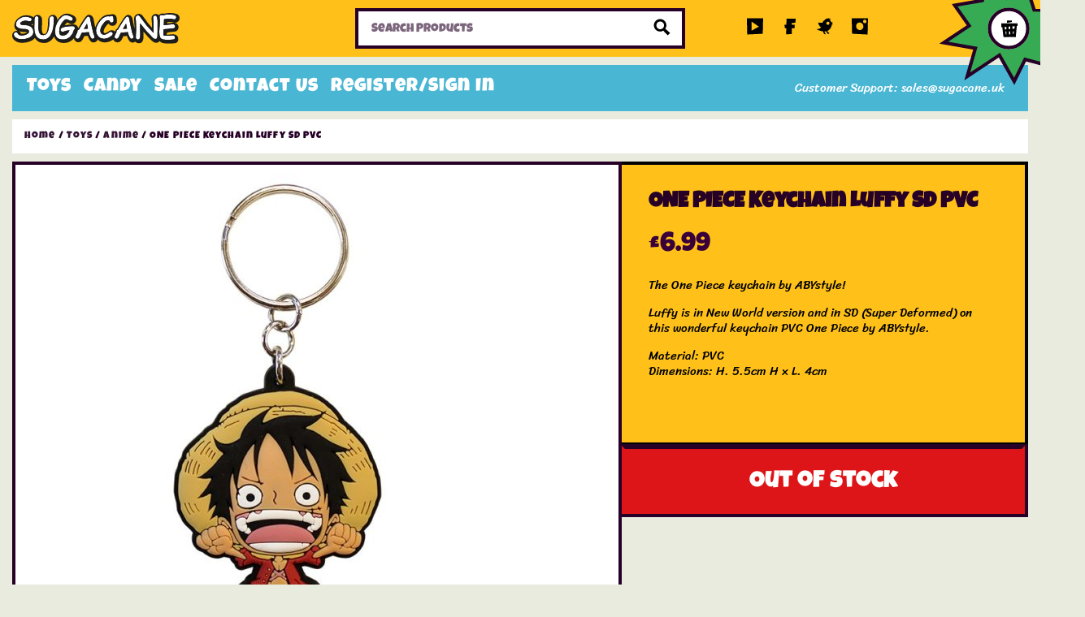

--- FILE ---
content_type: text/html; charset=UTF-8
request_url: https://sugacane.uk/product/one-piece-keychain-luffy-sd-pvc/
body_size: 38188
content:
<!DOCTYPE html>
<html dir="ltr" lang="en-GB" prefix="og: https://ogp.me/ns# product: https://ogp.me/ns/product#" prefix="og: https://ogp.me/ns#">
<head><meta charset="UTF-8"><script>if(navigator.userAgent.match(/MSIE|Internet Explorer/i)||navigator.userAgent.match(/Trident\/7\..*?rv:11/i)){var href=document.location.href;if(!href.match(/[?&]nowprocket/)){if(href.indexOf("?")==-1){if(href.indexOf("#")==-1){document.location.href=href+"?nowprocket=1"}else{document.location.href=href.replace("#","?nowprocket=1#")}}else{if(href.indexOf("#")==-1){document.location.href=href+"&nowprocket=1"}else{document.location.href=href.replace("#","&nowprocket=1#")}}}}</script><script>(()=>{class RocketLazyLoadScripts{constructor(){this.v="2.0.4",this.userEvents=["keydown","keyup","mousedown","mouseup","mousemove","mouseover","mouseout","touchmove","touchstart","touchend","touchcancel","wheel","click","dblclick","input"],this.attributeEvents=["onblur","onclick","oncontextmenu","ondblclick","onfocus","onmousedown","onmouseenter","onmouseleave","onmousemove","onmouseout","onmouseover","onmouseup","onmousewheel","onscroll","onsubmit"]}async t(){this.i(),this.o(),/iP(ad|hone)/.test(navigator.userAgent)&&this.h(),this.u(),this.l(this),this.m(),this.k(this),this.p(this),this._(),await Promise.all([this.R(),this.L()]),this.lastBreath=Date.now(),this.S(this),this.P(),this.D(),this.O(),this.M(),await this.C(this.delayedScripts.normal),await this.C(this.delayedScripts.defer),await this.C(this.delayedScripts.async),await this.T(),await this.F(),await this.j(),await this.A(),window.dispatchEvent(new Event("rocket-allScriptsLoaded")),this.everythingLoaded=!0,this.lastTouchEnd&&await new Promise(t=>setTimeout(t,500-Date.now()+this.lastTouchEnd)),this.I(),this.H(),this.U(),this.W()}i(){this.CSPIssue=sessionStorage.getItem("rocketCSPIssue"),document.addEventListener("securitypolicyviolation",t=>{this.CSPIssue||"script-src-elem"!==t.violatedDirective||"data"!==t.blockedURI||(this.CSPIssue=!0,sessionStorage.setItem("rocketCSPIssue",!0))},{isRocket:!0})}o(){window.addEventListener("pageshow",t=>{this.persisted=t.persisted,this.realWindowLoadedFired=!0},{isRocket:!0}),window.addEventListener("pagehide",()=>{this.onFirstUserAction=null},{isRocket:!0})}h(){let t;function e(e){t=e}window.addEventListener("touchstart",e,{isRocket:!0}),window.addEventListener("touchend",function i(o){o.changedTouches[0]&&t.changedTouches[0]&&Math.abs(o.changedTouches[0].pageX-t.changedTouches[0].pageX)<10&&Math.abs(o.changedTouches[0].pageY-t.changedTouches[0].pageY)<10&&o.timeStamp-t.timeStamp<200&&(window.removeEventListener("touchstart",e,{isRocket:!0}),window.removeEventListener("touchend",i,{isRocket:!0}),"INPUT"===o.target.tagName&&"text"===o.target.type||(o.target.dispatchEvent(new TouchEvent("touchend",{target:o.target,bubbles:!0})),o.target.dispatchEvent(new MouseEvent("mouseover",{target:o.target,bubbles:!0})),o.target.dispatchEvent(new PointerEvent("click",{target:o.target,bubbles:!0,cancelable:!0,detail:1,clientX:o.changedTouches[0].clientX,clientY:o.changedTouches[0].clientY})),event.preventDefault()))},{isRocket:!0})}q(t){this.userActionTriggered||("mousemove"!==t.type||this.firstMousemoveIgnored?"keyup"===t.type||"mouseover"===t.type||"mouseout"===t.type||(this.userActionTriggered=!0,this.onFirstUserAction&&this.onFirstUserAction()):this.firstMousemoveIgnored=!0),"click"===t.type&&t.preventDefault(),t.stopPropagation(),t.stopImmediatePropagation(),"touchstart"===this.lastEvent&&"touchend"===t.type&&(this.lastTouchEnd=Date.now()),"click"===t.type&&(this.lastTouchEnd=0),this.lastEvent=t.type,t.composedPath&&t.composedPath()[0].getRootNode()instanceof ShadowRoot&&(t.rocketTarget=t.composedPath()[0]),this.savedUserEvents.push(t)}u(){this.savedUserEvents=[],this.userEventHandler=this.q.bind(this),this.userEvents.forEach(t=>window.addEventListener(t,this.userEventHandler,{passive:!1,isRocket:!0})),document.addEventListener("visibilitychange",this.userEventHandler,{isRocket:!0})}U(){this.userEvents.forEach(t=>window.removeEventListener(t,this.userEventHandler,{passive:!1,isRocket:!0})),document.removeEventListener("visibilitychange",this.userEventHandler,{isRocket:!0}),this.savedUserEvents.forEach(t=>{(t.rocketTarget||t.target).dispatchEvent(new window[t.constructor.name](t.type,t))})}m(){const t="return false",e=Array.from(this.attributeEvents,t=>"data-rocket-"+t),i="["+this.attributeEvents.join("],[")+"]",o="[data-rocket-"+this.attributeEvents.join("],[data-rocket-")+"]",s=(e,i,o)=>{o&&o!==t&&(e.setAttribute("data-rocket-"+i,o),e["rocket"+i]=new Function("event",o),e.setAttribute(i,t))};new MutationObserver(t=>{for(const n of t)"attributes"===n.type&&(n.attributeName.startsWith("data-rocket-")||this.everythingLoaded?n.attributeName.startsWith("data-rocket-")&&this.everythingLoaded&&this.N(n.target,n.attributeName.substring(12)):s(n.target,n.attributeName,n.target.getAttribute(n.attributeName))),"childList"===n.type&&n.addedNodes.forEach(t=>{if(t.nodeType===Node.ELEMENT_NODE)if(this.everythingLoaded)for(const i of[t,...t.querySelectorAll(o)])for(const t of i.getAttributeNames())e.includes(t)&&this.N(i,t.substring(12));else for(const e of[t,...t.querySelectorAll(i)])for(const t of e.getAttributeNames())this.attributeEvents.includes(t)&&s(e,t,e.getAttribute(t))})}).observe(document,{subtree:!0,childList:!0,attributeFilter:[...this.attributeEvents,...e]})}I(){this.attributeEvents.forEach(t=>{document.querySelectorAll("[data-rocket-"+t+"]").forEach(e=>{this.N(e,t)})})}N(t,e){const i=t.getAttribute("data-rocket-"+e);i&&(t.setAttribute(e,i),t.removeAttribute("data-rocket-"+e))}k(t){Object.defineProperty(HTMLElement.prototype,"onclick",{get(){return this.rocketonclick||null},set(e){this.rocketonclick=e,this.setAttribute(t.everythingLoaded?"onclick":"data-rocket-onclick","this.rocketonclick(event)")}})}S(t){function e(e,i){let o=e[i];e[i]=null,Object.defineProperty(e,i,{get:()=>o,set(s){t.everythingLoaded?o=s:e["rocket"+i]=o=s}})}e(document,"onreadystatechange"),e(window,"onload"),e(window,"onpageshow");try{Object.defineProperty(document,"readyState",{get:()=>t.rocketReadyState,set(e){t.rocketReadyState=e},configurable:!0}),document.readyState="loading"}catch(t){console.log("WPRocket DJE readyState conflict, bypassing")}}l(t){this.originalAddEventListener=EventTarget.prototype.addEventListener,this.originalRemoveEventListener=EventTarget.prototype.removeEventListener,this.savedEventListeners=[],EventTarget.prototype.addEventListener=function(e,i,o){o&&o.isRocket||!t.B(e,this)&&!t.userEvents.includes(e)||t.B(e,this)&&!t.userActionTriggered||e.startsWith("rocket-")||t.everythingLoaded?t.originalAddEventListener.call(this,e,i,o):(t.savedEventListeners.push({target:this,remove:!1,type:e,func:i,options:o}),"mouseenter"!==e&&"mouseleave"!==e||t.originalAddEventListener.call(this,e,t.savedUserEvents.push,o))},EventTarget.prototype.removeEventListener=function(e,i,o){o&&o.isRocket||!t.B(e,this)&&!t.userEvents.includes(e)||t.B(e,this)&&!t.userActionTriggered||e.startsWith("rocket-")||t.everythingLoaded?t.originalRemoveEventListener.call(this,e,i,o):t.savedEventListeners.push({target:this,remove:!0,type:e,func:i,options:o})}}J(t,e){this.savedEventListeners=this.savedEventListeners.filter(i=>{let o=i.type,s=i.target||window;return e!==o||t!==s||(this.B(o,s)&&(i.type="rocket-"+o),this.$(i),!1)})}H(){EventTarget.prototype.addEventListener=this.originalAddEventListener,EventTarget.prototype.removeEventListener=this.originalRemoveEventListener,this.savedEventListeners.forEach(t=>this.$(t))}$(t){t.remove?this.originalRemoveEventListener.call(t.target,t.type,t.func,t.options):this.originalAddEventListener.call(t.target,t.type,t.func,t.options)}p(t){let e;function i(e){return t.everythingLoaded?e:e.split(" ").map(t=>"load"===t||t.startsWith("load.")?"rocket-jquery-load":t).join(" ")}function o(o){function s(e){const s=o.fn[e];o.fn[e]=o.fn.init.prototype[e]=function(){return this[0]===window&&t.userActionTriggered&&("string"==typeof arguments[0]||arguments[0]instanceof String?arguments[0]=i(arguments[0]):"object"==typeof arguments[0]&&Object.keys(arguments[0]).forEach(t=>{const e=arguments[0][t];delete arguments[0][t],arguments[0][i(t)]=e})),s.apply(this,arguments),this}}if(o&&o.fn&&!t.allJQueries.includes(o)){const e={DOMContentLoaded:[],"rocket-DOMContentLoaded":[]};for(const t in e)document.addEventListener(t,()=>{e[t].forEach(t=>t())},{isRocket:!0});o.fn.ready=o.fn.init.prototype.ready=function(i){function s(){parseInt(o.fn.jquery)>2?setTimeout(()=>i.bind(document)(o)):i.bind(document)(o)}return"function"==typeof i&&(t.realDomReadyFired?!t.userActionTriggered||t.fauxDomReadyFired?s():e["rocket-DOMContentLoaded"].push(s):e.DOMContentLoaded.push(s)),o([])},s("on"),s("one"),s("off"),t.allJQueries.push(o)}e=o}t.allJQueries=[],o(window.jQuery),Object.defineProperty(window,"jQuery",{get:()=>e,set(t){o(t)}})}P(){const t=new Map;document.write=document.writeln=function(e){const i=document.currentScript,o=document.createRange(),s=i.parentElement;let n=t.get(i);void 0===n&&(n=i.nextSibling,t.set(i,n));const c=document.createDocumentFragment();o.setStart(c,0),c.appendChild(o.createContextualFragment(e)),s.insertBefore(c,n)}}async R(){return new Promise(t=>{this.userActionTriggered?t():this.onFirstUserAction=t})}async L(){return new Promise(t=>{document.addEventListener("DOMContentLoaded",()=>{this.realDomReadyFired=!0,t()},{isRocket:!0})})}async j(){return this.realWindowLoadedFired?Promise.resolve():new Promise(t=>{window.addEventListener("load",t,{isRocket:!0})})}M(){this.pendingScripts=[];this.scriptsMutationObserver=new MutationObserver(t=>{for(const e of t)e.addedNodes.forEach(t=>{"SCRIPT"!==t.tagName||t.noModule||t.isWPRocket||this.pendingScripts.push({script:t,promise:new Promise(e=>{const i=()=>{const i=this.pendingScripts.findIndex(e=>e.script===t);i>=0&&this.pendingScripts.splice(i,1),e()};t.addEventListener("load",i,{isRocket:!0}),t.addEventListener("error",i,{isRocket:!0}),setTimeout(i,1e3)})})})}),this.scriptsMutationObserver.observe(document,{childList:!0,subtree:!0})}async F(){await this.X(),this.pendingScripts.length?(await this.pendingScripts[0].promise,await this.F()):this.scriptsMutationObserver.disconnect()}D(){this.delayedScripts={normal:[],async:[],defer:[]},document.querySelectorAll("script[type$=rocketlazyloadscript]").forEach(t=>{t.hasAttribute("data-rocket-src")?t.hasAttribute("async")&&!1!==t.async?this.delayedScripts.async.push(t):t.hasAttribute("defer")&&!1!==t.defer||"module"===t.getAttribute("data-rocket-type")?this.delayedScripts.defer.push(t):this.delayedScripts.normal.push(t):this.delayedScripts.normal.push(t)})}async _(){await this.L();let t=[];document.querySelectorAll("script[type$=rocketlazyloadscript][data-rocket-src]").forEach(e=>{let i=e.getAttribute("data-rocket-src");if(i&&!i.startsWith("data:")){i.startsWith("//")&&(i=location.protocol+i);try{const o=new URL(i).origin;o!==location.origin&&t.push({src:o,crossOrigin:e.crossOrigin||"module"===e.getAttribute("data-rocket-type")})}catch(t){}}}),t=[...new Map(t.map(t=>[JSON.stringify(t),t])).values()],this.Y(t,"preconnect")}async G(t){if(await this.K(),!0!==t.noModule||!("noModule"in HTMLScriptElement.prototype))return new Promise(e=>{let i;function o(){(i||t).setAttribute("data-rocket-status","executed"),e()}try{if(navigator.userAgent.includes("Firefox/")||""===navigator.vendor||this.CSPIssue)i=document.createElement("script"),[...t.attributes].forEach(t=>{let e=t.nodeName;"type"!==e&&("data-rocket-type"===e&&(e="type"),"data-rocket-src"===e&&(e="src"),i.setAttribute(e,t.nodeValue))}),t.text&&(i.text=t.text),t.nonce&&(i.nonce=t.nonce),i.hasAttribute("src")?(i.addEventListener("load",o,{isRocket:!0}),i.addEventListener("error",()=>{i.setAttribute("data-rocket-status","failed-network"),e()},{isRocket:!0}),setTimeout(()=>{i.isConnected||e()},1)):(i.text=t.text,o()),i.isWPRocket=!0,t.parentNode.replaceChild(i,t);else{const i=t.getAttribute("data-rocket-type"),s=t.getAttribute("data-rocket-src");i?(t.type=i,t.removeAttribute("data-rocket-type")):t.removeAttribute("type"),t.addEventListener("load",o,{isRocket:!0}),t.addEventListener("error",i=>{this.CSPIssue&&i.target.src.startsWith("data:")?(console.log("WPRocket: CSP fallback activated"),t.removeAttribute("src"),this.G(t).then(e)):(t.setAttribute("data-rocket-status","failed-network"),e())},{isRocket:!0}),s?(t.fetchPriority="high",t.removeAttribute("data-rocket-src"),t.src=s):t.src="data:text/javascript;base64,"+window.btoa(unescape(encodeURIComponent(t.text)))}}catch(i){t.setAttribute("data-rocket-status","failed-transform"),e()}});t.setAttribute("data-rocket-status","skipped")}async C(t){const e=t.shift();return e?(e.isConnected&&await this.G(e),this.C(t)):Promise.resolve()}O(){this.Y([...this.delayedScripts.normal,...this.delayedScripts.defer,...this.delayedScripts.async],"preload")}Y(t,e){this.trash=this.trash||[];let i=!0;var o=document.createDocumentFragment();t.forEach(t=>{const s=t.getAttribute&&t.getAttribute("data-rocket-src")||t.src;if(s&&!s.startsWith("data:")){const n=document.createElement("link");n.href=s,n.rel=e,"preconnect"!==e&&(n.as="script",n.fetchPriority=i?"high":"low"),t.getAttribute&&"module"===t.getAttribute("data-rocket-type")&&(n.crossOrigin=!0),t.crossOrigin&&(n.crossOrigin=t.crossOrigin),t.integrity&&(n.integrity=t.integrity),t.nonce&&(n.nonce=t.nonce),o.appendChild(n),this.trash.push(n),i=!1}}),document.head.appendChild(o)}W(){this.trash.forEach(t=>t.remove())}async T(){try{document.readyState="interactive"}catch(t){}this.fauxDomReadyFired=!0;try{await this.K(),this.J(document,"readystatechange"),document.dispatchEvent(new Event("rocket-readystatechange")),await this.K(),document.rocketonreadystatechange&&document.rocketonreadystatechange(),await this.K(),this.J(document,"DOMContentLoaded"),document.dispatchEvent(new Event("rocket-DOMContentLoaded")),await this.K(),this.J(window,"DOMContentLoaded"),window.dispatchEvent(new Event("rocket-DOMContentLoaded"))}catch(t){console.error(t)}}async A(){try{document.readyState="complete"}catch(t){}try{await this.K(),this.J(document,"readystatechange"),document.dispatchEvent(new Event("rocket-readystatechange")),await this.K(),document.rocketonreadystatechange&&document.rocketonreadystatechange(),await this.K(),this.J(window,"load"),window.dispatchEvent(new Event("rocket-load")),await this.K(),window.rocketonload&&window.rocketonload(),await this.K(),this.allJQueries.forEach(t=>t(window).trigger("rocket-jquery-load")),await this.K(),this.J(window,"pageshow");const t=new Event("rocket-pageshow");t.persisted=this.persisted,window.dispatchEvent(t),await this.K(),window.rocketonpageshow&&window.rocketonpageshow({persisted:this.persisted})}catch(t){console.error(t)}}async K(){Date.now()-this.lastBreath>45&&(await this.X(),this.lastBreath=Date.now())}async X(){return document.hidden?new Promise(t=>setTimeout(t)):new Promise(t=>requestAnimationFrame(t))}B(t,e){return e===document&&"readystatechange"===t||(e===document&&"DOMContentLoaded"===t||(e===window&&"DOMContentLoaded"===t||(e===window&&"load"===t||e===window&&"pageshow"===t)))}static run(){(new RocketLazyLoadScripts).t()}}RocketLazyLoadScripts.run()})();</script>
	
	<meta name="viewport" content="width=device-width, initial-scale=1.0, viewport-fit=cover" />			<style>img:is([sizes="auto" i], [sizes^="auto," i]) { contain-intrinsic-size: 3000px 1500px }</style>
	
		<!-- All in One SEO 4.9.3 - aioseo.com -->
	<meta name="description" content="The One Piece keychain by ABYstyle! Luffy is in New World version and in SD (Super Deformed) on this wonderful keychain PVC One Piece by ABYstyle. Material: PVC Dimensions: H. 5.5cm H x L. 4cm" />
	<meta name="robots" content="max-image-preview:large" />
	<link rel="canonical" href="https://sugacane.uk/product/one-piece-keychain-luffy-sd-pvc/" />
	<meta name="generator" content="All in One SEO (AIOSEO) 4.9.3" />
		<meta property="og:locale" content="en_GB" />
		<meta property="og:site_name" content="Sugacane Toys - Nerf, Lego, Playmobile &amp; more" />
		<meta property="og:type" content="article" />
		<meta property="og:title" content="ONE PIECE Keychain Luffy SD PVC - Sugacane Toys" />
		<meta property="og:description" content="The One Piece keychain by ABYstyle! Luffy is in New World version and in SD (Super Deformed) on this wonderful keychain PVC One Piece by ABYstyle. Material: PVC Dimensions: H. 5.5cm H x L. 4cm" />
		<meta property="og:url" content="https://sugacane.uk/product/one-piece-keychain-luffy-sd-pvc/" />
		<meta property="article:published_time" content="2022-12-13T13:55:57+00:00" />
		<meta property="article:modified_time" content="2024-03-27T10:49:17+00:00" />
		<meta name="twitter:card" content="summary_large_image" />
		<meta name="twitter:title" content="ONE PIECE Keychain Luffy SD PVC - Sugacane Toys" />
		<meta name="twitter:description" content="The One Piece keychain by ABYstyle! Luffy is in New World version and in SD (Super Deformed) on this wonderful keychain PVC One Piece by ABYstyle. Material: PVC Dimensions: H. 5.5cm H x L. 4cm" />
		<script type="application/ld+json" class="aioseo-schema">
			{"@context":"https:\/\/schema.org","@graph":[{"@type":"BreadcrumbList","@id":"https:\/\/sugacane.uk\/product\/one-piece-keychain-luffy-sd-pvc\/#breadcrumblist","itemListElement":[{"@type":"ListItem","@id":"https:\/\/sugacane.uk#listItem","position":1,"name":"Home","item":"https:\/\/sugacane.uk","nextItem":{"@type":"ListItem","@id":"https:\/\/sugacane.uk\/shop\/#listItem","name":"Shop"}},{"@type":"ListItem","@id":"https:\/\/sugacane.uk\/shop\/#listItem","position":2,"name":"Shop","item":"https:\/\/sugacane.uk\/shop\/","nextItem":{"@type":"ListItem","@id":"https:\/\/sugacane.uk\/product-category\/toys\/#listItem","name":"Toys"},"previousItem":{"@type":"ListItem","@id":"https:\/\/sugacane.uk#listItem","name":"Home"}},{"@type":"ListItem","@id":"https:\/\/sugacane.uk\/product-category\/toys\/#listItem","position":3,"name":"Toys","item":"https:\/\/sugacane.uk\/product-category\/toys\/","nextItem":{"@type":"ListItem","@id":"https:\/\/sugacane.uk\/product-category\/toys\/anime\/#listItem","name":"Anime"},"previousItem":{"@type":"ListItem","@id":"https:\/\/sugacane.uk\/shop\/#listItem","name":"Shop"}},{"@type":"ListItem","@id":"https:\/\/sugacane.uk\/product-category\/toys\/anime\/#listItem","position":4,"name":"Anime","item":"https:\/\/sugacane.uk\/product-category\/toys\/anime\/","nextItem":{"@type":"ListItem","@id":"https:\/\/sugacane.uk\/product\/one-piece-keychain-luffy-sd-pvc\/#listItem","name":"ONE PIECE Keychain Luffy SD PVC"},"previousItem":{"@type":"ListItem","@id":"https:\/\/sugacane.uk\/product-category\/toys\/#listItem","name":"Toys"}},{"@type":"ListItem","@id":"https:\/\/sugacane.uk\/product\/one-piece-keychain-luffy-sd-pvc\/#listItem","position":5,"name":"ONE PIECE Keychain Luffy SD PVC","previousItem":{"@type":"ListItem","@id":"https:\/\/sugacane.uk\/product-category\/toys\/anime\/#listItem","name":"Anime"}}]},{"@type":"ItemPage","@id":"https:\/\/sugacane.uk\/product\/one-piece-keychain-luffy-sd-pvc\/#itempage","url":"https:\/\/sugacane.uk\/product\/one-piece-keychain-luffy-sd-pvc\/","name":"ONE PIECE Keychain Luffy SD PVC - Sugacane Toys","description":"The One Piece keychain by ABYstyle! Luffy is in New World version and in SD (Super Deformed) on this wonderful keychain PVC One Piece by ABYstyle. Material: PVC Dimensions: H. 5.5cm H x L. 4cm","inLanguage":"en-GB","isPartOf":{"@id":"https:\/\/sugacane.uk\/#website"},"breadcrumb":{"@id":"https:\/\/sugacane.uk\/product\/one-piece-keychain-luffy-sd-pvc\/#breadcrumblist"},"image":{"@type":"ImageObject","url":"https:\/\/sugacane.uk\/wp-content\/uploads\/2022\/12\/one-piece-keychain-luffy-sd-pvc.jpg","@id":"https:\/\/sugacane.uk\/product\/one-piece-keychain-luffy-sd-pvc\/#mainImage","width":800,"height":800,"caption":"ONE PIECE Keychain Luffy SD PVC"},"primaryImageOfPage":{"@id":"https:\/\/sugacane.uk\/product\/one-piece-keychain-luffy-sd-pvc\/#mainImage"},"datePublished":"2022-12-13T13:55:57+00:00","dateModified":"2024-03-27T10:49:17+00:00"},{"@type":"Organization","@id":"https:\/\/sugacane.uk\/#organization","name":"Sugacane Toys","description":"Nerf, Lego, Playmobile & more","url":"https:\/\/sugacane.uk\/"},{"@type":"WebSite","@id":"https:\/\/sugacane.uk\/#website","url":"https:\/\/sugacane.uk\/","name":"Sugacane Toys","description":"Nerf, Lego, Playmobile & more","inLanguage":"en-GB","publisher":{"@id":"https:\/\/sugacane.uk\/#organization"}}]}
		</script>
		<!-- All in One SEO -->


<!-- Search Engine Optimization by Rank Math - https://rankmath.com/ -->
<title>ONE PIECE Keychain Luffy SD PVC - Sugacane Toys</title>
<link data-rocket-preload as="style" href="https://fonts.googleapis.com/css2?family=Luckiest+Guy&#038;family=Sriracha&#038;display=swap" rel="preload">
<link data-rocket-preload as="style" href="https://fonts.googleapis.com/css?family=Source%20Sans%20Pro%3A400%2C400i%2C600%2C700&#038;display=swap" rel="preload">
<link href="https://fonts.googleapis.com/css2?family=Luckiest+Guy&#038;family=Sriracha&#038;display=swap" media="print" onload="this.media=&#039;all&#039;" rel="stylesheet">
<noscript data-wpr-hosted-gf-parameters=""><link rel="stylesheet" href="https://fonts.googleapis.com/css2?family=Luckiest+Guy&#038;family=Sriracha&#038;display=swap"></noscript>
<link href="https://fonts.googleapis.com/css?family=Source%20Sans%20Pro%3A400%2C400i%2C600%2C700&#038;display=swap" media="print" onload="this.media=&#039;all&#039;" rel="stylesheet">
<noscript data-wpr-hosted-gf-parameters=""><link rel="stylesheet" href="https://fonts.googleapis.com/css?family=Source%20Sans%20Pro%3A400%2C400i%2C600%2C700&#038;display=swap"></noscript>
<meta name="description" content="The One Piece keychain by ABYstyle! Luffy is in New World version and in SD (Super Deformed) on this wonderful keychain PVC One Piece by ABYstyle. Material: PVC Dimensions: H. 5.5cm H x L. 4cm"/>
<meta name="robots" content="follow, index, max-snippet:-1, max-video-preview:-1, max-image-preview:large"/>
<link rel="canonical" href="https://sugacane.uk/product/one-piece-keychain-luffy-sd-pvc/" />
<meta property="og:locale" content="en_GB" />
<meta property="og:type" content="product" />
<meta property="og:title" content="ONE PIECE Keychain Luffy SD PVC - Sugacane Toys" />
<meta property="og:description" content="The One Piece keychain by ABYstyle! Luffy is in New World version and in SD (Super Deformed) on this wonderful keychain PVC One Piece by ABYstyle. Material: PVC Dimensions: H. 5.5cm H x L. 4cm" />
<meta property="og:url" content="https://sugacane.uk/product/one-piece-keychain-luffy-sd-pvc/" />
<meta property="og:site_name" content="Sugacane Toys" />
<meta property="og:updated_time" content="2024-03-27T10:49:17+00:00" />
<meta property="og:image" content="https://sugacane.uk/wp-content/uploads/2022/12/one-piece-keychain-luffy-sd-pvc.jpg" />
<meta property="og:image:secure_url" content="https://sugacane.uk/wp-content/uploads/2022/12/one-piece-keychain-luffy-sd-pvc.jpg" />
<meta property="og:image:width" content="800" />
<meta property="og:image:height" content="800" />
<meta property="og:image:alt" content="ONE PIECE Keychain Luffy SD PVC" />
<meta property="og:image:type" content="image/jpeg" />
<meta property="product:brand" content="Anime" />
<meta property="product:price:amount" content="6.99" />
<meta property="product:price:currency" content="GBP" />
<meta name="twitter:card" content="summary_large_image" />
<meta name="twitter:title" content="ONE PIECE Keychain Luffy SD PVC - Sugacane Toys" />
<meta name="twitter:description" content="The One Piece keychain by ABYstyle! Luffy is in New World version and in SD (Super Deformed) on this wonderful keychain PVC One Piece by ABYstyle. Material: PVC Dimensions: H. 5.5cm H x L. 4cm" />
<meta name="twitter:image" content="https://sugacane.uk/wp-content/uploads/2022/12/one-piece-keychain-luffy-sd-pvc.jpg" />
<meta name="twitter:label1" content="Price" />
<meta name="twitter:data1" content="&pound;6.99" />
<meta name="twitter:label2" content="Availability" />
<meta name="twitter:data2" content="Out of stock" />
<script type="application/ld+json" class="rank-math-schema">{"@context":"https://schema.org","@graph":[{"@type":["ToyStore","Organization"],"@id":"https://sugacane.uk/#organization","name":"Sugacane Toys","url":"https://sugacane.uk","priceRange":"\u00a3","openingHours":["Monday,Tuesday,Wednesday,Thursday,Friday,Saturday 09:00-17:00"],"telephone":"+441625 618 106"},{"@type":"WebSite","@id":"https://sugacane.uk/#website","url":"https://sugacane.uk","name":"Sugacane Toys","publisher":{"@id":"https://sugacane.uk/#organization"},"inLanguage":"en-GB"},{"@type":"ImageObject","@id":"https://sugacane.uk/wp-content/uploads/2022/12/one-piece-keychain-luffy-sd-pvc.jpg","url":"https://sugacane.uk/wp-content/uploads/2022/12/one-piece-keychain-luffy-sd-pvc.jpg","width":"800","height":"800","caption":"ONE PIECE Keychain Luffy SD PVC","inLanguage":"en-GB"},{"@type":"ItemPage","@id":"https://sugacane.uk/product/one-piece-keychain-luffy-sd-pvc/#webpage","url":"https://sugacane.uk/product/one-piece-keychain-luffy-sd-pvc/","name":"ONE PIECE Keychain Luffy SD PVC - Sugacane Toys","datePublished":"2022-12-13T13:55:57+00:00","dateModified":"2024-03-27T10:49:17+00:00","isPartOf":{"@id":"https://sugacane.uk/#website"},"primaryImageOfPage":{"@id":"https://sugacane.uk/wp-content/uploads/2022/12/one-piece-keychain-luffy-sd-pvc.jpg"},"inLanguage":"en-GB"},{"@type":"Product","brand":{"@type":"Brand","name":"Anime"},"name":"ONE PIECE Keychain Luffy SD PVC - Sugacane Toys","description":"The One Piece keychain by ABYstyle! Luffy is in New World version and in SD (Super Deformed) on this wonderful keychain PVC One Piece by ABYstyle. Material: PVC Dimensions: H. 5.5cm H x L. 4cm","category":"Toys &gt; Anime","mainEntityOfPage":{"@id":"https://sugacane.uk/product/one-piece-keychain-luffy-sd-pvc/#webpage"},"image":[{"@type":"ImageObject","url":"https://sugacane.uk/wp-content/uploads/2022/12/one-piece-keychain-luffy-sd-pvc.jpg","height":"800","width":"800"}],"offers":{"@type":"Offer","price":"6.99","priceCurrency":"GBP","priceValidUntil":"2027-12-31","availability":"http://schema.org/OutOfStock","itemCondition":"NewCondition","url":"https://sugacane.uk/product/one-piece-keychain-luffy-sd-pvc/","seller":{"@type":"Organization","@id":"https://sugacane.uk/","name":"Sugacane Toys","url":"https://sugacane.uk","logo":""},"priceSpecification":{"price":"6.99","priceCurrency":"GBP","valueAddedTaxIncluded":"false"}},"@id":"https://sugacane.uk/product/one-piece-keychain-luffy-sd-pvc/#richSnippet"}]}</script>
<!-- /Rank Math WordPress SEO plugin -->

<link rel='dns-prefetch' href='//cdn.iubenda.com' />
<link rel='dns-prefetch' href='//www.googletagmanager.com' />
<link rel='dns-prefetch' href='//fonts.googleapis.com' />
<link href='https://fonts.gstatic.com' crossorigin rel='preconnect' />
<link rel="alternate" type="application/rss+xml" title="Sugacane Toys &raquo; Feed" href="https://sugacane.uk/feed/" />
<link rel="alternate" type="application/rss+xml" title="Sugacane Toys &raquo; Comments Feed" href="https://sugacane.uk/comments/feed/" />
		<!-- This site uses the Google Analytics by MonsterInsights plugin v9.11.1 - Using Analytics tracking - https://www.monsterinsights.com/ -->
							<script type="rocketlazyloadscript" data-rocket-src="//www.googletagmanager.com/gtag/js?id=G-7K8GVNZX5S"  data-cfasync="false" data-wpfc-render="false" data-rocket-type="text/javascript" async></script>
			<script type="rocketlazyloadscript" data-cfasync="false" data-wpfc-render="false" data-rocket-type="text/javascript">
				var mi_version = '9.11.1';
				var mi_track_user = true;
				var mi_no_track_reason = '';
								var MonsterInsightsDefaultLocations = {"page_location":"https:\/\/sugacane.uk\/product\/one-piece-keychain-luffy-sd-pvc\/"};
								MonsterInsightsDefaultLocations.page_location = window.location.href;
								if ( typeof MonsterInsightsPrivacyGuardFilter === 'function' ) {
					var MonsterInsightsLocations = (typeof MonsterInsightsExcludeQuery === 'object') ? MonsterInsightsPrivacyGuardFilter( MonsterInsightsExcludeQuery ) : MonsterInsightsPrivacyGuardFilter( MonsterInsightsDefaultLocations );
				} else {
					var MonsterInsightsLocations = (typeof MonsterInsightsExcludeQuery === 'object') ? MonsterInsightsExcludeQuery : MonsterInsightsDefaultLocations;
				}

								var disableStrs = [
										'ga-disable-G-7K8GVNZX5S',
									];

				/* Function to detect opted out users */
				function __gtagTrackerIsOptedOut() {
					for (var index = 0; index < disableStrs.length; index++) {
						if (document.cookie.indexOf(disableStrs[index] + '=true') > -1) {
							return true;
						}
					}

					return false;
				}

				/* Disable tracking if the opt-out cookie exists. */
				if (__gtagTrackerIsOptedOut()) {
					for (var index = 0; index < disableStrs.length; index++) {
						window[disableStrs[index]] = true;
					}
				}

				/* Opt-out function */
				function __gtagTrackerOptout() {
					for (var index = 0; index < disableStrs.length; index++) {
						document.cookie = disableStrs[index] + '=true; expires=Thu, 31 Dec 2099 23:59:59 UTC; path=/';
						window[disableStrs[index]] = true;
					}
				}

				if ('undefined' === typeof gaOptout) {
					function gaOptout() {
						__gtagTrackerOptout();
					}
				}
								window.dataLayer = window.dataLayer || [];

				window.MonsterInsightsDualTracker = {
					helpers: {},
					trackers: {},
				};
				if (mi_track_user) {
					function __gtagDataLayer() {
						dataLayer.push(arguments);
					}

					function __gtagTracker(type, name, parameters) {
						if (!parameters) {
							parameters = {};
						}

						if (parameters.send_to) {
							__gtagDataLayer.apply(null, arguments);
							return;
						}

						if (type === 'event') {
														parameters.send_to = monsterinsights_frontend.v4_id;
							var hookName = name;
							if (typeof parameters['event_category'] !== 'undefined') {
								hookName = parameters['event_category'] + ':' + name;
							}

							if (typeof MonsterInsightsDualTracker.trackers[hookName] !== 'undefined') {
								MonsterInsightsDualTracker.trackers[hookName](parameters);
							} else {
								__gtagDataLayer('event', name, parameters);
							}
							
						} else {
							__gtagDataLayer.apply(null, arguments);
						}
					}

					__gtagTracker('js', new Date());
					__gtagTracker('set', {
						'developer_id.dZGIzZG': true,
											});
					if ( MonsterInsightsLocations.page_location ) {
						__gtagTracker('set', MonsterInsightsLocations);
					}
										__gtagTracker('config', 'G-7K8GVNZX5S', {"forceSSL":"true","link_attribution":"true"} );
										window.gtag = __gtagTracker;										(function () {
						/* https://developers.google.com/analytics/devguides/collection/analyticsjs/ */
						/* ga and __gaTracker compatibility shim. */
						var noopfn = function () {
							return null;
						};
						var newtracker = function () {
							return new Tracker();
						};
						var Tracker = function () {
							return null;
						};
						var p = Tracker.prototype;
						p.get = noopfn;
						p.set = noopfn;
						p.send = function () {
							var args = Array.prototype.slice.call(arguments);
							args.unshift('send');
							__gaTracker.apply(null, args);
						};
						var __gaTracker = function () {
							var len = arguments.length;
							if (len === 0) {
								return;
							}
							var f = arguments[len - 1];
							if (typeof f !== 'object' || f === null || typeof f.hitCallback !== 'function') {
								if ('send' === arguments[0]) {
									var hitConverted, hitObject = false, action;
									if ('event' === arguments[1]) {
										if ('undefined' !== typeof arguments[3]) {
											hitObject = {
												'eventAction': arguments[3],
												'eventCategory': arguments[2],
												'eventLabel': arguments[4],
												'value': arguments[5] ? arguments[5] : 1,
											}
										}
									}
									if ('pageview' === arguments[1]) {
										if ('undefined' !== typeof arguments[2]) {
											hitObject = {
												'eventAction': 'page_view',
												'page_path': arguments[2],
											}
										}
									}
									if (typeof arguments[2] === 'object') {
										hitObject = arguments[2];
									}
									if (typeof arguments[5] === 'object') {
										Object.assign(hitObject, arguments[5]);
									}
									if ('undefined' !== typeof arguments[1].hitType) {
										hitObject = arguments[1];
										if ('pageview' === hitObject.hitType) {
											hitObject.eventAction = 'page_view';
										}
									}
									if (hitObject) {
										action = 'timing' === arguments[1].hitType ? 'timing_complete' : hitObject.eventAction;
										hitConverted = mapArgs(hitObject);
										__gtagTracker('event', action, hitConverted);
									}
								}
								return;
							}

							function mapArgs(args) {
								var arg, hit = {};
								var gaMap = {
									'eventCategory': 'event_category',
									'eventAction': 'event_action',
									'eventLabel': 'event_label',
									'eventValue': 'event_value',
									'nonInteraction': 'non_interaction',
									'timingCategory': 'event_category',
									'timingVar': 'name',
									'timingValue': 'value',
									'timingLabel': 'event_label',
									'page': 'page_path',
									'location': 'page_location',
									'title': 'page_title',
									'referrer' : 'page_referrer',
								};
								for (arg in args) {
																		if (!(!args.hasOwnProperty(arg) || !gaMap.hasOwnProperty(arg))) {
										hit[gaMap[arg]] = args[arg];
									} else {
										hit[arg] = args[arg];
									}
								}
								return hit;
							}

							try {
								f.hitCallback();
							} catch (ex) {
							}
						};
						__gaTracker.create = newtracker;
						__gaTracker.getByName = newtracker;
						__gaTracker.getAll = function () {
							return [];
						};
						__gaTracker.remove = noopfn;
						__gaTracker.loaded = true;
						window['__gaTracker'] = __gaTracker;
					})();
									} else {
										console.log("");
					(function () {
						function __gtagTracker() {
							return null;
						}

						window['__gtagTracker'] = __gtagTracker;
						window['gtag'] = __gtagTracker;
					})();
									}
			</script>
							<!-- / Google Analytics by MonsterInsights -->
		<style id='wp-emoji-styles-inline-css' type='text/css'>

	img.wp-smiley, img.emoji {
		display: inline !important;
		border: none !important;
		box-shadow: none !important;
		height: 1em !important;
		width: 1em !important;
		margin: 0 0.07em !important;
		vertical-align: -0.1em !important;
		background: none !important;
		padding: 0 !important;
	}
</style>
<link rel='stylesheet' id='wp-block-library-css' href='https://sugacane.uk/wp-includes/css/dist/block-library/style.min.css?ver=6.8.3' type='text/css' media='all' />
<style id='classic-theme-styles-inline-css' type='text/css'>
/*! This file is auto-generated */
.wp-block-button__link{color:#fff;background-color:#32373c;border-radius:9999px;box-shadow:none;text-decoration:none;padding:calc(.667em + 2px) calc(1.333em + 2px);font-size:1.125em}.wp-block-file__button{background:#32373c;color:#fff;text-decoration:none}
</style>
<link rel='stylesheet' id='aioseo/css/src/vue/standalone/blocks/table-of-contents/global.scss-css' href='https://sugacane.uk/wp-content/plugins/all-in-one-seo-pack/dist/Lite/assets/css/table-of-contents/global.e90f6d47.css?ver=4.9.3' type='text/css' media='all' />
<style id='elasticpress-related-posts-style-inline-css' type='text/css'>
.editor-styles-wrapper .wp-block-elasticpress-related-posts ul,.wp-block-elasticpress-related-posts ul{list-style-type:none;padding:0}.editor-styles-wrapper .wp-block-elasticpress-related-posts ul li a>div{display:inline}

</style>
<style id='global-styles-inline-css' type='text/css'>
:root{--wp--preset--aspect-ratio--square: 1;--wp--preset--aspect-ratio--4-3: 4/3;--wp--preset--aspect-ratio--3-4: 3/4;--wp--preset--aspect-ratio--3-2: 3/2;--wp--preset--aspect-ratio--2-3: 2/3;--wp--preset--aspect-ratio--16-9: 16/9;--wp--preset--aspect-ratio--9-16: 9/16;--wp--preset--color--black: #000000;--wp--preset--color--cyan-bluish-gray: #abb8c3;--wp--preset--color--white: #ffffff;--wp--preset--color--pale-pink: #f78da7;--wp--preset--color--vivid-red: #cf2e2e;--wp--preset--color--luminous-vivid-orange: #ff6900;--wp--preset--color--luminous-vivid-amber: #fcb900;--wp--preset--color--light-green-cyan: #7bdcb5;--wp--preset--color--vivid-green-cyan: #00d084;--wp--preset--color--pale-cyan-blue: #8ed1fc;--wp--preset--color--vivid-cyan-blue: #0693e3;--wp--preset--color--vivid-purple: #9b51e0;--wp--preset--color--: #ffc119;--wp--preset--gradient--vivid-cyan-blue-to-vivid-purple: linear-gradient(135deg,rgba(6,147,227,1) 0%,rgb(155,81,224) 100%);--wp--preset--gradient--light-green-cyan-to-vivid-green-cyan: linear-gradient(135deg,rgb(122,220,180) 0%,rgb(0,208,130) 100%);--wp--preset--gradient--luminous-vivid-amber-to-luminous-vivid-orange: linear-gradient(135deg,rgba(252,185,0,1) 0%,rgba(255,105,0,1) 100%);--wp--preset--gradient--luminous-vivid-orange-to-vivid-red: linear-gradient(135deg,rgba(255,105,0,1) 0%,rgb(207,46,46) 100%);--wp--preset--gradient--very-light-gray-to-cyan-bluish-gray: linear-gradient(135deg,rgb(238,238,238) 0%,rgb(169,184,195) 100%);--wp--preset--gradient--cool-to-warm-spectrum: linear-gradient(135deg,rgb(74,234,220) 0%,rgb(151,120,209) 20%,rgb(207,42,186) 40%,rgb(238,44,130) 60%,rgb(251,105,98) 80%,rgb(254,248,76) 100%);--wp--preset--gradient--blush-light-purple: linear-gradient(135deg,rgb(255,206,236) 0%,rgb(152,150,240) 100%);--wp--preset--gradient--blush-bordeaux: linear-gradient(135deg,rgb(254,205,165) 0%,rgb(254,45,45) 50%,rgb(107,0,62) 100%);--wp--preset--gradient--luminous-dusk: linear-gradient(135deg,rgb(255,203,112) 0%,rgb(199,81,192) 50%,rgb(65,88,208) 100%);--wp--preset--gradient--pale-ocean: linear-gradient(135deg,rgb(255,245,203) 0%,rgb(182,227,212) 50%,rgb(51,167,181) 100%);--wp--preset--gradient--electric-grass: linear-gradient(135deg,rgb(202,248,128) 0%,rgb(113,206,126) 100%);--wp--preset--gradient--midnight: linear-gradient(135deg,rgb(2,3,129) 0%,rgb(40,116,252) 100%);--wp--preset--font-size--small: 12px;--wp--preset--font-size--medium: 20px;--wp--preset--font-size--large: 20px;--wp--preset--font-size--x-large: 42px;--wp--preset--font-size--normal: 18px;--wp--preset--font-size--larger: 24px;--wp--preset--spacing--20: 0.44rem;--wp--preset--spacing--30: 0.67rem;--wp--preset--spacing--40: 1rem;--wp--preset--spacing--50: 1.5rem;--wp--preset--spacing--60: 2.25rem;--wp--preset--spacing--70: 3.38rem;--wp--preset--spacing--80: 5.06rem;--wp--preset--shadow--natural: 6px 6px 9px rgba(0, 0, 0, 0.2);--wp--preset--shadow--deep: 12px 12px 50px rgba(0, 0, 0, 0.4);--wp--preset--shadow--sharp: 6px 6px 0px rgba(0, 0, 0, 0.2);--wp--preset--shadow--outlined: 6px 6px 0px -3px rgba(255, 255, 255, 1), 6px 6px rgba(0, 0, 0, 1);--wp--preset--shadow--crisp: 6px 6px 0px rgba(0, 0, 0, 1);}:where(.is-layout-flex){gap: 0.5em;}:where(.is-layout-grid){gap: 0.5em;}body .is-layout-flex{display: flex;}.is-layout-flex{flex-wrap: wrap;align-items: center;}.is-layout-flex > :is(*, div){margin: 0;}body .is-layout-grid{display: grid;}.is-layout-grid > :is(*, div){margin: 0;}:where(.wp-block-columns.is-layout-flex){gap: 2em;}:where(.wp-block-columns.is-layout-grid){gap: 2em;}:where(.wp-block-post-template.is-layout-flex){gap: 1.25em;}:where(.wp-block-post-template.is-layout-grid){gap: 1.25em;}.has-black-color{color: var(--wp--preset--color--black) !important;}.has-cyan-bluish-gray-color{color: var(--wp--preset--color--cyan-bluish-gray) !important;}.has-white-color{color: var(--wp--preset--color--white) !important;}.has-pale-pink-color{color: var(--wp--preset--color--pale-pink) !important;}.has-vivid-red-color{color: var(--wp--preset--color--vivid-red) !important;}.has-luminous-vivid-orange-color{color: var(--wp--preset--color--luminous-vivid-orange) !important;}.has-luminous-vivid-amber-color{color: var(--wp--preset--color--luminous-vivid-amber) !important;}.has-light-green-cyan-color{color: var(--wp--preset--color--light-green-cyan) !important;}.has-vivid-green-cyan-color{color: var(--wp--preset--color--vivid-green-cyan) !important;}.has-pale-cyan-blue-color{color: var(--wp--preset--color--pale-cyan-blue) !important;}.has-vivid-cyan-blue-color{color: var(--wp--preset--color--vivid-cyan-blue) !important;}.has-vivid-purple-color{color: var(--wp--preset--color--vivid-purple) !important;}.has-black-background-color{background-color: var(--wp--preset--color--black) !important;}.has-cyan-bluish-gray-background-color{background-color: var(--wp--preset--color--cyan-bluish-gray) !important;}.has-white-background-color{background-color: var(--wp--preset--color--white) !important;}.has-pale-pink-background-color{background-color: var(--wp--preset--color--pale-pink) !important;}.has-vivid-red-background-color{background-color: var(--wp--preset--color--vivid-red) !important;}.has-luminous-vivid-orange-background-color{background-color: var(--wp--preset--color--luminous-vivid-orange) !important;}.has-luminous-vivid-amber-background-color{background-color: var(--wp--preset--color--luminous-vivid-amber) !important;}.has-light-green-cyan-background-color{background-color: var(--wp--preset--color--light-green-cyan) !important;}.has-vivid-green-cyan-background-color{background-color: var(--wp--preset--color--vivid-green-cyan) !important;}.has-pale-cyan-blue-background-color{background-color: var(--wp--preset--color--pale-cyan-blue) !important;}.has-vivid-cyan-blue-background-color{background-color: var(--wp--preset--color--vivid-cyan-blue) !important;}.has-vivid-purple-background-color{background-color: var(--wp--preset--color--vivid-purple) !important;}.has-black-border-color{border-color: var(--wp--preset--color--black) !important;}.has-cyan-bluish-gray-border-color{border-color: var(--wp--preset--color--cyan-bluish-gray) !important;}.has-white-border-color{border-color: var(--wp--preset--color--white) !important;}.has-pale-pink-border-color{border-color: var(--wp--preset--color--pale-pink) !important;}.has-vivid-red-border-color{border-color: var(--wp--preset--color--vivid-red) !important;}.has-luminous-vivid-orange-border-color{border-color: var(--wp--preset--color--luminous-vivid-orange) !important;}.has-luminous-vivid-amber-border-color{border-color: var(--wp--preset--color--luminous-vivid-amber) !important;}.has-light-green-cyan-border-color{border-color: var(--wp--preset--color--light-green-cyan) !important;}.has-vivid-green-cyan-border-color{border-color: var(--wp--preset--color--vivid-green-cyan) !important;}.has-pale-cyan-blue-border-color{border-color: var(--wp--preset--color--pale-cyan-blue) !important;}.has-vivid-cyan-blue-border-color{border-color: var(--wp--preset--color--vivid-cyan-blue) !important;}.has-vivid-purple-border-color{border-color: var(--wp--preset--color--vivid-purple) !important;}.has-vivid-cyan-blue-to-vivid-purple-gradient-background{background: var(--wp--preset--gradient--vivid-cyan-blue-to-vivid-purple) !important;}.has-light-green-cyan-to-vivid-green-cyan-gradient-background{background: var(--wp--preset--gradient--light-green-cyan-to-vivid-green-cyan) !important;}.has-luminous-vivid-amber-to-luminous-vivid-orange-gradient-background{background: var(--wp--preset--gradient--luminous-vivid-amber-to-luminous-vivid-orange) !important;}.has-luminous-vivid-orange-to-vivid-red-gradient-background{background: var(--wp--preset--gradient--luminous-vivid-orange-to-vivid-red) !important;}.has-very-light-gray-to-cyan-bluish-gray-gradient-background{background: var(--wp--preset--gradient--very-light-gray-to-cyan-bluish-gray) !important;}.has-cool-to-warm-spectrum-gradient-background{background: var(--wp--preset--gradient--cool-to-warm-spectrum) !important;}.has-blush-light-purple-gradient-background{background: var(--wp--preset--gradient--blush-light-purple) !important;}.has-blush-bordeaux-gradient-background{background: var(--wp--preset--gradient--blush-bordeaux) !important;}.has-luminous-dusk-gradient-background{background: var(--wp--preset--gradient--luminous-dusk) !important;}.has-pale-ocean-gradient-background{background: var(--wp--preset--gradient--pale-ocean) !important;}.has-electric-grass-gradient-background{background: var(--wp--preset--gradient--electric-grass) !important;}.has-midnight-gradient-background{background: var(--wp--preset--gradient--midnight) !important;}.has-small-font-size{font-size: var(--wp--preset--font-size--small) !important;}.has-medium-font-size{font-size: var(--wp--preset--font-size--medium) !important;}.has-large-font-size{font-size: var(--wp--preset--font-size--large) !important;}.has-x-large-font-size{font-size: var(--wp--preset--font-size--x-large) !important;}
:where(.wp-block-post-template.is-layout-flex){gap: 1.25em;}:where(.wp-block-post-template.is-layout-grid){gap: 1.25em;}
:where(.wp-block-columns.is-layout-flex){gap: 2em;}:where(.wp-block-columns.is-layout-grid){gap: 2em;}
:root :where(.wp-block-pullquote){font-size: 1.5em;line-height: 1.6;}
</style>
<link rel='stylesheet' id='photoswipe-css' href='https://sugacane.uk/wp-content/plugins/woocommerce/assets/css/photoswipe/photoswipe.min.css?ver=10.4.3' type='text/css' media='all' />
<link rel='stylesheet' id='photoswipe-default-skin-css' href='https://sugacane.uk/wp-content/plugins/woocommerce/assets/css/photoswipe/default-skin/default-skin.min.css?ver=10.4.3' type='text/css' media='all' />
<link rel='stylesheet' id='woocommerce-layout-css' href='https://sugacane.uk/wp-content/plugins/woocommerce/assets/css/woocommerce-layout.css?ver=10.4.3' type='text/css' media='all' />
<link rel='stylesheet' id='woocommerce-smallscreen-css' href='https://sugacane.uk/wp-content/plugins/woocommerce/assets/css/woocommerce-smallscreen.css?ver=10.4.3' type='text/css' media='only screen and (max-width: 1200px)' />
<link rel='stylesheet' id='woocommerce-general-css' href='https://sugacane.uk/wp-content/plugins/woocommerce/assets/css/woocommerce.css?ver=10.4.3' type='text/css' media='all' />
<link rel='stylesheet' id='adomedia-woocommerce-styles-css' href='https://sugacane.uk/wp-content/themes/adomedia/lib/woocommerce/genesis-sample-woocommerce.css?ver=1.0.0' type='text/css' media='screen' />
<style id='adomedia-woocommerce-styles-inline-css' type='text/css'>


		.woocommerce div.product p.price,
		.woocommerce div.product span.price,
		.woocommerce div.product .woocommerce-tabs ul.tabs li a:hover,
		.woocommerce div.product .woocommerce-tabs ul.tabs li a:focus,
		.woocommerce ul.products li.product h3:hover,
		.woocommerce ul.products li.product .price,
		.woocommerce .woocommerce-breadcrumb a:hover,
		.woocommerce .woocommerce-breadcrumb a:focus,
		.woocommerce .widget_layered_nav ul li.chosen a::before,
		.woocommerce .widget_layered_nav_filters ul li a::before,
		.woocommerce .widget_rating_filter ul li.chosen a::before {
			color: #390039;
		}

	
		.woocommerce a.button:hover,
		.woocommerce a.button:focus,
		.woocommerce a.button.alt:hover,
		.woocommerce a.button.alt:focus,
		.woocommerce button.button:hover,
		.woocommerce button.button:focus,
		.woocommerce button.button.alt:hover,
		.woocommerce button.button.alt:focus,
		.woocommerce input.button:hover,
		.woocommerce input.button:focus,
		.woocommerce input.button.alt:hover,
		.woocommerce input.button.alt:focus,
		.woocommerce input[type="submit"]:hover,
		.woocommerce input[type="submit"]:focus,
		.woocommerce span.onsale,
		.woocommerce #respond input#submit:hover,
		.woocommerce #respond input#submit:focus,
		.woocommerce #respond input#submit.alt:hover,
		.woocommerce #respond input#submit.alt:focus,
		.woocommerce.widget_price_filter .ui-slider .ui-slider-handle,
		.woocommerce.widget_price_filter .ui-slider .ui-slider-range {
			background-color: #390039;
			color: #ffffff;
		}

		.woocommerce-error,
		.woocommerce-info,
		.woocommerce-message {
			border-top-color: #390039;
		}

		.woocommerce-error::before,
		.woocommerce-info::before,
		.woocommerce-message::before {
			color: #390039;
		}

	
</style>
<style id='woocommerce-inline-inline-css' type='text/css'>
.woocommerce form .form-row .required { visibility: visible; }
</style>
<link rel='stylesheet' id='ep_general_styles-css' href='https://sugacane.uk/wp-content/plugins/elasticpress/dist/css/general-styles.css?ver=66295efe92a630617c00' type='text/css' media='all' />
<link rel='stylesheet' id='wc-gateway-ppec-frontend-css' href='https://sugacane.uk/wp-content/plugins/woocommerce-gateway-paypal-express-checkout/assets/css/wc-gateway-ppec-frontend.css?ver=2.1.3' type='text/css' media='all' />

<link rel='stylesheet' id='dashicons-css' href='https://sugacane.uk/wp-includes/css/dashicons.min.css?ver=6.8.3' type='text/css' media='all' />
<link rel='stylesheet' id='elementor-frontend-css' href='https://sugacane.uk/wp-content/plugins/elementor/assets/css/frontend.min.css?ver=3.34.1' type='text/css' media='all' />
<link rel='stylesheet' id='widget-woocommerce-menu-cart-css' href='https://sugacane.uk/wp-content/plugins/elementor-pro/assets/css/widget-woocommerce-menu-cart.min.css?ver=3.34.0' type='text/css' media='all' />
<link rel='stylesheet' id='widget-image-css' href='https://sugacane.uk/wp-content/plugins/elementor/assets/css/widget-image.min.css?ver=3.34.1' type='text/css' media='all' />
<link rel='stylesheet' id='widget-search-form-css' href='https://sugacane.uk/wp-content/plugins/elementor-pro/assets/css/widget-search-form.min.css?ver=3.34.0' type='text/css' media='all' />
<link rel='stylesheet' id='elementor-icons-shared-0-css' href='https://sugacane.uk/wp-content/plugins/elementor/assets/lib/font-awesome/css/fontawesome.min.css?ver=5.15.3' type='text/css' media='all' />
<link rel='stylesheet' id='elementor-icons-fa-solid-css' href='https://sugacane.uk/wp-content/plugins/elementor/assets/lib/font-awesome/css/solid.min.css?ver=5.15.3' type='text/css' media='all' />
<link rel='stylesheet' id='e-animation-push-css' href='https://sugacane.uk/wp-content/plugins/elementor/assets/lib/animations/styles/e-animation-push.min.css?ver=3.34.1' type='text/css' media='all' />
<link rel='stylesheet' id='widget-social-icons-css' href='https://sugacane.uk/wp-content/plugins/elementor/assets/css/widget-social-icons.min.css?ver=3.34.1' type='text/css' media='all' />
<link rel='stylesheet' id='e-apple-webkit-css' href='https://sugacane.uk/wp-content/plugins/elementor/assets/css/conditionals/apple-webkit.min.css?ver=3.34.1' type='text/css' media='all' />
<link rel='stylesheet' id='widget-nav-menu-css' href='https://sugacane.uk/wp-content/plugins/elementor-pro/assets/css/widget-nav-menu.min.css?ver=3.34.0' type='text/css' media='all' />
<link rel='stylesheet' id='widget-heading-css' href='https://sugacane.uk/wp-content/plugins/elementor/assets/css/widget-heading.min.css?ver=3.34.1' type='text/css' media='all' />
<link rel='stylesheet' id='swiper-css' href='https://sugacane.uk/wp-content/plugins/elementor/assets/lib/swiper/v8/css/swiper.min.css?ver=8.4.5' type='text/css' media='all' />
<link rel='stylesheet' id='e-swiper-css' href='https://sugacane.uk/wp-content/plugins/elementor/assets/css/conditionals/e-swiper.min.css?ver=3.34.1' type='text/css' media='all' />
<link rel='stylesheet' id='widget-woocommerce-product-images-css' href='https://sugacane.uk/wp-content/plugins/elementor-pro/assets/css/widget-woocommerce-product-images.min.css?ver=3.34.0' type='text/css' media='all' />
<link rel='stylesheet' id='widget-woocommerce-product-price-css' href='https://sugacane.uk/wp-content/plugins/elementor-pro/assets/css/widget-woocommerce-product-price.min.css?ver=3.34.0' type='text/css' media='all' />
<link rel='stylesheet' id='widget-accordion-css' href='https://sugacane.uk/wp-content/plugins/elementor/assets/css/widget-accordion.min.css?ver=3.34.1' type='text/css' media='all' />
<link rel='stylesheet' id='widget-woocommerce-product-add-to-cart-css' href='https://sugacane.uk/wp-content/plugins/elementor-pro/assets/css/widget-woocommerce-product-add-to-cart.min.css?ver=3.34.0' type='text/css' media='all' />
<link rel='stylesheet' id='elementor-icons-css' href='https://sugacane.uk/wp-content/plugins/elementor/assets/lib/eicons/css/elementor-icons.min.css?ver=5.45.0' type='text/css' media='all' />
<link rel='stylesheet' id='elementor-post-16550-css' href='https://sugacane.uk/wp-content/uploads/elementor/css/post-16550.css?ver=1768874309' type='text/css' media='all' />
<link rel='stylesheet' id='font-awesome-5-all-css' href='https://sugacane.uk/wp-content/plugins/elementor/assets/lib/font-awesome/css/all.min.css?ver=3.34.1' type='text/css' media='all' />
<link rel='stylesheet' id='font-awesome-4-shim-css' href='https://sugacane.uk/wp-content/plugins/elementor/assets/lib/font-awesome/css/v4-shims.min.css?ver=3.34.1' type='text/css' media='all' />
<link rel='stylesheet' id='elementor-post-51-css' href='https://sugacane.uk/wp-content/uploads/elementor/css/post-51.css?ver=1768874309' type='text/css' media='all' />
<link rel='stylesheet' id='elementor-post-142-css' href='https://sugacane.uk/wp-content/uploads/elementor/css/post-142.css?ver=1768874309' type='text/css' media='all' />
<link rel='stylesheet' id='elementor-post-19214-css' href='https://sugacane.uk/wp-content/uploads/elementor/css/post-19214.css?ver=1768874310' type='text/css' media='all' />
<link rel='stylesheet' id='elasticpress-facets-css' href='https://sugacane.uk/wp-content/plugins/elasticpress/dist/css/facets-styles.css?ver=e96caca972beab457d95' type='text/css' media='all' />
<link rel='stylesheet' id='simple-social-icons-font-css' href='https://sugacane.uk/wp-content/plugins/simple-social-icons/css/style.css?ver=4.0.0' type='text/css' media='all' />
<link rel='stylesheet' id='ecs-styles-css' href='https://sugacane.uk/wp-content/plugins/ele-custom-skin/assets/css/ecs-style.css?ver=3.1.9' type='text/css' media='all' />
<link rel='stylesheet' id='elementor-post-230-css' href='https://sugacane.uk/wp-content/uploads/elementor/css/post-230.css?ver=1567077239' type='text/css' media='all' />
<link rel='stylesheet' id='elementor-post-273-css' href='https://sugacane.uk/wp-content/uploads/elementor/css/post-273.css?ver=1690902713' type='text/css' media='all' />
<link rel='stylesheet' id='elementor-gf-local-luckiestguy-css' href='https://sugacane.uk/wp-content/uploads/elementor/google-fonts/css/luckiestguy.css?ver=1742262967' type='text/css' media='all' />
<link rel='stylesheet' id='elementor-gf-local-opensans-css' href='https://sugacane.uk/wp-content/uploads/elementor/google-fonts/css/opensans.css?ver=1742262978' type='text/css' media='all' />
<link rel='stylesheet' id='elementor-gf-local-sriracha-css' href='https://sugacane.uk/wp-content/uploads/elementor/google-fonts/css/sriracha.css?ver=1742262978' type='text/css' media='all' />
<link rel='stylesheet' id='elementor-icons-fa-brands-css' href='https://sugacane.uk/wp-content/plugins/elementor/assets/lib/font-awesome/css/brands.min.css?ver=5.15.3' type='text/css' media='all' />
<script type="rocketlazyloadscript" data-rocket-type="text/javascript" data-rocket-src="https://sugacane.uk/wp-includes/js/jquery/jquery.min.js?ver=3.7.1" id="jquery-core-js"></script>
<script type="rocketlazyloadscript" data-rocket-type="text/javascript" data-rocket-src="https://sugacane.uk/wp-includes/js/jquery/jquery-migrate.min.js?ver=3.4.1" id="jquery-migrate-js"></script>

<script type="rocketlazyloadscript" data-rocket-type="text/javascript" class=" _iub_cs_skip" type="text/javascript" id="iubenda-head-inline-scripts-0">
/* <![CDATA[ */

var _iub = _iub || [];
_iub.csConfiguration = {"ccpaAcknowledgeOnDisplay":true,"ccpaApplies":true,"consentOnContinuedBrowsing":false,"enableCcpa":true,"floatingPreferencesButtonDisplay":"bottom-right","invalidateConsentWithoutLog":true,"lang":"en-GB","perPurposeConsent":true,"siteId":1673563,"whitelabel":false,"cookiePolicyId":51354642, "banner":{ "acceptButtonColor":"#074872","acceptButtonDisplay":true,"backgroundColor":"#ffffff","brandBackgroundColor":"#ffc119","closeButtonRejects":true,"customizeButtonColor":"#37ab53","customizeButtonDisplay":true,"explicitWithdrawal":true,"listPurposes":true,"logo":"https://sugacane.uk/wp-content/uploads/2019/07/logo_full.svg","position":"float-top-center","rejectButtonColor":"#dd1518","rejectButtonDisplay":true,"textColor":"#390039" }};
/* ]]> */
</script>
<script type="rocketlazyloadscript" data-rocket-type="text/javascript" class=" _iub_cs_skip" type="text/javascript" data-rocket-src="//cdn.iubenda.com/cs/ccpa/stub.js?ver=3.12.5" id="iubenda-head-scripts-0-js"></script>
<script type="rocketlazyloadscript" data-rocket-type="text/javascript" charset="UTF-8" async="" class=" _iub_cs_skip" type="text/javascript" data-rocket-src="//cdn.iubenda.com/cs/iubenda_cs.js?ver=3.12.5" id="iubenda-head-scripts-1-js"></script>
<script type="rocketlazyloadscript" data-rocket-type="text/javascript" data-rocket-src="https://sugacane.uk/wp-content/plugins/google-analytics-for-wordpress/assets/js/frontend-gtag.min.js?ver=9.11.1" id="monsterinsights-frontend-script-js" async="async" data-wp-strategy="async"></script>
<script data-cfasync="false" data-wpfc-render="false" type="text/javascript" id='monsterinsights-frontend-script-js-extra'>/* <![CDATA[ */
var monsterinsights_frontend = {"js_events_tracking":"true","download_extensions":"doc,pdf,ppt,zip,xls,docx,pptx,xlsx","inbound_paths":"[{\"path\":\"\\\/go\\\/\",\"label\":\"affiliate\"},{\"path\":\"\\\/recommend\\\/\",\"label\":\"affiliate\"}]","home_url":"https:\/\/sugacane.uk","hash_tracking":"false","v4_id":"G-7K8GVNZX5S"};/* ]]> */
</script>
<script type="text/javascript" id="cartbounty-js-extra">
/* <![CDATA[ */
var cartbounty_co = {"save_custom_fields":"1","checkout_fields":"#email, #billing_email, #billing-country, #billing_country, #billing-first_name, #billing_first_name, #billing-last_name, #billing_last_name, #billing-company, #billing_company, #billing-address_1, #billing_address_1, #billing-address_2, #billing_address_2, #billing-city, #billing_city, #billing-state, #billing_state, #billing-postcode, #billing_postcode, #billing-phone, #billing_phone, #shipping-country, #shipping_country, #shipping-first_name, #shipping_first_name, #shipping-last_name, #shipping_last_name, #shipping-company, #shipping_company, #shipping-address_1, #shipping_address_1, #shipping-address_2, #shipping_address_2, #shipping-city, #shipping_city, #shipping-state, #shipping_state, #shipping-postcode, #shipping_postcode, #shipping-phone, #checkbox-control-1, #ship-to-different-address-checkbox, #checkbox-control-0, #createaccount, #checkbox-control-2, #order-notes textarea, #order_comments","custom_email_selectors":".cartbounty-custom-email-field, .login #username, .wpforms-container input[type=\"email\"], .sgpb-form input[type=\"email\"], .pum-container input[type=\"email\"], .nf-form-cont input[type=\"email\"], .wpcf7 input[type=\"email\"], .fluentform input[type=\"email\"], .sib_signup_form input[type=\"email\"], .mailpoet_form input[type=\"email\"], .tnp input[type=\"email\"], .om-element input[type=\"email\"], .om-holder input[type=\"email\"], .poptin-popup input[type=\"email\"], .gform_wrapper input[type=\"email\"], .paoc-popup input[type=\"email\"], .ays-pb-form input[type=\"email\"], .hustle-form input[type=\"email\"], .et_pb_section input[type=\"email\"], .brave_form_form input[type=\"email\"], .ppsPopupShell input[type=\"email\"], .xoo-el-container input[type=\"email\"], .xoo-el-container input[name=\"xoo-el-username\"]","custom_phone_selectors":".cartbounty-custom-phone-field, .wpforms-container input[type=\"tel\"], .sgpb-form input[type=\"tel\"], .nf-form-cont input[type=\"tel\"], .wpcf7 input[type=\"tel\"], .fluentform input[type=\"tel\"], .om-element input[type=\"tel\"], .om-holder input[type=\"tel\"], .poptin-popup input[type=\"tel\"], .gform_wrapper input[type=\"tel\"], .paoc-popup input[type=\"tel\"], .ays-pb-form input[type=\"tel\"], .hustle-form input[name=\"phone\"], .et_pb_section input[type=\"tel\"], .xoo-el-container input[type=\"tel\"]","custom_button_selectors":".cartbounty-add-to-cart, .add_to_cart_button, .ajax_add_to_cart, .single_add_to_cart_button, .yith-wfbt-submit-button","consent_field":"","email_validation":"^[^\\s@]+@[^\\s@]+\\.[^\\s@]{2,}$","phone_validation":"^[+0-9\\s]\\s?\\d[0-9\\s-.]{6,30}$","nonce":"fa6d2bbfa4","ajaxurl":"https:\/\/sugacane.uk\/wp-admin\/admin-ajax.php"};
/* ]]> */
</script>
<script type="rocketlazyloadscript" data-rocket-type="text/javascript" data-rocket-src="https://sugacane.uk/wp-content/plugins/woo-save-abandoned-carts/public/js/cartbounty-public.js?ver=8.10" id="cartbounty-js"></script>
<script type="rocketlazyloadscript" data-rocket-type="text/javascript" data-rocket-src="https://sugacane.uk/wp-content/plugins/woocommerce/assets/js/jquery-blockui/jquery.blockUI.min.js?ver=2.7.0-wc.10.4.3" id="wc-jquery-blockui-js" data-wp-strategy="defer"></script>
<script type="text/javascript" id="wc-add-to-cart-js-extra">
/* <![CDATA[ */
var wc_add_to_cart_params = {"ajax_url":"\/wp-admin\/admin-ajax.php","wc_ajax_url":"\/?wc-ajax=%%endpoint%%","i18n_view_cart":"View basket","cart_url":"https:\/\/sugacane.uk\/basket\/","is_cart":"","cart_redirect_after_add":"no"};
/* ]]> */
</script>
<script type="rocketlazyloadscript" data-rocket-type="text/javascript" data-rocket-src="https://sugacane.uk/wp-content/plugins/woocommerce/assets/js/frontend/add-to-cart.min.js?ver=10.4.3" id="wc-add-to-cart-js" defer="defer" data-wp-strategy="defer"></script>
<script type="rocketlazyloadscript" data-rocket-type="text/javascript" data-rocket-src="https://sugacane.uk/wp-content/plugins/woocommerce/assets/js/zoom/jquery.zoom.min.js?ver=1.7.21-wc.10.4.3" id="wc-zoom-js" defer="defer" data-wp-strategy="defer"></script>
<script type="rocketlazyloadscript" data-rocket-type="text/javascript" data-rocket-src="https://sugacane.uk/wp-content/plugins/woocommerce/assets/js/flexslider/jquery.flexslider.min.js?ver=2.7.2-wc.10.4.3" id="wc-flexslider-js" defer="defer" data-wp-strategy="defer"></script>
<script type="rocketlazyloadscript" data-rocket-type="text/javascript" data-rocket-src="https://sugacane.uk/wp-content/plugins/woocommerce/assets/js/photoswipe/photoswipe.min.js?ver=4.1.1-wc.10.4.3" id="wc-photoswipe-js" defer="defer" data-wp-strategy="defer"></script>
<script type="rocketlazyloadscript" data-rocket-type="text/javascript" data-rocket-src="https://sugacane.uk/wp-content/plugins/woocommerce/assets/js/photoswipe/photoswipe-ui-default.min.js?ver=4.1.1-wc.10.4.3" id="wc-photoswipe-ui-default-js" defer="defer" data-wp-strategy="defer"></script>
<script type="text/javascript" id="wc-single-product-js-extra">
/* <![CDATA[ */
var wc_single_product_params = {"i18n_required_rating_text":"Please select a rating","i18n_rating_options":["1 of 5 stars","2 of 5 stars","3 of 5 stars","4 of 5 stars","5 of 5 stars"],"i18n_product_gallery_trigger_text":"View full-screen image gallery","review_rating_required":"yes","flexslider":{"rtl":false,"animation":"slide","smoothHeight":true,"directionNav":false,"controlNav":"thumbnails","slideshow":false,"animationSpeed":500,"animationLoop":false,"allowOneSlide":false},"zoom_enabled":"1","zoom_options":[],"photoswipe_enabled":"1","photoswipe_options":{"shareEl":false,"closeOnScroll":false,"history":false,"hideAnimationDuration":0,"showAnimationDuration":0},"flexslider_enabled":"1"};
/* ]]> */
</script>
<script type="rocketlazyloadscript" data-rocket-type="text/javascript" data-rocket-src="https://sugacane.uk/wp-content/plugins/woocommerce/assets/js/frontend/single-product.min.js?ver=10.4.3" id="wc-single-product-js" defer="defer" data-wp-strategy="defer"></script>
<script type="rocketlazyloadscript" data-rocket-type="text/javascript" data-rocket-src="https://sugacane.uk/wp-content/plugins/woocommerce/assets/js/js-cookie/js.cookie.min.js?ver=2.1.4-wc.10.4.3" id="wc-js-cookie-js" data-wp-strategy="defer"></script>
<script type="rocketlazyloadscript" data-rocket-type="text/javascript" data-rocket-src="https://sugacane.uk/wp-content/plugins/elementor/assets/lib/font-awesome/js/v4-shims.min.js?ver=3.34.1" id="font-awesome-4-shim-js"></script>
<script type="text/javascript" id="kgr-blocks-frontj-js-extra">
/* <![CDATA[ */
var kgr_php_vars = [];
/* ]]> */
</script>
<script type="rocketlazyloadscript" data-rocket-type="text/javascript" data-rocket-src="https://sugacane.uk/wp-content/plugins/koala-google-recaptcha-for-woocommerce/blocks-compatibility/ka-gr-checkout-block/src/js/ka-gr-checkout-block/block.js?ver=1.0" id="kgr-blocks-frontj-js"></script>

<!-- Google tag (gtag.js) snippet added by Site Kit -->
<!-- Google Analytics snippet added by Site Kit -->
<script type="rocketlazyloadscript" data-rocket-type="text/javascript" data-rocket-src="https://www.googletagmanager.com/gtag/js?id=G-T2E630BXCY" id="google_gtagjs-js" async></script>
<script type="rocketlazyloadscript" data-rocket-type="text/javascript" id="google_gtagjs-js-after">
/* <![CDATA[ */
window.dataLayer = window.dataLayer || [];function gtag(){dataLayer.push(arguments);}
gtag("set","linker",{"domains":["sugacane.uk"]});
gtag("js", new Date());
gtag("set", "developer_id.dZTNiMT", true);
gtag("config", "G-T2E630BXCY");
 window._googlesitekit = window._googlesitekit || {}; window._googlesitekit.throttledEvents = []; window._googlesitekit.gtagEvent = (name, data) => { var key = JSON.stringify( { name, data } ); if ( !! window._googlesitekit.throttledEvents[ key ] ) { return; } window._googlesitekit.throttledEvents[ key ] = true; setTimeout( () => { delete window._googlesitekit.throttledEvents[ key ]; }, 5 ); gtag( "event", name, { ...data, event_source: "site-kit" } ); }; 
/* ]]> */
</script>
<script type="text/javascript" id="ecs_ajax_load-js-extra">
/* <![CDATA[ */
var ecs_ajax_params = {"ajaxurl":"https:\/\/sugacane.uk\/wp-admin\/admin-ajax.php","posts":"{\"page\":0,\"product\":\"one-piece-keychain-luffy-sd-pvc\",\"post_type\":\"product\",\"name\":\"one-piece-keychain-luffy-sd-pvc\",\"error\":\"\",\"m\":\"\",\"p\":0,\"post_parent\":\"\",\"subpost\":\"\",\"subpost_id\":\"\",\"attachment\":\"\",\"attachment_id\":0,\"pagename\":\"\",\"page_id\":0,\"second\":\"\",\"minute\":\"\",\"hour\":\"\",\"day\":0,\"monthnum\":0,\"year\":0,\"w\":0,\"category_name\":\"\",\"tag\":\"\",\"cat\":\"\",\"tag_id\":\"\",\"author\":\"\",\"author_name\":\"\",\"feed\":\"\",\"tb\":\"\",\"paged\":0,\"meta_key\":\"\",\"meta_value\":\"\",\"preview\":\"\",\"s\":\"\",\"sentence\":\"\",\"title\":\"\",\"fields\":\"all\",\"menu_order\":\"\",\"embed\":\"\",\"category__in\":[],\"category__not_in\":[],\"category__and\":[],\"post__in\":[],\"post__not_in\":[],\"post_name__in\":[],\"tag__in\":[],\"tag__not_in\":[],\"tag__and\":[],\"tag_slug__in\":[],\"tag_slug__and\":[],\"post_parent__in\":[],\"post_parent__not_in\":[],\"author__in\":[],\"author__not_in\":[],\"search_columns\":[],\"ignore_sticky_posts\":false,\"suppress_filters\":false,\"cache_results\":true,\"update_post_term_cache\":true,\"update_menu_item_cache\":false,\"lazy_load_term_meta\":true,\"update_post_meta_cache\":true,\"posts_per_page\":21,\"nopaging\":false,\"comments_per_page\":\"50\",\"no_found_rows\":false,\"order\":\"DESC\"}"};
/* ]]> */
</script>
<script type="rocketlazyloadscript" data-rocket-type="text/javascript" data-rocket-src="https://sugacane.uk/wp-content/plugins/ele-custom-skin/assets/js/ecs_ajax_pagination.js?ver=3.1.9" id="ecs_ajax_load-js"></script>
<script type="rocketlazyloadscript" data-rocket-type="text/javascript" data-rocket-src="https://sugacane.uk/wp-content/plugins/ele-custom-skin/assets/js/ecs.js?ver=3.1.9" id="ecs-script-js"></script>
<link rel="https://api.w.org/" href="https://sugacane.uk/wp-json/" /><link rel="alternate" title="JSON" type="application/json" href="https://sugacane.uk/wp-json/wp/v2/product/23003" /><link rel="EditURI" type="application/rsd+xml" title="RSD" href="https://sugacane.uk/xmlrpc.php?rsd" />
<link rel='shortlink' href='https://sugacane.uk/?p=23003' />
<link rel="alternate" title="oEmbed (JSON)" type="application/json+oembed" href="https://sugacane.uk/wp-json/oembed/1.0/embed?url=https%3A%2F%2Fsugacane.uk%2Fproduct%2Fone-piece-keychain-luffy-sd-pvc%2F" />
<link rel="alternate" title="oEmbed (XML)" type="text/xml+oembed" href="https://sugacane.uk/wp-json/oembed/1.0/embed?url=https%3A%2F%2Fsugacane.uk%2Fproduct%2Fone-piece-keychain-luffy-sd-pvc%2F&#038;format=xml" />
<meta name="generator" content="Site Kit by Google 1.170.0" />
		<script type="rocketlazyloadscript">
		(function(h,o,t,j,a,r){
			h.hj=h.hj||function(){(h.hj.q=h.hj.q||[]).push(arguments)};
			h._hjSettings={hjid:3189942,hjsv:5};
			a=o.getElementsByTagName('head')[0];
			r=o.createElement('script');r.async=1;
			r.src=t+h._hjSettings.hjid+j+h._hjSettings.hjsv;
			a.appendChild(r);
		})(window,document,'//static.hotjar.com/c/hotjar-','.js?sv=');
		</script>
		<style>.woocommerce-product-gallery{ opacity: 1 !important; }</style><link rel="pingback" href="https://sugacane.uk/xmlrpc.php" />
<!-- Global site tag (gtag.js) - Google Analytics -->
<script type="rocketlazyloadscript" async data-rocket-src="https://www.googletagmanager.com/gtag/js?id=UA-141379859-2"></script>
<script type="rocketlazyloadscript">
  window.dataLayer = window.dataLayer || [];
  function gtag(){dataLayer.push(arguments);}
  gtag('js', new Date());

  gtag('config', 'UA-141379859-2');
</script>

	<noscript><style>.woocommerce-product-gallery{ opacity: 1 !important; }</style></noscript>
	<meta name="generator" content="Elementor 3.34.1; features: additional_custom_breakpoints; settings: css_print_method-external, google_font-enabled, font_display-auto">
			<style>
				.e-con.e-parent:nth-of-type(n+4):not(.e-lazyloaded):not(.e-no-lazyload),
				.e-con.e-parent:nth-of-type(n+4):not(.e-lazyloaded):not(.e-no-lazyload) * {
					background-image: none !important;
				}
				@media screen and (max-height: 1024px) {
					.e-con.e-parent:nth-of-type(n+3):not(.e-lazyloaded):not(.e-no-lazyload),
					.e-con.e-parent:nth-of-type(n+3):not(.e-lazyloaded):not(.e-no-lazyload) * {
						background-image: none !important;
					}
				}
				@media screen and (max-height: 640px) {
					.e-con.e-parent:nth-of-type(n+2):not(.e-lazyloaded):not(.e-no-lazyload),
					.e-con.e-parent:nth-of-type(n+2):not(.e-lazyloaded):not(.e-no-lazyload) * {
						background-image: none !important;
					}
				}
			</style>
			<link rel="icon" href="https://sugacane.uk/wp-content/uploads/2019/07/sugacane_favicon.png" sizes="32x32" />
<link rel="icon" href="https://sugacane.uk/wp-content/uploads/2019/07/sugacane_favicon.png" sizes="192x192" />
<link rel="apple-touch-icon" href="https://sugacane.uk/wp-content/uploads/2019/07/sugacane_favicon.png" />
<meta name="msapplication-TileImage" content="https://sugacane.uk/wp-content/uploads/2019/07/sugacane_favicon.png" />
		<style type="text/css" id="wp-custom-css">
			div.information div div em {width: 100%;}


html {
	position:relative;
	overflow-x:hidden;
}

body{
	margin:0;
	font-size:15px;
	-webkit-font-smoothing: antialiased;
	background-color:#EAEBDF;
	 font-family: "Luckiest Guy", Sans-serif;
	overflow-x:hidden;
	position:relative;
}

h1, h2, h3 , h4, h5, h6{
	margin-top:0;
}

h1{
	font-size:1.802em;
}

h2{
	font-size:1.602em;
	font-weight:500;
}

h3{
	font-size:1.424em;
	font-weight:500;
}

h4{
	font-size:1.266em;
	font-weight:500;
}

h5{
	font-size:1.125em;
	font-weight:500;
}

h6{
	font-size:1em;
	font-weight:500;
}

p {
    font-size: 1em;
		font-family: "Open Sans", sans-serif;
    line-height: 1.3em;
    margin: 0;
    padding-bottom: 1em;
}

.elementor-widget:not(:last-child) {
    margin-bottom: 1em;
}

.button{
    font-family: "Luckiest Guy", Sans-serif !important;
    border-radius: 0 !important;
    padding: 1em 2.5em !important;
}

.elementor-button{
    font-family: "Luckiest Guy", Sans-serif !important;
    border-radius: 0 !important;
    padding: 1em 2.5em !important;
}

a.wp-block-button__link{
    font-family: "Luckiest Guy", Sans-serif !important;
    border-radius: 0 !important;
    padding: 1em 2.5em !important;
}

#full_width{
	width:100%;
}

.max_900{
	max-width:900px;
	margin:0 auto;
}

.max_768{
	max-width:768px;
	margin:0 auto;
}

.sit_aside{
    width:auto !important;
}

.sit_aside.elementor-widget:not(:last-child) {
    margin-bottom: 0;
}

.fix_top{
width:100%;
position:fixed;
z-index:995;
top:0;
}

.main_basket_bg {
    position: absolute;
    top: -30px;
    right: -55px;
    z-index: 1000!important;
    width: 180px;
}

.menu_options .elementor-widget:not(:last-child) {
    margin-bottom: 0;
}
.menu_options .elementor-menu-toggle{
	padding:0 !important;
}

.menu_options .elementor-menu-toggle i:before {
    content: '';
    background-image: url(/wp-content/uploads/2019/07/hamburger_1.svg);
    background-size: 21px;
    background-position: center center;
    background-repeat: no-repeat;
    display: block;
    width: 21px;
    height: 21px;
}

.menu_options .elementor-menu-toggle.elementor-active i:before {
    content: '';
    background-image: url(/wp-content/uploads/2019/07/close_1.svg);
    background-size: 21px;
    background-position: center center;
    background-repeat: no-repeat;
    display: block;
    width: 21px;
    height: 21px;
}

.fa-search:before {
    content: '';
	   background-image: url(/wp-content/uploads/2019/07/search.svg);
    background-size: 21px;
    background-position: center center;
    background-repeat: no-repeat;
    display: block;
    width: 21px;
    height: 21px;
}

.eicon-close:before {
    content: '';
	   background-image: url(/wp-content/uploads/2019/07/close_1.svg);
    background-size: 21px;
    background-position: center center;
    background-repeat: no-repeat;
    display: block;
    width: 21px;
    height: 21px;
}

.elementor-menu-cart__toggle a.elementor-button{
		border: none;
    padding: 0 0 0 15px !important;
}

.elementor-widget-woocommerce-menu-cart.toggle-icon--cart-medium .elementor-menu-cart__toggle .elementor-button-icon i:before {
    content: '';
    background-image: url(/wp-content/uploads/2019/07/basket_03.svg);
    background-size: 21px;
    background-position: center center;
    background-repeat: no-repeat;
    display: block;
    width: 21px;
    height: 21px;
}

.elementor-menu-cart__close-button {
    width: 20px;
    height: 25px;
    margin: 10px 0 30px 0;
}

.elementor-menu-cart__close-button:after {
content:'X';
font-family: "Luckiest Guy", Sans-serif;
-webkit-transform: rotate(0deg);
    -ms-transform: rotate(0deg);
    transform: rotate(0deg);
    background:transparent;
    font-size:2em;
    color:#DD1518;
}

.elementor-menu-cart__close-button:before {
content:'';
    background:transparent;
}

.elementor-menu-cart__product-remove {
    border: none;
    
}

.elementor-menu-cart__product-remove:before {
content:'X';
font-family: "Luckiest Guy", Sans-serif;
-webkit-transform: rotate(0deg);
    -ms-transform: rotate(0deg);
    transform: rotate(0deg);
    background:transparent;
    font-size:1em;
    color:#DD1518;
    top:35%;
}

.elementor-menu-cart__product-remove:after {
content:'';
    background:transparent;
}

.fa-shopping-basket:before {
    content: '';
	   background-image: url(/wp-content/uploads/2019/07/basket_03.svg);
    background-size: 21px;
    background-position: center center;
    background-repeat: no-repeat;
    display: block;
    width: 21px;
    height: 21px;
}

.fa-youtube:before {
    content: '';
	   background-image: url(/wp-content/uploads/2019/07/yt.svg);
    background-size: 21px;
    background-position: center center;
    background-repeat: no-repeat;
    display: block;
    width: 21px;
    height: 21px;
}

.fa-facebook:before {
    content: '' !important;
	   background-image: url(/wp-content/uploads/2019/07/fb.svg);
    background-size: 21px;
    background-position: center center;
    background-repeat: no-repeat;
    display: block;
    width: 21px;
    height: 21px;
}

.fa-twitter:before {
    content: '';
	   background-image: url(/wp-content/uploads/2019/07/tw.svg);
    background-size: 21px;
    background-position: center center;
    background-repeat: no-repeat;
    display: block;
    width: 21px;
    height: 21px;
}

.fa-instagram:before {
    content: '';
	   background-image: url(/wp-content/uploads/2019/07/ig_2.svg);
    background-size: 21px;
    background-position: center center;
    background-repeat: no-repeat;
    display: block;
    width: 21px;
    height: 21px;
}

li.menu-item-123 {
	display:none;
}

li.menu-item-123 a{
	padding:0 12px !important;
	display:inline-block;
}

.main_menu ul li a{
	-webkit-text-stroke: .001rem #49b6d4;
}

.deal{
    padding-left:60px;
}


.deal:before{
    content: '';
	   background-image: url(/wp-content/uploads/2019/07/ig_2.svg);
    background-size: 48px;
    background-position: center center;
    background-repeat: no-repeat;
    display: block;
    width: 48px;
    height: 48px;
	position:absolute;
	left:24px;
}

.collect:before{
    content: '';
	   background-image: url(/wp-content/uploads/2019/08/collect.svg);
    background-size: 48px;
    background-position: center center;
    background-repeat: no-repeat;
    display: block;
    width: 48px;
    height: 48px;
	position:absolute;
	left:24px;

}

.reserve:before{
    content: '';
	   background-image: url(/wp-content/uploads/2019/08/reserve.svg);
    background-size: 48px;
    background-position: center center;
    background-repeat: no-repeat;
    display: block;
    width: 48px;
    height: 48px;
	position:absolute;
	left:24px;

}

.deliver:before{
    content: '';
	   background-image: url(/wp-content/uploads/2019/08/deliver.svg);
    background-size: 48px;
    background-position: center center;
    background-repeat: no-repeat;
    display: block;
    width: 48px;
    height: 48px;
	position:absolute;
	left:24px;

}

.footer_links .elementor-widget:not(:last-child) {
    margin-bottom: 0px;
}

.footer_menu {
	float:right;
}

.footer_menu ul{
	margin:0;
	float:right;
}

.footer_menu ul li {
	display:inline-block;
	font-size:2em;
	padding:.2em .2em 0 .2em;
    font-family: "Luckiest Guy", Sans-serif;
}


.footer_menu ul li a{
	color:#260026;
}

.social_icon_menu ul{
  text-align:center;
	list-style:none;
	padding: 0;
  margin: 0;
}

.social_icon_menu ul li a{
	display:inline-block;
	padding:0 .5em;
}

.follow_bubble{
		position: absolute;
    left: -10px;
    bottom: -45px;
    width: 230px !important;
    height: auto;
}

.bottom_menu {

}

.bottom_menu ul{
	list-style:none;
	margin:0;
	padding:0;
	text-align: left;
}

.bottom_menu ul li {
	display:inline-block;
	font-size:.85em;
	padding:0 .5em 0 .5em;
    font-family: "Luckiest Guy", Sans-serif;
}


.bottom_menu ul li a{
	color:#260026;
}

.home_row .elementor-widget-wrap{
	border: 4px solid #260026;
	background-color:#fff;
}

.featured_vid .elementor-widget-wrap{
    border:0;
}

.featured_prod .elementor-widget-wrap{
    border:0;
}

.home_row .elementor-widget:not(:last-child) {
    margin-bottom: 0px;
}

.label_top{
    position:absolute;
    color:#fff;
    background-color:#260026;
    width:auto !important;
    padding:1em 1.5em;
    top:0px;
    left:0px;
    font-size: 1.1em;
    z-index:900;
		margin:0;
}

.label_bottom{
    position:absolute;
    color:#fff;
    background-color:#260026;
    width:auto !important;
    padding:1em 1.5em;
    bottom:0px;
    right:0px;
    font-size: 1.1em;
    z-index:900;
		margin:0 !important;
}

.feature_button{
    position:absolute;
    bottom:0;
    left:0;
    text-align:center;

}

.feature_button .elementor-button{
    width:100%;
    border-top:4px solid #000;
	padding:.5em !important;
}

.featured_product{
    max-width:90%;
    margin:0 auto;
    padding: 15px;
}

.featured_product img{
    max-width:66%;
    margin:0 auto !important;
}

.featured_product .add_to_cart_button{
    display:none !important;
}

.featued_product .woocommerce-message{
	display:none;
}

.toy_cta{

}

.toy_cta img{
    max-height: 106px;
    width: auto;
    position: absolute;
    left: 50%;
    top: 50%;
    transform: translate(-50%,-50%);
}

.toy_cta .elementor-widget-container{
    border:4px solid #260026;
    background-color:#FFC119;
    min-height:200px;
}

.label_bottom .elementor-widget-container{
    background-color:transparent !important;
    min-height:unset !important;
}

.candy_cta img{
    max-height: 106px;
    width: auto;
    position: absolute;
    left: 50%;
    top: 50%;
    transform: translate(-50%,-50%);
}

.candy_cta .elementor-widget-container{
    border:4px solid #260026;
    background-color:#37AB53;
    min-height:200px;
}

.gifts_cta img{
    max-height: 106px;
    width: auto;
    position: absolute;
    left: 50%;
    top: 50%;
    transform: translate(-50%,-50%);
}

.gifts_cta .elementor-widget-container{
    border:4px solid #260026;
    background-color:#79DDFF;
    min-height:200px;
}

.sale_cta img{

}

.sale_cta .elementor-widget-container{
    border:4px solid #260026;
    background-color:#DD1518;
}


.product_loop .quantity{
	display:none;
}
.product_loop button {
    font-family: "Luckiest Guy", Sans-serif !important;
    border-radius: 0 !important;
    padding: 1em 2.5em !important;
    width: 100%;
    font-size: 1em;
    border: 4px solid transparent;
    background-color: #074772;
    color: #fff;
	cursor:pointer;
}

.product_loop button:hover {
    font-family: "Luckiest Guy", Sans-serif !important;
    border-radius: 0 !important;
    padding: 1em 2.5em !important;
    width: 100%;
    font-size: 1em;
    border: 4px solid transparent;
    background-color: #37AB53;
    color: #fff;
}

ins{
	text-decoration: none;
}

del {
text-decoration: line-through;
	text-decoration-color: #260026 !important;

}

del span.woocommerce-Price-amount{
	color:#CAC1CA !important;
  padding-right: .5em;
}

li.type-product {
    padding: 21px !important;
}

h2.woocommerce-loop-product__title{
	color:#260026 !important;
}

li.product .button{
	margin:0 !important;
	width:100% !important;
}

.woocommerce ul.products li.product_cat-xmas-club::before{
	content:'Xmas Club Exclusive!';
	color:#fff;
	font-size:13px;
	background:#DD1518;
	padding:1em 1.5em;
	position:absolute;
	right:0;
	top:0;
	z-index:1;
}

.products_archive ul.products{
	border-top: 4px solid #e9e5e9;
	    padding-top: 15px
 !important;
}

.products_cats .elementor-widget-wrap{
	border-right: 4px solid #e9e5e9;
	    padding-right: 15px
 !important;
}

/** NOV 2020 **/

.product-search-filter-terms ul.children{
	padding:6px;
}

.product-search-filter-terms ul.children a{
	color:#7d737d;
}

.product-search-filter-terms a{
	color:#260026;
}

/** NOV 2020 END **/

span.onsale {
    padding-top: 5px !important;
}

p.in-stock{
	display:none;
}

p.out-of-stock {
    font-family: "Luckiest Guy", Sans-serif !important;
    border-radius: 0 !important;
    padding: 1em 2.5em !important;
    width: 100%;
    font-size: 1em;
    border: 4px solid transparent;
    background-color: #dd1518;
    color: #fff;
    text-align: center;
}

.woocommerce-breadcrumb{
	margin-bottom:0 !important;
}

.woocommerce-MyAccount-navigation ul {
    padding: 0 !important;
    margin: 0 !important;
}

.woocommerce-MyAccount-navigation ul li {
    font-size: 12px !important;
    font-family: "Sriracha", Sans-serif;
}

.woocommerce-MyAccount-navigation ul li a{
    color: #000 !important;
}

.woocommerce-MyAccount-content a {
    color: #dd1518;
}

.woocommerce-MyAccount-content table tbody tr td {
	    font-family: "Sriracha", Sans-serif !important;
}

.woocommerce div.product .out-of-stock {
    color: #fff !important;
    font-family: "Luckiest Guy", Sans-serif !important;
    width: 100% !important;
    font-size: 2em !important;
    background: #dd1518 !important;
    padding: .75em .5em .5em .5em !important;
    text-align: center !important;
    border-top: 4px solid #260026 !important;
}

.woocommerce .woocommerce-result-count {
    margin: 1em 0;
    font-family: "Sriracha", sans-serif;
    text-transform: capitalize;
    color: #999;
}

.woocommerce .woocommerce-ordering select {
    vertical-align: top;
    height: 42px;
    border: 3px solid #e9e5e9;
    border-radius: 0px;
    -webkit-appearance: none;
    padding-left: 12px;
    font-family: "luckiest guy", Sans-serif;
    min-width: 210px;
    background: #fff;
    font-size: 1em;
    color: #999;
}

.woocommerce .woocommerce-ordering:after {
    content: '';
    background-image: url(/wp-content/uploads/2019/07/arrow_grey.svg);
    background-size: 9px;
    background-position: center center;
    background-repeat: no-repeat;
    display: block;
    width: 9px;
    height: 9px;
    position: absolute;
    top: 25px;
    right: 15px;
    pointer-events: none;
}

.select2-selection:after {
    content: '';
    background-image: url(/wp-content/uploads/2019/07/arrow_grey.svg);
    background-size: 9px;
    background-position: center center;
    background-repeat: no-repeat;
    display: block;
    width: 9px;
    height: 9px;
    position: absolute;
    top: 15px;
    right: 15px;
    pointer-events: none;
}

.category_list img{
	display:none !important;
}

input, textarea, select, a { outline: none; }

.mobile_filter .select2-container--default .select2-selection--single {
    background-color: #fff;
    border: 3px solid #e9e5e9;
    color: #262226 !important;
    border-radius: 0;
    height: 42px;
    font-family: "Luckiest Guy", Sans-serif;
    display: flex;
    align-items: center;
}

.mobile_filter .select2-container--default .select2-selection--single:focus {
	outline:none;
}

.mobile_filter .select2-container--default .select2-selection--single .select2-selection__rendered {
    color: #444;
    line-height: 28px;
    padding-top: 5px;
    padding-left: 12px;
}

.select2-selection__arrow {
    display: none !important;
}

.select2-dropdown {
    background-color: #fff !important;
    border: none !important;
    border-radius: 0!important;
}

.select2-results ul li {
    font-family: Sans-serif;
    outline: none;
    padding: 15px 0 12px 9px;
    border-bottom: 1px solid #999;
    color: #260026;
    font-size: 1em;
}

.select2-results__options {
    border: 1px solid #260026;
	background: #eee;
}

.select2-container--default .select2-selection--single .select2-selection__arrow {
    top: 8px !important;
    right: 9px !important;
}

.select2-results__option--highlighted {
    background: #ffc118 !important;
}

.select2-results {
    display: block;
    padding: 12px !important;
    margin: 0 !important;
    border: 1px solid #26002642;
}

.select2-container--open .select2-dropdown {
    margin-top: 4px !important;
	z-index:10;
}

.select2-search--dropdown {
    display:none
}

.select2-container--default .select2-search--dropdown .select2-search__field {
    border: 1px solid #260026 !important;
    height: 42px !important;
    padding-left: 12px !important;
}

/*

.woocommerce div.product div.images {
    margin-bottom: 5px;
    overflow: scroll;
}

.woocommerce div.product div.images .flex-control-thumbs li {
    float: none !important;
    padding-bottom: 6px;
}

.woocommerce div.product div.images .flex-control-thumbs {
    position: absolute;
    top: 0;
    left: 0;
    width: 70%;
}

.woocommerce div.product div.images {
    margin-bottom: 0px !important;
}

.product_inner .flex-viewport {
  max-width: 81.5%;
  float: right;
  min-height: 660px;
  background: #fff;
	border-width: 4px 4px 4px 4px !important;
}

.product_info .elementor-column-wrap{
	min-height:660px;
	max-height:660px;
}

.product_info .elementor-widget-woocommerce-product-add-to-cart{
	   bottom: 0;
    left: 0;
    position: absolute;
    padding: 0;
    margin: 0;
}

.product_info .woocommerce-product-details__short-description {
    max-height: 300px;
    overflow-y: scroll;
    padding-bottom: 30px;
    font-family: "Sriracha", Sans-serif;
}

*/

.woocommerce div.product form.cart {
    margin-bottom: 2em;
    display: block !important;
}

.product_info .wc-deposits-wrapper .wc-deposits-option li:last-child {
    float: left !important;
}

.product_info .wc-deposits-wrapper.wc-deposits-optional .wc-deposits-payment-plans:before {
    content: "";
    display: block;
    border: 8px solid #ccc;
    border-right-color: transparent;
    border-left-color: transparent;
    border-top-color: transparent;
    position: absolute;
    top: -3px;
    left: -4px;
    margin: -.9em 0 0 45px;
}

.product_info .wc-deposits-wrapper .wc-deposits-payment-plans li.wc-deposits-payment-plan .wc-deposits-payment-plan-name {
    display: block;
    font-family: "Luckiest Guy", Sans-serif !important;
    letter-spacing: .06em;
}

.product_info .wc-deposits-wrapper.wc-deposits-optional .wc-deposits-payment-plans {
    margin: 0;
    padding: 0 45px;
}

.product_info .wc-deposits-wrapper {
    margin: 0;
    position: relative;
    margin-top: 0;
    display: block;
    width: 100%;
    background: #fff;
    border-top: 4px solid #272327;
}

.product_info .wc-deposits-wrapper .wc-deposits-option {
    list-style: none outside;
    margin: 0;
    padding: 0;
    overflow: hidden;
    font-size: 1em;
    line-height: 2em;
    padding: 0 45px;
}

.product_info .wc-deposits-wrapper .wc-deposits-payment-plans li.wc-deposits-payment-plan .wc-deposits-payment-plan-description {
    color: #260026;
    font-weight: 600;
    font-family: "Sriracha", Sans-serif;
    line-height: 1em;
    font-size: 14px;
}

.woocommerce div.product form.cart {
    margin-bottom: 0 !important;
    display: block !important;
}

.woocommerce div.product.elementor form.cart.variations_form .woocommerce-variation-add-to-cart{
	display:block !important;
}

.woocommerce div.product form.cart .variations {
    margin-bottom: 0  !important;
    border: 0  !important;
    width: 100%  !important;
    background: #fff  !important;
    padding: 10px 45px  !important;
    font-family: "Luckiest Guy", Sans-serif !important;
    letter-spacing: .035em  !important;
    line-height: 0  !important;
    display: block  !important;
    border-top: 4px solid #260026  !important;
}

.woocommerce div.product.elementor form.cart table.variations td.value select {
    border: 0;
    position: absolute;
    background: transparent;
   /* top: 0; */
    padding: 0;
right: 5px;
	border: 3px solid #260026 !important;
    border-radius: 0;
    font-family: "Luckiest Guy", Sans-serif !important;
    letter-spacing: .035em;
    margin: 0;
}

.woocommerce div.product form.cart .reset_variations {
    visibility: hidden !important;
    font-size: .83em;
    display: none !important;
    line-height: 0;
    margin: 0 !important;
    padding: 0 !important;
    position: absolute;
}

.woocommerce .woocommerce-variation-price {
    margin-bottom: 0 !important;
}

.woocommerce-product-details__short-description::-webkit-scrollbar{
	width:15px;
	margin-bottom:75px;
}

.woocommerce-product-details__short-description p{
	padding-right:21px;
}

.woocommerce-product-details__short-description::-webkit-scrollbar-thumb {
  background: #262226; 
}

.woocommerce-product-details__short-description::-webkit-scrollbar-track {
	background: #E0A51A; 
}

.featured_home .wc-deposits-wrapper{
	display:none !important;
}

.wc-deposits-wrapper .wc-deposits-option li {
    padding: 1em 1em 1em 0;
    border: none;
    box-shadow: none;
    border-radius: 4px;
    box-sizing: border-box;
    width: auto;
    margin: 0;
    float: left;
    font-family: "Luckiest Guy", Sans-serif !important;
}

.woocommerce div.product.elementor .quantity+.button {
    margin: 0;
    width: 75%;
    padding: .5em .5em .5em .5em !important;
    border-top: 4px solid #262226;
    border-left: 4px solid #262226;
    background: #37AB53;
	height:75px;
}

.woocommerce div.product form.cart div.quantity {
    margin: 0;
    width: 25% !important;
    display: block;
    z-index: 900;
    height: 75px;
}

.woocommerce div.product form.cart div.quantity.hidden {
    margin: 0;
    width: 25% !important;
    display: block;
    z-index: 900;
    height: 75px;
    background: #fff;
    border-top: 4px solid;
}

input{
	border-radius:0 !important;
}

input[type=number]::-webkit-inner-spin-button {
  opacity: 1;
}

.woocommerce nav.woocommerce-pagination ul li span.current {
    background-color: #074772;
    color: #fff;
    padding: 0.5em 1em !important;
}

/*
 
input[type="number"]::-webkit-outer-spin-button, 
input[type="number"]::-webkit-inner-spin-button {
    -webkit-appearance: none;
    background: #262226 url(/wp-content/uploads/2019/07/quantity_arrows.svg) no-repeat center center;
    width: 30px;
    border-left: 4px solid #262226;
    opacity: 1;
    position: absolute;
    top: 0;
    right: 0;
    bottom: 0;
}
 */

input[type="number"]::-webkit-outer-spin-button, 
input[type="number"]::-webkit-inner-spin-button {
    background: #262226 url(/wp-content/uploads/2019/07/quantity_arrows.svg) no-repeat center center;
    width: 30px;
    border-left: 4px solid #262226;
    opacity: 1;
    top: 0;
    right: 0;
    bottom: 0;
}

.woocommerce .quantity::after {
    background: #262226 url(/wp-content/uploads/2019/07/quantity_arrows.svg) no-repeat center center;
    width: 30px;
	height:75px;
	position:absolute;
    border-left: 4px solid #262226;
    opacity: 1;
    top: 0;
    right: 0;
    bottom: 0;
}

.variation-PaymentPlan{
		margin: 0;
    color: #37ab52;
}

.woocommerce div.product form.cart::after, .woocommerce div.product form.cart::before {
    content: ' ';
    display: block;
}

.woocommerce div.product.elementor .quantity .qty {
    vertical-align: top;
    margin-right: 0;
    height: 75px;
    border: 0;
    border-top: 4px solid #262226;
    font-family: "Luckiest Guy", Sans-serif;
    padding-right: 0px;
    padding-top: 15px;
}

.woocommerce .quantity .qty {
    font-size: 20px;
    height: 60px;
    width: 100%;
}

.wcppec-checkout-buttons {
    margin: 0;
}


.paypal-button{
	border-radius:0!important;
}

.paypal-button.paypal-button-shape-rect {
    border-radius: 0 !important;
}

	.woocommerce div.product div.images {
    margin-bottom: 5px;
}

/*
.woocommerce-product-gallery__wrapper{
	min-height: 660px;
  background: #fff;
  border-width: 4px 4px 4px 4px !important;
}
*/
.woocommerce-notices-wrapper{
	max-width:1440px;
	margin:0 auto;
	padding: 10px 15px 0 15px;
}

.woocommerce-form-coupon-toggle a{
	color:#fff;
}

.woocommerce-error, .woocommerce-info, .woocommerce-message{
	padding:1em;
}

.woocommerce-message:before{
	display:none;
}

.woocommerce-info:before{display:none;}

.woocommerce-error, .woocommerce-info, .woocommerce-message {
    max-width: 1440px;
    border: 4px solid #262226;
    background: #48b6d4;
    color: #262226;
    font-family: "Sriracha", Sans-serif;
	margin:0;
}

span.availability_date{
	font-family: "Sriracha", Sans-serif;
	color:#37ab53;
	line-height:1.2em;
}

/* WOOCOMMERCE CART */

.elementor-widget-theme-post-content {
	color: #260026;
}

.woocommerce .woocommerce-cart-form, .cart-collaterals{
	font-family: "Luckiest Guy", Sans-serif;	
	color:#260026;
}

.woocommerce .woocommerce-cart-form a {
	font-family: "Luckiest Guy", Sans-serif;	
	color:#260026;
}

.woocommerce-cart-form, .cart-collaterals .amount{
	color:#37AB53;
}

.woocommerce-shipping-methods li, p{
font-family: "Sriracha", Sans-serif;
}

.shipping-calculator-button{
	color:#49B6D4;
}

.shipping-calculator-button:after{
	display:none;
}

.fa-car:before {
    content: '' !important;
    background-image: url(/wp-content/uploads/2019/07/basket_03.svg);
    background-size: 21px;
    background-position: center center;
    background-repeat: no-repeat;
    display: block;
    width: 21px;
    height: 21px;
    margin-left:-3px;
}

#secondary_nav .fa-car:before {
    content: '' !important;
    background-image: url(/wp-content/uploads/2019/07/basket_03.svg);
    background-size: 22px;
    background-position: center center;
    background-repeat: no-repeat;
    display: block;
    width: 22px;
    height: 22px;
	margin-left:0;
}


/* WOOCOMMERCE CART END */

/* SINGLE PAGE */

.title_block{
    display:block;
    overflow:hidden;
    padding-bottom:32px;
    z-index:1;
}

.title_block:after{
    content:'';
    height:40px;
    width:100%;
    background:#dd1518;
    top:70px;
    display:block;
  -webkit-transform: skewY(1deg);
  -moz-transform: skewY(1deg);
  -ms-transform: skewY(1deg);
  -o-transform: skewY(1deg);
  transform: skewY(1deg);
  position:absolute;
  z-index:-1;
  border: solid 4px #000
}

#page_title.sit_aside{
    padding:1em 1.2em !important;
    background:#ffc119;
    border:4px solid #000;
    box-shadow: 4px 4px #000;
}

#page_title h1{
        margin-bottom: -7px;
}

#page_title h1:after{
    content:'...';
    padding-left:3px;
    letter-spacing:.05em;
}

.title_banner{
    position:absolute;
    width:100%;
}

.halftone_bg{
    position:absolute;
    max-width:800px;
    right:-300px;
    bottom:-30px;
}

#cookie-notice .cn-button {
    margin-left: 10px;
    background: #074772 !important;
    color: #fff !important;
}

ol{
	padding:0 20px;
}

.page-id-147 .max_768, .page-id-18449 .max_768{
	text-align:left !important;
}


@media (min-width: 1025px){
.products_archive ul.products {
    grid-template-columns: repeat(3,1fr) !important;
	}
}

@media screen and (max-width: 1024px) {
	
	body{
		padding-top:55px;
	}
	
	body.page-template-elementor_canvas {
    padding-top: 0px;
}
	
	li.menu-item-123 {
    display: block;
    max-width: 230px;
    margin: 0 auto;
    padding: 10px 0 30px 0;
	}
	
	.collect:before{
		visibility:hidden !important;
	}
	
	.reserve:before{
		visibility:hidden !important;
	}
	
	.deliver:before{
		visibility:hidden !important;
	}
	
	.product_info .elementor-column-wrap {
    min-height: 0px;
    max-height: none;
	}
	
	.product_info .elementor-widget-woocommerce-product-add-to-cart {
    position: relative;
}
	
.woocommerce-product-gallery__wrapper{
	  max-height: none;
    min-height: 0px;
}
	
	
.woocommerce-error, .woocommerce-info, .woocommerce-message {
    padding: 0;
    margin: 0;
    overflow: hidden;
}
	
}

@media screen and (max-width: 768px) {

	
	.bottom_menu ul{
		text-align: center;
	}
	
	.woocommerce-result-count{
		display:none;
	}
	.woocommerce .woocommerce-ordering select {
		width:100%;
	}
	
/*
	
	.woocommerce div.product div.images {
    margin-bottom: -4px;
}
	
	.product_inner .flex-viewport {
    max-width: 100%;
    float: none;
    min-height: 0px;
    max-height: none;
	}
	
		.woocommerce div.product div.images .flex-control-thumbs {
    position: relative;
    top: 0;
    left: 0;
    width: 100%;
		border-left: 4px solid #262226;
    margin-top: -4px;
}
	
	.woocommerce div.product div.images .flex-control-thumbs li {
    float: left !important;
    padding-bottom: 0;
    margin-left: -4px;
}
	
*/
	
}		</style>
		<meta name="generator" content="WP Rocket 3.20.3" data-wpr-features="wpr_delay_js wpr_preload_links wpr_desktop" /></head>
<body class="wp-singular product-template-default single single-product postid-23003 wp-embed-responsive wp-theme-genesis wp-child-theme-adomedia theme-genesis woocommerce woocommerce-page woocommerce-no-js header-full-width content-sidebar genesis-breadcrumbs-hidden genesis-footer-widgets-hidden has-no-blocks elementor-default elementor-template-full-width elementor-kit-16550 elementor-page-19214">
		<header data-rocket-location-hash="a00f8b0d45f166731d56c6b71c8e33cc" data-elementor-type="header" data-elementor-id="51" class="elementor elementor-51 elementor-location-header" data-elementor-post-type="elementor_library">
					<section class="elementor-section elementor-top-section elementor-element elementor-element-41c7a18 elementor-section-height-min-height main_basket_bg elementor-hidden-tablet elementor-hidden-phone elementor-section-boxed elementor-section-height-default elementor-section-items-middle" data-id="41c7a18" data-element_type="section" data-settings="{&quot;background_background&quot;:&quot;classic&quot;}">
						<div data-rocket-location-hash="82f6c6a00e9a86a2eaa3cc6e8d136714" class="elementor-container elementor-column-gap-default">
					<div class="elementor-column elementor-col-100 elementor-top-column elementor-element elementor-element-9b27f29" data-id="9b27f29" data-element_type="column">
			<div class="elementor-widget-wrap elementor-element-populated">
						<div class="elementor-element elementor-element-7da39b4 elementor-hidden-desktop elementor-hidden-tablet elementor-hidden-phone toggle-icon--cart-medium elementor-menu-cart--items-indicator-bubble elementor-menu-cart--cart-type-side-cart elementor-menu-cart--show-remove-button-yes elementor-widget elementor-widget-woocommerce-menu-cart" data-id="7da39b4" data-element_type="widget" data-settings="{&quot;cart_type&quot;:&quot;side-cart&quot;,&quot;open_cart&quot;:&quot;click&quot;,&quot;automatically_open_cart&quot;:&quot;no&quot;}" data-widget_type="woocommerce-menu-cart.default">
				<div class="elementor-widget-container">
							<div class="elementor-menu-cart__wrapper">
							<div class="elementor-menu-cart__toggle_wrapper">
					<div class="elementor-menu-cart__container elementor-lightbox" aria-hidden="true">
						<div class="elementor-menu-cart__main" aria-hidden="true">
									<div class="elementor-menu-cart__close-button">
					</div>
									<div class="widget_shopping_cart_content">
															</div>
						</div>
					</div>
							<div class="elementor-menu-cart__toggle elementor-button-wrapper">
			<a id="elementor-menu-cart__toggle_button" href="#" class="elementor-menu-cart__toggle_button elementor-button elementor-size-sm" aria-expanded="false">
				<span class="elementor-button-text"><span class="woocommerce-Price-amount amount"><bdi><span class="woocommerce-Price-currencySymbol">&pound;</span>0.00</bdi></span></span>
				<span class="elementor-button-icon">
					<span class="elementor-button-icon-qty" data-counter="0">0</span>
					<i class="eicon-cart-medium"></i>					<span class="elementor-screen-only">Basket</span>
				</span>
			</a>
		</div>
						</div>
					</div> <!-- close elementor-menu-cart__wrapper -->
						</div>
				</div>
				<div class="elementor-element elementor-element-743b474 elementor-view-default elementor-widget elementor-widget-icon" data-id="743b474" data-element_type="widget" data-widget_type="icon.default">
				<div class="elementor-widget-container">
							<div class="elementor-icon-wrapper">
			<a class="elementor-icon" href="/basket">
			<i aria-hidden="true" class="fas fa-car"></i>			</a>
		</div>
						</div>
				</div>
					</div>
		</div>
					</div>
		</section>
				<section class="elementor-section elementor-top-section elementor-element elementor-element-6c26a0c elementor-section-full_width elementor-hidden-tablet elementor-hidden-phone elementor-section-height-default elementor-section-height-default" data-id="6c26a0c" data-element_type="section" data-settings="{&quot;background_background&quot;:&quot;classic&quot;}">
						<div data-rocket-location-hash="b3be091174dcd2d7573499587c59c9d9" class="elementor-container elementor-column-gap-default">
					<div class="elementor-column elementor-col-33 elementor-top-column elementor-element elementor-element-c6491dc" data-id="c6491dc" data-element_type="column">
			<div class="elementor-widget-wrap elementor-element-populated">
						<div class="elementor-element elementor-element-e1d3b58 elementor-widget elementor-widget-image" data-id="e1d3b58" data-element_type="widget" data-widget_type="image.default">
				<div class="elementor-widget-container">
																<a href="/homepage">
							<img width="1" height="1" src="https://sugacane.uk/wp-content/uploads/2019/07/logo_full.svg" class="attachment-large size-large wp-image-93" alt="" />								</a>
															</div>
				</div>
					</div>
		</div>
				<div class="elementor-column elementor-col-33 elementor-top-column elementor-element elementor-element-ba2c0cf" data-id="ba2c0cf" data-element_type="column">
			<div class="elementor-widget-wrap elementor-element-populated">
						<div class="elementor-element elementor-element-1dc55f1 elementor-search-form--skin-classic elementor-search-form--button-type-icon elementor-search-form--icon-search elementor-widget elementor-widget-search-form" data-id="1dc55f1" data-element_type="widget" data-settings="{&quot;skin&quot;:&quot;classic&quot;}" data-widget_type="search-form.default">
				<div class="elementor-widget-container">
							<search role="search">
			<form class="elementor-search-form" action="https://sugacane.uk" method="get">
												<div class="elementor-search-form__container">
					<label class="elementor-screen-only" for="elementor-search-form-1dc55f1">Search</label>

					
					<input id="elementor-search-form-1dc55f1" placeholder="Search Products" class="elementor-search-form__input" type="search" name="s" value="">
					
											<button class="elementor-search-form__submit" type="submit" aria-label="Search">
															<i aria-hidden="true" class="fas fa-search"></i>													</button>
					
									</div>
			</form>
		</search>
						</div>
				</div>
					</div>
		</div>
				<div class="elementor-column elementor-col-33 elementor-top-column elementor-element elementor-element-017f60d" data-id="017f60d" data-element_type="column">
			<div class="elementor-widget-wrap elementor-element-populated">
						<div class="elementor-element elementor-element-a843463 elementor-shape-circle elementor-grid-0 e-grid-align-center elementor-widget elementor-widget-social-icons" data-id="a843463" data-element_type="widget" data-widget_type="social-icons.default">
				<div class="elementor-widget-container">
							<div class="elementor-social-icons-wrapper elementor-grid" role="list">
							<span class="elementor-grid-item" role="listitem">
					<a class="elementor-icon elementor-social-icon elementor-social-icon-youtube elementor-animation-push elementor-repeater-item-9c33342" href="https://www.youtube.com/channel/UC5330Exxv2aP4sk4DxbjXzA/featured" target="_blank">
						<span class="elementor-screen-only">Youtube</span>
													<i class="fa fa-youtube" aria-hidden="true"></i>
											</a>
				</span>
							<span class="elementor-grid-item" role="listitem">
					<a class="elementor-icon elementor-social-icon elementor-social-icon-facebook elementor-animation-push elementor-repeater-item-73d479a" href="https://www.facebook.com/SugacaneToys/" target="_blank">
						<span class="elementor-screen-only">Facebook</span>
													<i class="fa fa-facebook" aria-hidden="true"></i>
											</a>
				</span>
							<span class="elementor-grid-item" role="listitem">
					<a class="elementor-icon elementor-social-icon elementor-social-icon-twitter elementor-animation-push elementor-repeater-item-c55d463" href="https://twitter.com/sugacanet" target="_blank">
						<span class="elementor-screen-only">Twitter</span>
													<i class="fa fa-twitter" aria-hidden="true"></i>
											</a>
				</span>
							<span class="elementor-grid-item" role="listitem">
					<a class="elementor-icon elementor-social-icon elementor-social-icon-instagram elementor-animation-push elementor-repeater-item-b859e1d" href="https://www.instagram.com/sugacanetoys/" target="_blank">
						<span class="elementor-screen-only">Instagram</span>
													<i class="fa fa-instagram" aria-hidden="true"></i>
											</a>
				</span>
					</div>
						</div>
				</div>
					</div>
		</div>
					</div>
		</section>
				<section class="elementor-section elementor-top-section elementor-element elementor-element-762885d elementor-section-full_width elementor-hidden-tablet elementor-hidden-phone elementor-section-height-default elementor-section-height-default" data-id="762885d" data-element_type="section" data-settings="{&quot;background_background&quot;:&quot;classic&quot;}">
						<div data-rocket-location-hash="d980f33cebda42b9db2d1a70c42a55aa" class="elementor-container elementor-column-gap-default">
					<div class="elementor-column elementor-col-50 elementor-top-column elementor-element elementor-element-a2b7432" data-id="a2b7432" data-element_type="column" data-settings="{&quot;background_background&quot;:&quot;classic&quot;}">
			<div class="elementor-widget-wrap elementor-element-populated">
						<div class="elementor-element elementor-element-dd52699 main_menu elementor-nav-menu--dropdown-tablet elementor-nav-menu__text-align-aside elementor-nav-menu--toggle elementor-nav-menu--burger elementor-widget elementor-widget-nav-menu" data-id="dd52699" data-element_type="widget" data-settings="{&quot;layout&quot;:&quot;horizontal&quot;,&quot;submenu_icon&quot;:{&quot;value&quot;:&quot;&lt;i class=\&quot;fas fa-caret-down\&quot; aria-hidden=\&quot;true\&quot;&gt;&lt;\/i&gt;&quot;,&quot;library&quot;:&quot;fa-solid&quot;},&quot;toggle&quot;:&quot;burger&quot;}" data-widget_type="nav-menu.default">
				<div class="elementor-widget-container">
								<nav aria-label="Menu" class="elementor-nav-menu--main elementor-nav-menu__container elementor-nav-menu--layout-horizontal e--pointer-underline e--animation-fade">
				<ul id="menu-1-dd52699" class="elementor-nav-menu"><li class="menu-item menu-item-type-custom menu-item-object-custom menu-item-4374"><a class="elementor-item" href="/product-category/toys/" itemprop="url">Toys</a></li>
<li class="menu-item menu-item-type-custom menu-item-object-custom menu-item-4375"><a class="elementor-item" href="/product-category/candy/" itemprop="url">Candy</a></li>
<li class="menu-item menu-item-type-custom menu-item-object-custom menu-item-64"><a class="elementor-item" href="/sale/" itemprop="url">Sale</a></li>
<li class="menu-item menu-item-type-post_type menu-item-object-page menu-item-63"><a class="elementor-item" href="https://sugacane.uk/contact-us/" itemprop="url">Contact Us</a></li>
<li class="nmr-logged-out menu-item menu-item-type-custom menu-item-object-custom menu-item-9397"><a class="elementor-item" href="https://sugacane.uk/my-account/" itemprop="url">Register/Sign In</a></li>
<li class="menu-item menu-item-type-custom menu-item-object-custom menu-item-123"><a class="elementor-item" itemprop="url"><a href="https://www.youtube.com/channel/UC5330Exxv2aP4sk4DxbjXzA/featured"><i></i></a><a href="https://www.facebook.com/SugacaneToys/"><i></i></a><a href="https://twitter.com/sugacanet"><i></i></a><a href="https://www.instagram.com/sugacanetoys/"><i></i></a></a></li>
</ul>			</nav>
					<div class="elementor-menu-toggle" role="button" tabindex="0" aria-label="Menu Toggle" aria-expanded="false">
			<i aria-hidden="true" role="presentation" class="elementor-menu-toggle__icon--open eicon-menu-bar"></i><i aria-hidden="true" role="presentation" class="elementor-menu-toggle__icon--close eicon-close"></i>		</div>
					<nav class="elementor-nav-menu--dropdown elementor-nav-menu__container" aria-hidden="true">
				<ul id="menu-2-dd52699" class="elementor-nav-menu"><li class="menu-item menu-item-type-custom menu-item-object-custom menu-item-4374"><a class="elementor-item" href="/product-category/toys/" itemprop="url" tabindex="-1">Toys</a></li>
<li class="menu-item menu-item-type-custom menu-item-object-custom menu-item-4375"><a class="elementor-item" href="/product-category/candy/" itemprop="url" tabindex="-1">Candy</a></li>
<li class="menu-item menu-item-type-custom menu-item-object-custom menu-item-64"><a class="elementor-item" href="/sale/" itemprop="url" tabindex="-1">Sale</a></li>
<li class="menu-item menu-item-type-post_type menu-item-object-page menu-item-63"><a class="elementor-item" href="https://sugacane.uk/contact-us/" itemprop="url" tabindex="-1">Contact Us</a></li>
<li class="nmr-logged-out menu-item menu-item-type-custom menu-item-object-custom menu-item-9397"><a class="elementor-item" href="https://sugacane.uk/my-account/" itemprop="url" tabindex="-1">Register/Sign In</a></li>
<li class="menu-item menu-item-type-custom menu-item-object-custom menu-item-123"><a class="elementor-item" itemprop="url" tabindex="-1"><a href="https://www.youtube.com/channel/UC5330Exxv2aP4sk4DxbjXzA/featured"><i></i></a><a href="https://www.facebook.com/SugacaneToys/"><i></i></a><a href="https://twitter.com/sugacanet"><i></i></a><a href="https://www.instagram.com/sugacanetoys/"><i></i></a></a></li>
</ul>			</nav>
						</div>
				</div>
					</div>
		</div>
				<div class="elementor-column elementor-col-50 elementor-top-column elementor-element elementor-element-518f5d1" data-id="518f5d1" data-element_type="column" data-settings="{&quot;background_background&quot;:&quot;classic&quot;}">
			<div class="elementor-widget-wrap elementor-element-populated">
						<div class="elementor-element elementor-element-d6080e6 elementor-widget elementor-widget-heading" data-id="d6080e6" data-element_type="widget" data-widget_type="heading.default">
				<div class="elementor-widget-container">
					<h6 class="elementor-heading-title elementor-size-default"><a href="http://sales@sugacane.uk">Customer Support: sales@sugacane.uk</a></h6>				</div>
				</div>
					</div>
		</div>
					</div>
		</section>
				<section class="elementor-section elementor-top-section elementor-element elementor-element-9976008 elementor-section-full_width fix_top elementor-section-height-default elementor-section-height-default" data-id="9976008" data-element_type="section" id="secondary_nav" data-settings="{&quot;background_background&quot;:&quot;classic&quot;}">
						<div data-rocket-location-hash="97c4beeda535457bbe628aa457eec642" class="elementor-container elementor-column-gap-default">
					<div class="elementor-column elementor-col-33 elementor-top-column elementor-element elementor-element-31a7713 menu_options" data-id="31a7713" data-element_type="column">
			<div class="elementor-widget-wrap elementor-element-populated">
						<div class="elementor-element elementor-element-eff4d88 elementor-hidden-tablet elementor-hidden-phone elementor-widget elementor-widget-image" data-id="eff4d88" data-element_type="widget" data-widget_type="image.default">
				<div class="elementor-widget-container">
																<a href="/homepage">
							<img width="1" height="1" src="https://sugacane.uk/wp-content/uploads/2019/07/logo_full.svg" class="attachment-large size-large wp-image-93" alt="" />								</a>
															</div>
				</div>
				<div class="elementor-element elementor-element-e46af3b elementor-nav-menu--stretch sit_aside elementor-nav-menu__text-align-center elementor-hidden-desktop elementor-nav-menu--toggle elementor-nav-menu--burger elementor-widget elementor-widget-nav-menu" data-id="e46af3b" data-element_type="widget" data-settings="{&quot;layout&quot;:&quot;dropdown&quot;,&quot;full_width&quot;:&quot;stretch&quot;,&quot;submenu_icon&quot;:{&quot;value&quot;:&quot;&lt;i class=\&quot;fas fa-caret-down\&quot; aria-hidden=\&quot;true\&quot;&gt;&lt;\/i&gt;&quot;,&quot;library&quot;:&quot;fa-solid&quot;},&quot;toggle&quot;:&quot;burger&quot;}" data-widget_type="nav-menu.default">
				<div class="elementor-widget-container">
							<div class="elementor-menu-toggle" role="button" tabindex="0" aria-label="Menu Toggle" aria-expanded="false">
			<i aria-hidden="true" role="presentation" class="elementor-menu-toggle__icon--open eicon-menu-bar"></i><i aria-hidden="true" role="presentation" class="elementor-menu-toggle__icon--close eicon-close"></i>		</div>
					<nav class="elementor-nav-menu--dropdown elementor-nav-menu__container" aria-hidden="true">
				<ul id="menu-2-e46af3b" class="elementor-nav-menu"><li class="menu-item menu-item-type-custom menu-item-object-custom menu-item-4374"><a class="elementor-item" href="/product-category/toys/" itemprop="url" tabindex="-1">Toys</a></li>
<li class="menu-item menu-item-type-custom menu-item-object-custom menu-item-4375"><a class="elementor-item" href="/product-category/candy/" itemprop="url" tabindex="-1">Candy</a></li>
<li class="menu-item menu-item-type-custom menu-item-object-custom menu-item-64"><a class="elementor-item" href="/sale/" itemprop="url" tabindex="-1">Sale</a></li>
<li class="menu-item menu-item-type-post_type menu-item-object-page menu-item-63"><a class="elementor-item" href="https://sugacane.uk/contact-us/" itemprop="url" tabindex="-1">Contact Us</a></li>
<li class="nmr-logged-out menu-item menu-item-type-custom menu-item-object-custom menu-item-9397"><a class="elementor-item" href="https://sugacane.uk/my-account/" itemprop="url" tabindex="-1">Register/Sign In</a></li>
<li class="menu-item menu-item-type-custom menu-item-object-custom menu-item-123"><a class="elementor-item" itemprop="url" tabindex="-1"><a href="https://www.youtube.com/channel/UC5330Exxv2aP4sk4DxbjXzA/featured"><i></i></a><a href="https://www.facebook.com/SugacaneToys/"><i></i></a><a href="https://twitter.com/sugacanet"><i></i></a><a href="https://www.instagram.com/sugacanetoys/"><i></i></a></a></li>
</ul>			</nav>
						</div>
				</div>
					</div>
		</div>
				<div class="elementor-column elementor-col-33 elementor-top-column elementor-element elementor-element-3b7d41c menu_options" data-id="3b7d41c" data-element_type="column">
			<div class="elementor-widget-wrap elementor-element-populated">
						<div class="elementor-element elementor-element-e5d7e6f elementor-nav-menu__align-center elementor-hidden-tablet elementor-hidden-phone elementor-nav-menu--dropdown-tablet elementor-nav-menu__text-align-aside elementor-nav-menu--toggle elementor-nav-menu--burger elementor-widget elementor-widget-nav-menu" data-id="e5d7e6f" data-element_type="widget" data-settings="{&quot;layout&quot;:&quot;horizontal&quot;,&quot;submenu_icon&quot;:{&quot;value&quot;:&quot;&lt;i class=\&quot;fas fa-caret-down\&quot; aria-hidden=\&quot;true\&quot;&gt;&lt;\/i&gt;&quot;,&quot;library&quot;:&quot;fa-solid&quot;},&quot;toggle&quot;:&quot;burger&quot;}" data-widget_type="nav-menu.default">
				<div class="elementor-widget-container">
								<nav aria-label="Menu" class="elementor-nav-menu--main elementor-nav-menu__container elementor-nav-menu--layout-horizontal e--pointer-underline e--animation-fade">
				<ul id="menu-1-e5d7e6f" class="elementor-nav-menu"><li class="menu-item menu-item-type-post_type menu-item-object-page menu-item-home menu-item-68"><a class="elementor-item" href="https://sugacane.uk/" itemprop="url">Home</a></li>
<li class="menu-item menu-item-type-taxonomy menu-item-object-product_cat current-product-ancestor menu-item-9630"><a class="elementor-item" href="https://sugacane.uk/product-category/toys/" itemprop="url">Toys</a></li>
<li class="menu-item menu-item-type-taxonomy menu-item-object-product_cat menu-item-9631"><a class="elementor-item" href="https://sugacane.uk/product-category/candy/" itemprop="url">Candy</a></li>
<li class="menu-item menu-item-type-custom menu-item-object-custom menu-item-69"><a class="elementor-item" href="/sale-items/" itemprop="url"><span style="color:#DD1518;text-decoration:underline;">Sale Items</span></a></li>
</ul>			</nav>
					<div class="elementor-menu-toggle" role="button" tabindex="0" aria-label="Menu Toggle" aria-expanded="false">
			<i aria-hidden="true" role="presentation" class="elementor-menu-toggle__icon--open eicon-menu-bar"></i><i aria-hidden="true" role="presentation" class="elementor-menu-toggle__icon--close eicon-close"></i>		</div>
					<nav class="elementor-nav-menu--dropdown elementor-nav-menu__container" aria-hidden="true">
				<ul id="menu-2-e5d7e6f" class="elementor-nav-menu"><li class="menu-item menu-item-type-post_type menu-item-object-page menu-item-home menu-item-68"><a class="elementor-item" href="https://sugacane.uk/" itemprop="url" tabindex="-1">Home</a></li>
<li class="menu-item menu-item-type-taxonomy menu-item-object-product_cat current-product-ancestor menu-item-9630"><a class="elementor-item" href="https://sugacane.uk/product-category/toys/" itemprop="url" tabindex="-1">Toys</a></li>
<li class="menu-item menu-item-type-taxonomy menu-item-object-product_cat menu-item-9631"><a class="elementor-item" href="https://sugacane.uk/product-category/candy/" itemprop="url" tabindex="-1">Candy</a></li>
<li class="menu-item menu-item-type-custom menu-item-object-custom menu-item-69"><a class="elementor-item" href="/sale-items/" itemprop="url" tabindex="-1"><span style="color:#DD1518;text-decoration:underline;">Sale Items</span></a></li>
</ul>			</nav>
						</div>
				</div>
				<div class="elementor-element elementor-element-896de4d elementor-hidden-desktop elementor-widget elementor-widget-image" data-id="896de4d" data-element_type="widget" data-widget_type="image.default">
				<div class="elementor-widget-container">
															<img width="1" height="1" src="https://sugacane.uk/wp-content/uploads/2019/07/logo_full.svg" class="attachment-large size-large wp-image-93" alt="" />															</div>
				</div>
					</div>
		</div>
				<div class="elementor-column elementor-col-33 elementor-top-column elementor-element elementor-element-22787f1 menu_options" data-id="22787f1" data-element_type="column">
			<div class="elementor-widget-wrap elementor-element-populated">
						<div class="elementor-element elementor-element-f74f707 elementor-search-form--skin-full_screen sit_aside elementor-widget elementor-widget-search-form" data-id="f74f707" data-element_type="widget" data-settings="{&quot;skin&quot;:&quot;full_screen&quot;}" data-widget_type="search-form.default">
				<div class="elementor-widget-container">
							<search role="search">
			<form class="elementor-search-form" action="https://sugacane.uk" method="get">
												<div class="elementor-search-form__toggle" role="button" tabindex="0" aria-label="Search">
					<i aria-hidden="true" class="fas fa-search"></i>				</div>
								<div class="elementor-search-form__container">
					<label class="elementor-screen-only" for="elementor-search-form-f74f707">Search</label>

					
					<input id="elementor-search-form-f74f707" placeholder="Search..." class="elementor-search-form__input" type="search" name="s" value="">
					
					
										<div class="dialog-lightbox-close-button dialog-close-button" role="button" tabindex="0" aria-label="Close this search box.">
						<i aria-hidden="true" class="eicon-close"></i>					</div>
									</div>
			</form>
		</search>
						</div>
				</div>
				<div class="elementor-element elementor-element-c1ce7d0 sit_aside elementor-hidden-desktop elementor-hidden-tablet elementor-hidden-phone toggle-icon--cart-medium elementor-menu-cart--items-indicator-bubble elementor-menu-cart--cart-type-side-cart elementor-menu-cart--show-remove-button-yes elementor-widget elementor-widget-woocommerce-menu-cart" data-id="c1ce7d0" data-element_type="widget" data-settings="{&quot;cart_type&quot;:&quot;side-cart&quot;,&quot;open_cart&quot;:&quot;click&quot;,&quot;automatically_open_cart&quot;:&quot;no&quot;}" data-widget_type="woocommerce-menu-cart.default">
				<div class="elementor-widget-container">
							<div class="elementor-menu-cart__wrapper">
							<div class="elementor-menu-cart__toggle_wrapper">
					<div class="elementor-menu-cart__container elementor-lightbox" aria-hidden="true">
						<div class="elementor-menu-cart__main" aria-hidden="true">
									<div class="elementor-menu-cart__close-button">
					</div>
									<div class="widget_shopping_cart_content">
															</div>
						</div>
					</div>
							<div class="elementor-menu-cart__toggle elementor-button-wrapper">
			<a id="elementor-menu-cart__toggle_button" href="#" class="elementor-menu-cart__toggle_button elementor-button elementor-size-sm" aria-expanded="false">
				<span class="elementor-button-text"><span class="woocommerce-Price-amount amount"><bdi><span class="woocommerce-Price-currencySymbol">&pound;</span>0.00</bdi></span></span>
				<span class="elementor-button-icon">
					<span class="elementor-button-icon-qty" data-counter="0">0</span>
					<i class="eicon-cart-medium"></i>					<span class="elementor-screen-only">Basket</span>
				</span>
			</a>
		</div>
						</div>
					</div> <!-- close elementor-menu-cart__wrapper -->
						</div>
				</div>
				<div class="elementor-element elementor-element-3393e68 sit_aside elementor-view-default elementor-widget elementor-widget-icon" data-id="3393e68" data-element_type="widget" data-widget_type="icon.default">
				<div class="elementor-widget-container">
							<div class="elementor-icon-wrapper">
			<a class="elementor-icon" href="/basket">
			<i aria-hidden="true" class="fas fa-car"></i>			</a>
		</div>
						</div>
				</div>
					</div>
		</div>
					</div>
		</section>
				</header>
		<div data-rocket-location-hash="8642832153a30aa590095983f20d6f0e" class="woocommerce-notices-wrapper"></div>		<div data-rocket-location-hash="728716c71505a506fac3991575e44a9f" data-elementor-type="product" data-elementor-id="19214" class="elementor elementor-19214 elementor-location-single post-23003 product type-product status-publish has-post-thumbnail product_cat-anime product_tag-anime product_tag-keychain product_tag-luffy product_tag-one-piece product_shipping_class-sml entry first outofstock taxable shipping-taxable purchasable product-type-simple product" data-elementor-post-type="elementor_library">
					<section data-rocket-location-hash="632e18065e7c4bc34c2fa4ea6cbfe816" class="elementor-section elementor-top-section elementor-element elementor-element-67c25ed7 elementor-section-full_width elementor-section-height-default elementor-section-height-default" data-id="67c25ed7" data-element_type="section">
						<div data-rocket-location-hash="c0a8692ba87932e4b64164f91c78807d" class="elementor-container elementor-column-gap-default">
					<div class="elementor-column elementor-col-100 elementor-top-column elementor-element elementor-element-35824d61" data-id="35824d61" data-element_type="column" data-settings="{&quot;background_background&quot;:&quot;classic&quot;}">
			<div class="elementor-widget-wrap elementor-element-populated">
						<div class="elementor-element elementor-element-145db6b1 elementor-widget elementor-widget-woocommerce-breadcrumb" data-id="145db6b1" data-element_type="widget" data-widget_type="woocommerce-breadcrumb.default">
				<div class="elementor-widget-container">
					<nav class="woocommerce-breadcrumb" aria-label="Breadcrumb"><a href="https://sugacane.uk">Home</a>&nbsp;&#47;&nbsp;<a href="https://sugacane.uk/product-category/toys/">Toys</a>&nbsp;&#47;&nbsp;<a href="https://sugacane.uk/product-category/toys/anime/">Anime</a>&nbsp;&#47;&nbsp;ONE PIECE Keychain Luffy SD PVC</nav>				</div>
				</div>
					</div>
		</div>
					</div>
		</section>
				<section data-rocket-location-hash="4fec879c9df030210a04fd457a40ad65" class="elementor-section elementor-top-section elementor-element elementor-element-f94a306 product_inner elementor-section-boxed elementor-section-height-default elementor-section-height-default" data-id="f94a306" data-element_type="section">
						<div data-rocket-location-hash="028f2321af60c698d7eb1a54aeed5255" class="elementor-container elementor-column-gap-default">
					<div class="elementor-column elementor-col-50 elementor-top-column elementor-element elementor-element-c41dea7" data-id="c41dea7" data-element_type="column" data-settings="{&quot;background_background&quot;:&quot;classic&quot;}">
			<div class="elementor-widget-wrap elementor-element-populated">
						<div class="elementor-element elementor-element-042e2e7 yes elementor-widget elementor-widget-woocommerce-product-images" data-id="042e2e7" data-element_type="widget" data-widget_type="woocommerce-product-images.default">
				<div class="elementor-widget-container">
					<div class="woocommerce-product-gallery woocommerce-product-gallery--with-images woocommerce-product-gallery--columns-4 images" data-columns="4" style="opacity: 0; transition: opacity .25s ease-in-out;">
	<div class="woocommerce-product-gallery__wrapper">
		<div data-thumb="https://sugacane.uk/wp-content/uploads/2022/12/one-piece-keychain-luffy-sd-pvc-180x180.jpg" data-thumb-alt="ONE PIECE Keychain Luffy SD PVC" data-thumb-srcset="https://sugacane.uk/wp-content/uploads/2022/12/one-piece-keychain-luffy-sd-pvc-180x180.jpg 180w, https://sugacane.uk/wp-content/uploads/2022/12/one-piece-keychain-luffy-sd-pvc-300x300.jpg 300w, https://sugacane.uk/wp-content/uploads/2022/12/one-piece-keychain-luffy-sd-pvc-150x150.jpg 150w, https://sugacane.uk/wp-content/uploads/2022/12/one-piece-keychain-luffy-sd-pvc-768x768.jpg 768w, https://sugacane.uk/wp-content/uploads/2022/12/one-piece-keychain-luffy-sd-pvc-75x75.jpg 75w, https://sugacane.uk/wp-content/uploads/2022/12/one-piece-keychain-luffy-sd-pvc-500x500.jpg 500w, https://sugacane.uk/wp-content/uploads/2022/12/one-piece-keychain-luffy-sd-pvc-655x655.jpg 655w, https://sugacane.uk/wp-content/uploads/2022/12/one-piece-keychain-luffy-sd-pvc-60x60.jpg 60w, https://sugacane.uk/wp-content/uploads/2022/12/one-piece-keychain-luffy-sd-pvc-90x90.jpg 90w, https://sugacane.uk/wp-content/uploads/2022/12/one-piece-keychain-luffy-sd-pvc.jpg 800w"  data-thumb-sizes="(max-width: 180px) 100vw, 180px" class="woocommerce-product-gallery__image"><a href="https://sugacane.uk/wp-content/uploads/2022/12/one-piece-keychain-luffy-sd-pvc.jpg"><img fetchpriority="high" width="655" height="655" src="https://sugacane.uk/wp-content/uploads/2022/12/one-piece-keychain-luffy-sd-pvc-655x655.jpg" class="wp-post-image" alt="ONE PIECE Keychain Luffy SD PVC" data-caption="" data-src="https://sugacane.uk/wp-content/uploads/2022/12/one-piece-keychain-luffy-sd-pvc.jpg" data-large_image="https://sugacane.uk/wp-content/uploads/2022/12/one-piece-keychain-luffy-sd-pvc.jpg" data-large_image_width="800" data-large_image_height="800" decoding="async" srcset="https://sugacane.uk/wp-content/uploads/2022/12/one-piece-keychain-luffy-sd-pvc-655x655.jpg 655w, https://sugacane.uk/wp-content/uploads/2022/12/one-piece-keychain-luffy-sd-pvc-300x300.jpg 300w, https://sugacane.uk/wp-content/uploads/2022/12/one-piece-keychain-luffy-sd-pvc-150x150.jpg 150w, https://sugacane.uk/wp-content/uploads/2022/12/one-piece-keychain-luffy-sd-pvc-768x768.jpg 768w, https://sugacane.uk/wp-content/uploads/2022/12/one-piece-keychain-luffy-sd-pvc-75x75.jpg 75w, https://sugacane.uk/wp-content/uploads/2022/12/one-piece-keychain-luffy-sd-pvc-500x500.jpg 500w, https://sugacane.uk/wp-content/uploads/2022/12/one-piece-keychain-luffy-sd-pvc-180x180.jpg 180w, https://sugacane.uk/wp-content/uploads/2022/12/one-piece-keychain-luffy-sd-pvc-60x60.jpg 60w, https://sugacane.uk/wp-content/uploads/2022/12/one-piece-keychain-luffy-sd-pvc-90x90.jpg 90w, https://sugacane.uk/wp-content/uploads/2022/12/one-piece-keychain-luffy-sd-pvc.jpg 800w" sizes="(max-width: 655px) 100vw, 655px" /></a></div>	</div>
</div>
				</div>
				</div>
					</div>
		</div>
				<div class="elementor-column elementor-col-50 elementor-top-column elementor-element elementor-element-e022cce information" data-id="e022cce" data-element_type="column">
			<div class="elementor-widget-wrap elementor-element-populated">
						<section class="elementor-section elementor-inner-section elementor-element elementor-element-9429355 elementor-section-full_width information elementor-section-height-default elementor-section-height-default" data-id="9429355" data-element_type="section">
						<div data-rocket-location-hash="7beaa97bb7bb43db0c0656b30b7df29a" class="elementor-container elementor-column-gap-default">
					<div class="elementor-column elementor-col-100 elementor-inner-column elementor-element elementor-element-52399df" data-id="52399df" data-element_type="column" data-settings="{&quot;background_background&quot;:&quot;classic&quot;}">
			<div class="elementor-widget-wrap elementor-element-populated">
						<div class="elementor-element elementor-element-aca63a1 elementor-widget elementor-widget-woocommerce-product-title elementor-page-title elementor-widget-heading" data-id="aca63a1" data-element_type="widget" data-widget_type="woocommerce-product-title.default">
				<div class="elementor-widget-container">
					<h1 class="product_title entry-title elementor-heading-title elementor-size-default">ONE PIECE Keychain Luffy SD PVC</h1>				</div>
				</div>
				<div class="elementor-element elementor-element-4a57f11 elementor-widget elementor-widget-woocommerce-product-price" data-id="4a57f11" data-element_type="widget" data-widget_type="woocommerce-product-price.default">
				<div class="elementor-widget-container">
					<p class="price"><span class="woocommerce-Price-amount amount"><bdi><span class="woocommerce-Price-currencySymbol">&pound;</span>6.99</bdi></span></p>
				</div>
				</div>
				<div class="elementor-element elementor-element-19420f7 elementor-widget elementor-widget-woocommerce-product-short-description" data-id="19420f7" data-element_type="widget" data-widget_type="woocommerce-product-short-description.default">
				<div class="elementor-widget-container">
					<div class="woocommerce-product-details__short-description">
	<p>The One Piece keychain by ABYstyle!</p>
<p>Luffy is in New World version and in SD (Super Deformed) on this wonderful keychain PVC One Piece by ABYstyle.</p>
<p>    Material: PVC<br />
    Dimensions: H. 5.5cm H x L. 4cm</p>
</div>
				</div>
				</div>
					</div>
		</div>
					</div>
		</section>
				<section class="elementor-section elementor-inner-section elementor-element elementor-element-39d9f8c elementor-section-full_width elementor-hidden-desktop elementor-hidden-tablet elementor-hidden-phone elementor-section-height-default elementor-section-height-default" data-id="39d9f8c" data-element_type="section">
						<div class="elementor-container elementor-column-gap-default">
					<div class="elementor-column elementor-col-100 elementor-inner-column elementor-element elementor-element-1fe1f2c" data-id="1fe1f2c" data-element_type="column" data-settings="{&quot;background_background&quot;:&quot;classic&quot;}">
			<div class="elementor-widget-wrap elementor-element-populated">
						<div class="elementor-element elementor-element-4c02d9c more_info elementor-widget elementor-widget-accordion" data-id="4c02d9c" data-element_type="widget" data-widget_type="accordion.default">
				<div class="elementor-widget-container">
							<div class="elementor-accordion">
							<div class="elementor-accordion-item">
					<div id="elementor-tab-title-7971" class="elementor-tab-title" data-tab="1" role="button" aria-controls="elementor-tab-content-7971" aria-expanded="false">
													<span class="elementor-accordion-icon elementor-accordion-icon-left" aria-hidden="true">
															<span class="elementor-accordion-icon-closed"><i class="fas fa-plus"></i></span>
								<span class="elementor-accordion-icon-opened"><i class="fas fa-minus"></i></span>
														</span>
												<a class="elementor-accordion-title" tabindex="0">More Information</a>
					</div>
					<div id="elementor-tab-content-7971" class="elementor-tab-content elementor-clearfix" data-tab="1" role="region" aria-labelledby="elementor-tab-title-7971">The One Piece keychain by ABYstyle!

Luffy is in New World version and in SD (Super Deformed) on this wonderful keychain PVC One Piece by</div>
				</div>
							<div class="elementor-accordion-item">
					<div id="elementor-tab-title-7972" class="elementor-tab-title" data-tab="2" role="button" aria-controls="elementor-tab-content-7972" aria-expanded="false">
													<span class="elementor-accordion-icon elementor-accordion-icon-left" aria-hidden="true">
															<span class="elementor-accordion-icon-closed"><i class="fas fa-plus"></i></span>
								<span class="elementor-accordion-icon-opened"><i class="fas fa-minus"></i></span>
														</span>
												<a class="elementor-accordion-title" tabindex="0">More Information</a>
					</div>
					<div id="elementor-tab-content-7972" class="elementor-tab-content elementor-clearfix" data-tab="2" role="region" aria-labelledby="elementor-tab-title-7972">The One Piece keychain by ABYstyle!

Luffy is in New World version and in SD (Super Deformed) on this wonderful keychain PVC One Piece by ABYstyle.

    Material: PVC
    Dimensions: H. 5.5cm H x L. 4cm

</div>
				</div>
								</div>
						</div>
				</div>
					</div>
		</div>
					</div>
		</section>
				<section class="elementor-section elementor-inner-section elementor-element elementor-element-036c28a elementor-section-full_width gbasket elementor-section-height-default elementor-section-height-default" data-id="036c28a" data-element_type="section">
						<div class="elementor-container elementor-column-gap-default">
					<div class="elementor-column elementor-col-100 elementor-inner-column elementor-element elementor-element-3c1cd4d" data-id="3c1cd4d" data-element_type="column" data-settings="{&quot;background_background&quot;:&quot;classic&quot;}">
			<div class="elementor-widget-wrap elementor-element-populated">
						<div class="elementor-element elementor-element-fc40fe7 e-add-to-cart--show-quantity-yes elementor-widget elementor-widget-woocommerce-product-add-to-cart" data-id="fc40fe7" data-element_type="widget" data-widget_type="woocommerce-product-add-to-cart.default">
				<div class="elementor-widget-container">
					
		<div class="elementor-add-to-cart elementor-product-simple">
			<p class="stock out-of-stock">Out of stock</p>
		</div>

						</div>
				</div>
					</div>
		</div>
					</div>
		</section>
					</div>
		</div>
					</div>
		</section>
				<section data-rocket-location-hash="81e757341ac6786ec06ad5aac576aecd" class="elementor-section elementor-top-section elementor-element elementor-element-386971b5 elementor-section-boxed elementor-section-height-default elementor-section-height-default" data-id="386971b5" data-element_type="section">
						<div class="elementor-container elementor-column-gap-default">
					<div class="elementor-column elementor-col-100 elementor-top-column elementor-element elementor-element-3590e3a2" data-id="3590e3a2" data-element_type="column">
			<div class="elementor-widget-wrap elementor-element-populated">
						<div class="elementor-element elementor-element-200e44c elementor-widget elementor-widget-template" data-id="200e44c" data-element_type="widget" data-widget_type="template.default">
				<div class="elementor-widget-container">
							<div class="elementor-template">
					<div data-elementor-type="section" data-elementor-id="468" class="elementor elementor-468 elementor-location-single" data-elementor-post-type="elementor_library">
					<section class="elementor-section elementor-top-section elementor-element elementor-element-9980a60 elementor-section-full_width elementor-section-height-default elementor-section-height-default" data-id="9980a60" data-element_type="section" data-settings="{&quot;background_background&quot;:&quot;classic&quot;}">
						<div class="elementor-container elementor-column-gap-default">
					<div class="elementor-column elementor-col-100 elementor-top-column elementor-element elementor-element-401061a" data-id="401061a" data-element_type="column">
			<div class="elementor-widget-wrap elementor-element-populated">
						<div class="elementor-element elementor-element-e3f7c56 elementor-widget elementor-widget-heading" data-id="e3f7c56" data-element_type="widget" data-widget_type="heading.default">
				<div class="elementor-widget-container">
					<h1 class="elementor-heading-title elementor-size-default">Trending Products</h1>				</div>
				</div>
				<div class="elementor-element elementor-element-7ec941e elementor-product-loop-item--align-center elementor-grid-tablet-2 elementor-grid-mobile-1 elementor-grid-4 elementor-products-grid elementor-wc-products elementor-widget elementor-widget-woocommerce-products" data-id="7ec941e" data-element_type="widget" data-widget_type="woocommerce-products.default">
				<div class="elementor-widget-container">
					<div class="woocommerce columns-4 "><ul class="products elementor-grid columns-4">
<li class="entry product type-product post-27461 status-publish first instock product_cat-anime-2 product_cat-brand product_cat-funko product_cat-trending product_tag-anime product_tag-funko product_tag-funko-pop product_tag-funko-pops product_tag-manga product_tag-mikey product_tag-tokyo-revengers has-post-thumbnail taxable shipping-taxable purchasable product-type-simple">
	<a href="https://sugacane.uk/product/pop-tokyo-revengers-mikey-funko-2132/" class="woocommerce-LoopProduct-link woocommerce-loop-product__link"><img width="248" height="248" src="https://sugacane.uk/wp-content/uploads/2026/01/IMG_0764-248x248.jpeg" class="attachment-woocommerce_thumbnail size-woocommerce_thumbnail" alt="Pop! Tokyo Revengers Mikey FUNKO 2132" decoding="async" srcset="https://sugacane.uk/wp-content/uploads/2026/01/IMG_0764-248x248.jpeg 248w, https://sugacane.uk/wp-content/uploads/2026/01/IMG_0764-300x300.jpeg 300w, https://sugacane.uk/wp-content/uploads/2026/01/IMG_0764-1024x1024.jpeg 1024w, https://sugacane.uk/wp-content/uploads/2026/01/IMG_0764-150x150.jpeg 150w, https://sugacane.uk/wp-content/uploads/2026/01/IMG_0764-768x768.jpeg 768w, https://sugacane.uk/wp-content/uploads/2026/01/IMG_0764-75x75.jpeg 75w, https://sugacane.uk/wp-content/uploads/2026/01/IMG_0764-60x60.jpeg 60w, https://sugacane.uk/wp-content/uploads/2026/01/IMG_0764-90x90.jpeg 90w, https://sugacane.uk/wp-content/uploads/2026/01/IMG_0764-655x655.jpeg 655w, https://sugacane.uk/wp-content/uploads/2026/01/IMG_0764-180x180.jpeg 180w, https://sugacane.uk/wp-content/uploads/2026/01/IMG_0764.jpeg 1164w" sizes="(max-width: 248px) 100vw, 248px" /><h2 class="woocommerce-loop-product__title">Pop! Tokyo Revengers Mikey FUNKO 2132</h2>
	<span class="price"><span class="woocommerce-Price-amount amount"><bdi><span class="woocommerce-Price-currencySymbol">&pound;</span>13.99</bdi></span></span>
</a><div class="woocommerce-loop-product__buttons"><a href="/product/one-piece-keychain-luffy-sd-pvc/?add-to-cart=27461" aria-describedby="woocommerce_loop_add_to_cart_link_describedby_27461" data-quantity="1" class="button product_type_simple add_to_cart_button ajax_add_to_cart" data-product_id="27461" data-product_sku="" aria-label="Add to basket: &ldquo;Pop! Tokyo Revengers Mikey FUNKO 2132&rdquo;" rel="nofollow" data-success_message="&ldquo;Pop! Tokyo Revengers Mikey FUNKO 2132&rdquo; has been added to your cart" role="button">Add to basket</a></div>	<span id="woocommerce_loop_add_to_cart_link_describedby_27461" class="screen-reader-text">
			</span>
</li>
<li class="entry product type-product post-27459 status-publish instock product_cat-anime-2 product_cat-brand product_cat-funko product_cat-trending product_tag-funko product_tag-funko-pop product_tag-funko-pops product_tag-hanagaki product_tag-takemichi product_tag-takemichi-hanagaki product_tag-tokyo-revengers has-post-thumbnail taxable shipping-taxable purchasable product-type-simple">
	<a href="https://sugacane.uk/product/pop-tokyo-revengers-takemichi-hanagaki-funko-2131/" class="woocommerce-LoopProduct-link woocommerce-loop-product__link"><img loading="lazy" width="248" height="248" src="https://sugacane.uk/wp-content/uploads/2026/01/IMG_0761-248x248.jpeg" class="attachment-woocommerce_thumbnail size-woocommerce_thumbnail" alt="Pop! Tokyo Revengers Takemichi Hanagaki FUNKO 2131" decoding="async" srcset="https://sugacane.uk/wp-content/uploads/2026/01/IMG_0761-248x248.jpeg 248w, https://sugacane.uk/wp-content/uploads/2026/01/IMG_0761-300x300.jpeg 300w, https://sugacane.uk/wp-content/uploads/2026/01/IMG_0761-1024x1024.jpeg 1024w, https://sugacane.uk/wp-content/uploads/2026/01/IMG_0761-150x150.jpeg 150w, https://sugacane.uk/wp-content/uploads/2026/01/IMG_0761-768x768.jpeg 768w, https://sugacane.uk/wp-content/uploads/2026/01/IMG_0761-75x75.jpeg 75w, https://sugacane.uk/wp-content/uploads/2026/01/IMG_0761-60x60.jpeg 60w, https://sugacane.uk/wp-content/uploads/2026/01/IMG_0761-90x90.jpeg 90w, https://sugacane.uk/wp-content/uploads/2026/01/IMG_0761-655x655.jpeg 655w, https://sugacane.uk/wp-content/uploads/2026/01/IMG_0761-180x180.jpeg 180w, https://sugacane.uk/wp-content/uploads/2026/01/IMG_0761.jpeg 1152w" sizes="(max-width: 248px) 100vw, 248px" /><h2 class="woocommerce-loop-product__title">Pop! Tokyo Revengers Takemichi Hanagaki FUNKO 2131</h2>
	<span class="price"><span class="woocommerce-Price-amount amount"><bdi><span class="woocommerce-Price-currencySymbol">&pound;</span>13.99</bdi></span></span>
</a><div class="woocommerce-loop-product__buttons"><a href="/product/one-piece-keychain-luffy-sd-pvc/?add-to-cart=27459" aria-describedby="woocommerce_loop_add_to_cart_link_describedby_27459" data-quantity="1" class="button product_type_simple add_to_cart_button ajax_add_to_cart" data-product_id="27459" data-product_sku="" aria-label="Add to basket: &ldquo;Pop! Tokyo Revengers Takemichi Hanagaki FUNKO 2131&rdquo;" rel="nofollow" data-success_message="&ldquo;Pop! Tokyo Revengers Takemichi Hanagaki FUNKO 2131&rdquo; has been added to your cart" role="button">Add to basket</a></div>	<span id="woocommerce_loop_add_to_cart_link_describedby_27459" class="screen-reader-text">
			</span>
</li>
<li class="entry product type-product post-27457 status-publish instock product_cat-anime-2 product_cat-brand product_cat-funko product_cat-trending product_tag-anime product_tag-draken product_tag-funko product_tag-funko-pop product_tag-funko-pops product_tag-manga product_tag-tokyo-revengers has-post-thumbnail taxable shipping-taxable purchasable product-type-simple">
	<a href="https://sugacane.uk/product/pop-tokyo-revengers-draken-funko-2133/" class="woocommerce-LoopProduct-link woocommerce-loop-product__link"><img loading="lazy" width="248" height="248" src="https://sugacane.uk/wp-content/uploads/2026/01/IMG_0758-248x248.jpeg" class="attachment-woocommerce_thumbnail size-woocommerce_thumbnail" alt="Pop! Tokyo Revengers Draken FUNKO 2133" decoding="async" srcset="https://sugacane.uk/wp-content/uploads/2026/01/IMG_0758-248x248.jpeg 248w, https://sugacane.uk/wp-content/uploads/2026/01/IMG_0758-300x300.jpeg 300w, https://sugacane.uk/wp-content/uploads/2026/01/IMG_0758-1024x1024.jpeg 1024w, https://sugacane.uk/wp-content/uploads/2026/01/IMG_0758-150x150.jpeg 150w, https://sugacane.uk/wp-content/uploads/2026/01/IMG_0758-768x768.jpeg 768w, https://sugacane.uk/wp-content/uploads/2026/01/IMG_0758-75x75.jpeg 75w, https://sugacane.uk/wp-content/uploads/2026/01/IMG_0758-60x60.jpeg 60w, https://sugacane.uk/wp-content/uploads/2026/01/IMG_0758-90x90.jpeg 90w, https://sugacane.uk/wp-content/uploads/2026/01/IMG_0758-655x655.jpeg 655w, https://sugacane.uk/wp-content/uploads/2026/01/IMG_0758-180x180.jpeg 180w, https://sugacane.uk/wp-content/uploads/2026/01/IMG_0758.jpeg 1186w" sizes="(max-width: 248px) 100vw, 248px" /><h2 class="woocommerce-loop-product__title">Pop! Tokyo Revengers Draken FUNKO 2133</h2>
	<span class="price"><span class="woocommerce-Price-amount amount"><bdi><span class="woocommerce-Price-currencySymbol">&pound;</span>13.99</bdi></span></span>
</a><div class="woocommerce-loop-product__buttons"><a href="/product/one-piece-keychain-luffy-sd-pvc/?add-to-cart=27457" aria-describedby="woocommerce_loop_add_to_cart_link_describedby_27457" data-quantity="1" class="button product_type_simple add_to_cart_button ajax_add_to_cart" data-product_id="27457" data-product_sku="" aria-label="Add to basket: &ldquo;Pop! Tokyo Revengers Draken FUNKO 2133&rdquo;" rel="nofollow" data-success_message="&ldquo;Pop! Tokyo Revengers Draken FUNKO 2133&rdquo; has been added to your cart" role="button">Add to basket</a></div>	<span id="woocommerce_loop_add_to_cart_link_describedby_27457" class="screen-reader-text">
			</span>
</li>
<li class="entry product type-product post-27456 status-publish last instock product_cat-brand product_cat-funko product_cat-stranger-things-brand product_cat-trending product_tag-funko product_tag-funko-pop product_tag-funko-pops product_tag-max product_tag-max-mayfield product_tag-stranger-things product_tag-stranger-things-season-5 has-post-thumbnail taxable shipping-taxable purchasable product-type-simple">
	<a href="https://sugacane.uk/product/pop-stranger-things-max-mayfield-funko-1805/" class="woocommerce-LoopProduct-link woocommerce-loop-product__link"><img loading="lazy" width="248" height="248" src="https://sugacane.uk/wp-content/uploads/2026/01/IMG_0755-248x248.jpeg" class="attachment-woocommerce_thumbnail size-woocommerce_thumbnail" alt="Pop! Stranger Things Max Mayfield FUNKO 1805" decoding="async" srcset="https://sugacane.uk/wp-content/uploads/2026/01/IMG_0755-248x248.jpeg 248w, https://sugacane.uk/wp-content/uploads/2026/01/IMG_0755-300x300.jpeg 300w, https://sugacane.uk/wp-content/uploads/2026/01/IMG_0755-1024x1024.jpeg 1024w, https://sugacane.uk/wp-content/uploads/2026/01/IMG_0755-150x150.jpeg 150w, https://sugacane.uk/wp-content/uploads/2026/01/IMG_0755-768x768.jpeg 768w, https://sugacane.uk/wp-content/uploads/2026/01/IMG_0755-75x75.jpeg 75w, https://sugacane.uk/wp-content/uploads/2026/01/IMG_0755-60x60.jpeg 60w, https://sugacane.uk/wp-content/uploads/2026/01/IMG_0755-90x90.jpeg 90w, https://sugacane.uk/wp-content/uploads/2026/01/IMG_0755-655x655.jpeg 655w, https://sugacane.uk/wp-content/uploads/2026/01/IMG_0755-180x180.jpeg 180w, https://sugacane.uk/wp-content/uploads/2026/01/IMG_0755.jpeg 1362w" sizes="(max-width: 248px) 100vw, 248px" /><h2 class="woocommerce-loop-product__title">Pop! Stranger Things Max Mayfield FUNKO 1805</h2>
	<span class="price"><span class="woocommerce-Price-amount amount"><bdi><span class="woocommerce-Price-currencySymbol">&pound;</span>13.99</bdi></span></span>
</a><div class="woocommerce-loop-product__buttons"><a href="/product/one-piece-keychain-luffy-sd-pvc/?add-to-cart=27456" aria-describedby="woocommerce_loop_add_to_cart_link_describedby_27456" data-quantity="1" class="button product_type_simple add_to_cart_button ajax_add_to_cart" data-product_id="27456" data-product_sku="" aria-label="Add to basket: &ldquo;Pop! Stranger Things Max Mayfield FUNKO 1805&rdquo;" rel="nofollow" data-success_message="&ldquo;Pop! Stranger Things Max Mayfield FUNKO 1805&rdquo; has been added to your cart" role="button">Add to basket</a></div>	<span id="woocommerce_loop_add_to_cart_link_describedby_27456" class="screen-reader-text">
			</span>
</li>
<li class="entry product type-product post-27455 status-publish first instock product_cat-brand product_cat-funko product_cat-trending product_tag-funko product_tag-funko-pops product_tag-golf product_tag-tiger-woods has-post-thumbnail taxable shipping-taxable purchasable product-type-simple">
	<a href="https://sugacane.uk/product/pop-tiger-woods-tour-debut-1992-funko-06/" class="woocommerce-LoopProduct-link woocommerce-loop-product__link"><img loading="lazy" width="248" height="248" src="https://sugacane.uk/wp-content/uploads/2026/01/IMG_0752-248x248.jpeg" class="attachment-woocommerce_thumbnail size-woocommerce_thumbnail" alt="Pop! Tiger Woods Tour Debut 1992 FUNKO 06" decoding="async" srcset="https://sugacane.uk/wp-content/uploads/2026/01/IMG_0752-248x248.jpeg 248w, https://sugacane.uk/wp-content/uploads/2026/01/IMG_0752-300x300.jpeg 300w, https://sugacane.uk/wp-content/uploads/2026/01/IMG_0752-1024x1024.jpeg 1024w, https://sugacane.uk/wp-content/uploads/2026/01/IMG_0752-150x150.jpeg 150w, https://sugacane.uk/wp-content/uploads/2026/01/IMG_0752-768x768.jpeg 768w, https://sugacane.uk/wp-content/uploads/2026/01/IMG_0752-75x75.jpeg 75w, https://sugacane.uk/wp-content/uploads/2026/01/IMG_0752-60x60.jpeg 60w, https://sugacane.uk/wp-content/uploads/2026/01/IMG_0752-90x90.jpeg 90w, https://sugacane.uk/wp-content/uploads/2026/01/IMG_0752-655x655.jpeg 655w, https://sugacane.uk/wp-content/uploads/2026/01/IMG_0752-180x180.jpeg 180w, https://sugacane.uk/wp-content/uploads/2026/01/IMG_0752.jpeg 1179w" sizes="(max-width: 248px) 100vw, 248px" /><h2 class="woocommerce-loop-product__title">Pop! Tiger Woods Tour Debut 1992 FUNKO 06</h2>
	<span class="price"><span class="woocommerce-Price-amount amount"><bdi><span class="woocommerce-Price-currencySymbol">&pound;</span>13.99</bdi></span></span>
</a><div class="woocommerce-loop-product__buttons"><a href="/product/one-piece-keychain-luffy-sd-pvc/?add-to-cart=27455" aria-describedby="woocommerce_loop_add_to_cart_link_describedby_27455" data-quantity="1" class="button product_type_simple add_to_cart_button ajax_add_to_cart" data-product_id="27455" data-product_sku="" aria-label="Add to basket: &ldquo;Pop! Tiger Woods Tour Debut 1992 FUNKO 06&rdquo;" rel="nofollow" data-success_message="&ldquo;Pop! Tiger Woods Tour Debut 1992 FUNKO 06&rdquo; has been added to your cart" role="button">Add to basket</a></div>	<span id="woocommerce_loop_add_to_cart_link_describedby_27455" class="screen-reader-text">
			</span>
</li>
<li class="entry product type-product post-27442 status-publish instock product_cat-brand product_cat-funko product_cat-trending product_tag-funko product_tag-funko-pop product_tag-funko-pops product_tag-michael-jackson product_tag-music product_tag-musician has-post-thumbnail taxable shipping-taxable purchasable product-type-simple">
	<a href="https://sugacane.uk/product/pop-michael-jackson-beat-it-funko-491/" class="woocommerce-LoopProduct-link woocommerce-loop-product__link"><img loading="lazy" width="248" height="248" src="https://sugacane.uk/wp-content/uploads/2026/01/IMG_0749-248x248.jpeg" class="attachment-woocommerce_thumbnail size-woocommerce_thumbnail" alt="Pop! Michael Jackson (Beat It) FUNKO 491" decoding="async" srcset="https://sugacane.uk/wp-content/uploads/2026/01/IMG_0749-248x248.jpeg 248w, https://sugacane.uk/wp-content/uploads/2026/01/IMG_0749-300x300.jpeg 300w, https://sugacane.uk/wp-content/uploads/2026/01/IMG_0749-1024x1024.jpeg 1024w, https://sugacane.uk/wp-content/uploads/2026/01/IMG_0749-150x150.jpeg 150w, https://sugacane.uk/wp-content/uploads/2026/01/IMG_0749-768x768.jpeg 768w, https://sugacane.uk/wp-content/uploads/2026/01/IMG_0749-75x75.jpeg 75w, https://sugacane.uk/wp-content/uploads/2026/01/IMG_0749-60x60.jpeg 60w, https://sugacane.uk/wp-content/uploads/2026/01/IMG_0749-90x90.jpeg 90w, https://sugacane.uk/wp-content/uploads/2026/01/IMG_0749-655x655.jpeg 655w, https://sugacane.uk/wp-content/uploads/2026/01/IMG_0749-180x180.jpeg 180w, https://sugacane.uk/wp-content/uploads/2026/01/IMG_0749.jpeg 1189w" sizes="(max-width: 248px) 100vw, 248px" /><h2 class="woocommerce-loop-product__title">Pop! Michael Jackson (Beat It) FUNKO 491</h2>
	<span class="price"><span class="woocommerce-Price-amount amount"><bdi><span class="woocommerce-Price-currencySymbol">&pound;</span>13.99</bdi></span></span>
</a><div class="woocommerce-loop-product__buttons"><a href="/product/one-piece-keychain-luffy-sd-pvc/?add-to-cart=27442" aria-describedby="woocommerce_loop_add_to_cart_link_describedby_27442" data-quantity="1" class="button product_type_simple add_to_cart_button ajax_add_to_cart" data-product_id="27442" data-product_sku="" aria-label="Add to basket: &ldquo;Pop! Michael Jackson (Beat It) FUNKO 491&rdquo;" rel="nofollow" data-success_message="&ldquo;Pop! Michael Jackson (Beat It) FUNKO 491&rdquo; has been added to your cart" role="button">Add to basket</a></div>	<span id="woocommerce_loop_add_to_cart_link_describedby_27442" class="screen-reader-text">
			</span>
</li>
<li class="entry product type-product post-27435 status-publish instock product_cat-harry-potter product_cat-shop-lego-building-bricks product_cat-toys product_tag-harry-potter-lego product_tag-jan-2026 product_tag-lego has-post-thumbnail taxable shipping-taxable product-type-simple">
	<a href="https://sugacane.uk/product/76459-hagrid-harrys-privet-dri-v29/" class="woocommerce-LoopProduct-link woocommerce-loop-product__link"><img loading="lazy" width="248" height="248" src="https://sugacane.uk/wp-content/uploads/2026/01/Screenshot-2026-01-12-at-10.21.13-248x248.png" class="attachment-woocommerce_thumbnail size-woocommerce_thumbnail" alt="LEGO Harry Potter 76459 Hagrid &amp; Harry&#039;s Privet Drive Escape Set" decoding="async" srcset="https://sugacane.uk/wp-content/uploads/2026/01/Screenshot-2026-01-12-at-10.21.13-248x248.png 248w, https://sugacane.uk/wp-content/uploads/2026/01/Screenshot-2026-01-12-at-10.21.13-150x150.png 150w, https://sugacane.uk/wp-content/uploads/2026/01/Screenshot-2026-01-12-at-10.21.13-75x75.png 75w, https://sugacane.uk/wp-content/uploads/2026/01/Screenshot-2026-01-12-at-10.21.13-180x180.png 180w" sizes="(max-width: 248px) 100vw, 248px" /><h2 class="woocommerce-loop-product__title">LEGO Harry Potter 76459 Hagrid &#038; Harry&#8217;s Privet Drive Escape Set</h2>
</a><div class="woocommerce-loop-product__buttons"><a href="https://sugacane.uk/product/76459-hagrid-harrys-privet-dri-v29/" aria-describedby="woocommerce_loop_add_to_cart_link_describedby_27435" data-quantity="1" class="button product_type_simple" data-product_id="27435" data-product_sku="" aria-label="Read more about &ldquo;LEGO Harry Potter 76459 Hagrid &amp; Harry&#039;s Privet Drive Escape Set&rdquo;" rel="nofollow" data-success_message="">Out of Stock</a></div>	<span id="woocommerce_loop_add_to_cart_link_describedby_27435" class="screen-reader-text">
			</span>
</li>
<li class="entry product type-product post-27431 status-publish last instock product_cat-harry-potter product_cat-shop-lego-building-bricks product_cat-trending product_tag-harry-potter product_tag-january-lego product_tag-lego product_tag-new-lego has-post-thumbnail taxable shipping-taxable purchasable product-type-simple">
	<a href="https://sugacane.uk/product/lego-harry-potter-hogwarts-castle-sorting-hat-ceremony-76460/" class="woocommerce-LoopProduct-link woocommerce-loop-product__link"><img loading="lazy" width="248" height="248" src="https://sugacane.uk/wp-content/uploads/2026/01/LEGO-Harry-Potter-Hogwarts-Castle-Sorting-Hat-Ceremony-76460-248x248.png" class="attachment-woocommerce_thumbnail size-woocommerce_thumbnail" alt="LEGO Harry Potter Hogwarts Castle Sorting Hat Ceremony 76460" decoding="async" srcset="https://sugacane.uk/wp-content/uploads/2026/01/LEGO-Harry-Potter-Hogwarts-Castle-Sorting-Hat-Ceremony-76460-248x248.png 248w, https://sugacane.uk/wp-content/uploads/2026/01/LEGO-Harry-Potter-Hogwarts-Castle-Sorting-Hat-Ceremony-76460-150x150.png 150w, https://sugacane.uk/wp-content/uploads/2026/01/LEGO-Harry-Potter-Hogwarts-Castle-Sorting-Hat-Ceremony-76460-75x75.png 75w, https://sugacane.uk/wp-content/uploads/2026/01/LEGO-Harry-Potter-Hogwarts-Castle-Sorting-Hat-Ceremony-76460-180x180.png 180w" sizes="(max-width: 248px) 100vw, 248px" /><h2 class="woocommerce-loop-product__title">LEGO Harry Potter Hogwarts Castle Sorting Hat Ceremony 76460</h2>
	<span class="price"><span class="woocommerce-Price-amount amount"><bdi><span class="woocommerce-Price-currencySymbol">&pound;</span>12.99</bdi></span></span>
</a><div class="woocommerce-loop-product__buttons"><a href="/product/one-piece-keychain-luffy-sd-pvc/?add-to-cart=27431" aria-describedby="woocommerce_loop_add_to_cart_link_describedby_27431" data-quantity="1" class="button product_type_simple add_to_cart_button ajax_add_to_cart" data-product_id="27431" data-product_sku="" aria-label="Add to basket: &ldquo;LEGO Harry Potter Hogwarts Castle Sorting Hat Ceremony 76460&rdquo;" rel="nofollow" data-success_message="&ldquo;LEGO Harry Potter Hogwarts Castle Sorting Hat Ceremony 76460&rdquo; has been added to your cart" role="button">Add to basket</a></div>	<span id="woocommerce_loop_add_to_cart_link_describedby_27431" class="screen-reader-text">
			</span>
</li>
</ul>
</div>				</div>
				</div>
					</div>
		</div>
					</div>
		</section>
				<section class="elementor-section elementor-top-section elementor-element elementor-element-0d32bf8 elementor-section-boxed elementor-section-height-default elementor-section-height-default" data-id="0d32bf8" data-element_type="section">
						<div class="elementor-container elementor-column-gap-default">
					<div class="elementor-column elementor-col-100 elementor-top-column elementor-element elementor-element-be4642f" data-id="be4642f" data-element_type="column">
			<div class="elementor-widget-wrap">
							</div>
		</div>
					</div>
		</section>
				</div>
				</div>
						</div>
				</div>
					</div>
		</div>
					</div>
		</section>
				</div>
				<footer data-elementor-type="footer" data-elementor-id="142" class="elementor elementor-142 elementor-location-footer" data-elementor-post-type="elementor_library">
					<footer class="elementor-section elementor-top-section elementor-element elementor-element-44381f2 elementor-section-full_width elementor-section-height-default elementor-section-height-default" data-id="44381f2" data-element_type="section">
						<div class="elementor-container elementor-column-gap-default">
					<div class="elementor-column elementor-col-100 elementor-top-column elementor-element elementor-element-f43a155" data-id="f43a155" data-element_type="column">
			<div class="elementor-widget-wrap elementor-element-populated">
						<div class="elementor-element elementor-element-b65fb00 elementor-widget elementor-widget-template" data-id="b65fb00" data-element_type="widget" data-widget_type="template.default">
				<div class="elementor-widget-container">
							<div class="elementor-template">
					<div data-elementor-type="section" data-elementor-id="217" class="elementor elementor-217 elementor-location-footer" data-elementor-post-type="elementor_library">
					<section class="elementor-section elementor-top-section elementor-element elementor-element-1ef3701 elementor-section-full_width deals elementor-section-height-default elementor-section-height-default" data-id="1ef3701" data-element_type="section" data-settings="{&quot;background_background&quot;:&quot;classic&quot;}">
						<div class="elementor-container elementor-column-gap-default">
					<div class="elementor-column elementor-col-33 elementor-top-column elementor-element elementor-element-e9f4815 collect" data-id="e9f4815" data-element_type="column">
			<div class="elementor-widget-wrap elementor-element-populated">
						<div class="elementor-element elementor-element-2139b5a elementor-widget elementor-widget-heading" data-id="2139b5a" data-element_type="widget" data-widget_type="heading.default">
				<div class="elementor-widget-container">
					<h4 class="elementor-heading-title elementor-size-default">Click &amp; Collect</h4>				</div>
				</div>
				<div class="elementor-element elementor-element-4062691 elementor-widget elementor-widget-heading" data-id="4062691" data-element_type="widget" data-widget_type="heading.default">
				<div class="elementor-widget-container">
					<h4 class="elementor-heading-title elementor-size-default">From our Macclesfield store</h4>				</div>
				</div>
					</div>
		</div>
				<div class="elementor-column elementor-col-33 elementor-top-column elementor-element elementor-element-863367c reserve" data-id="863367c" data-element_type="column">
			<div class="elementor-widget-wrap elementor-element-populated">
						<div class="elementor-element elementor-element-a762c6c elementor-widget elementor-widget-heading" data-id="a762c6c" data-element_type="widget" data-widget_type="heading.default">
				<div class="elementor-widget-container">
					<h4 class="elementor-heading-title elementor-size-default"><a href="http://eepurl.com/h9olsz">SIGN UP TO OUR
NEWSLETTER</a></h4>				</div>
				</div>
				<div class="elementor-element elementor-element-500deae elementor-widget elementor-widget-heading" data-id="500deae" data-element_type="widget" data-widget_type="heading.default">
				<div class="elementor-widget-container">
					<h4 class="elementor-heading-title elementor-size-default"><a href="http://eepurl.com/h9olsz">Click Here To Sign Up</a></h4>				</div>
				</div>
					</div>
		</div>
				<div class="elementor-column elementor-col-33 elementor-top-column elementor-element elementor-element-cbfa7a7 deliver" data-id="cbfa7a7" data-element_type="column">
			<div class="elementor-widget-wrap elementor-element-populated">
						<div class="elementor-element elementor-element-8fd6b02 elementor-widget elementor-widget-heading" data-id="8fd6b02" data-element_type="widget" data-widget_type="heading.default">
				<div class="elementor-widget-container">
					<h4 class="elementor-heading-title elementor-size-default">FREE SHIPPING</h4>				</div>
				</div>
				<div class="elementor-element elementor-element-a9b127d elementor-widget elementor-widget-heading" data-id="a9b127d" data-element_type="widget" data-widget_type="heading.default">
				<div class="elementor-widget-container">
					<h4 class="elementor-heading-title elementor-size-default">On orders over £150
</h4>				</div>
				</div>
					</div>
		</div>
					</div>
		</section>
				</div>
				</div>
						</div>
				</div>
					</div>
		</div>
					</div>
		</footer>
				<section class="elementor-section elementor-top-section elementor-element elementor-element-b4d3769 elementor-section-full_width elementor-section-height-default elementor-section-height-default" data-id="b4d3769" data-element_type="section">
						<div class="elementor-container elementor-column-gap-default">
					<div class="elementor-column elementor-col-100 elementor-top-column elementor-element elementor-element-7127080" data-id="7127080" data-element_type="column">
			<div class="elementor-widget-wrap elementor-element-populated">
						<div class="elementor-element elementor-element-6154034 elementor-widget elementor-widget-template" data-id="6154034" data-element_type="widget" data-widget_type="template.default">
				<div class="elementor-widget-container">
							<div class="elementor-template">
					<div data-elementor-type="section" data-elementor-id="219" class="elementor elementor-219 elementor-location-footer" data-elementor-post-type="elementor_library">
					<section class="elementor-section elementor-top-section elementor-element elementor-element-cd7ad2e elementor-section-full_width elementor-section-height-default elementor-section-height-default" data-id="cd7ad2e" data-element_type="section" data-settings="{&quot;background_background&quot;:&quot;classic&quot;}">
						<div class="elementor-container elementor-column-gap-default">
					<div class="elementor-column elementor-col-16 elementor-top-column elementor-element elementor-element-a8f82d5" data-id="a8f82d5" data-element_type="column">
			<div class="elementor-widget-wrap elementor-element-populated">
						<div class="elementor-element elementor-element-248f6a8 elementor-widget elementor-widget-image" data-id="248f6a8" data-element_type="widget" data-widget_type="image.default">
				<div class="elementor-widget-container">
																<a href="https://www.toymaster.co.uk/shops/sugacane-toys-macclesfield/" target="_blank">
							<img loading="lazy" width="300" height="56" src="https://sugacane.uk/wp-content/uploads/2019/07/toymaster-300x56.png" class="attachment-medium size-medium wp-image-167" alt="" srcset="https://sugacane.uk/wp-content/uploads/2019/07/toymaster-300x56.png 300w, https://sugacane.uk/wp-content/uploads/2019/07/toymaster.png 351w" sizes="(max-width: 300px) 100vw, 300px" />								</a>
															</div>
				</div>
					</div>
		</div>
				<div class="elementor-column elementor-col-16 elementor-top-column elementor-element elementor-element-c7e0e09" data-id="c7e0e09" data-element_type="column">
			<div class="elementor-widget-wrap elementor-element-populated">
						<div class="elementor-element elementor-element-14d205e elementor-widget elementor-widget-image" data-id="14d205e" data-element_type="widget" data-widget_type="image.default">
				<div class="elementor-widget-container">
																<a href="/product-category/toys/shop-lego-building-bricks/">
							<img loading="lazy" width="142" height="142" src="https://sugacane.uk/wp-content/uploads/2019/07/lego.png" class="attachment-medium size-medium wp-image-162" alt="" srcset="https://sugacane.uk/wp-content/uploads/2019/07/lego.png 142w, https://sugacane.uk/wp-content/uploads/2019/07/lego-75x75.png 75w, https://sugacane.uk/wp-content/uploads/2019/07/lego-32x32.png 32w" sizes="(max-width: 142px) 100vw, 142px" />								</a>
															</div>
				</div>
					</div>
		</div>
				<div class="elementor-column elementor-col-16 elementor-top-column elementor-element elementor-element-fa002a5" data-id="fa002a5" data-element_type="column">
			<div class="elementor-widget-wrap elementor-element-populated">
						<div class="elementor-element elementor-element-0df03fc elementor-widget elementor-widget-image" data-id="0df03fc" data-element_type="widget" data-widget_type="image.default">
				<div class="elementor-widget-container">
																<a href="/product-category/brand/fisher-price/">
							<img loading="lazy" width="300" height="110" src="https://sugacane.uk/wp-content/uploads/2019/07/fisherprice-300x110.png" class="attachment-medium size-medium wp-image-4568" alt="" srcset="https://sugacane.uk/wp-content/uploads/2019/07/fisherprice-300x110.png 300w, https://sugacane.uk/wp-content/uploads/2019/07/fisherprice.png 654w" sizes="(max-width: 300px) 100vw, 300px" />								</a>
															</div>
				</div>
					</div>
		</div>
				<div class="elementor-column elementor-col-16 elementor-top-column elementor-element elementor-element-1c2cf3d" data-id="1c2cf3d" data-element_type="column">
			<div class="elementor-widget-wrap elementor-element-populated">
						<div class="elementor-element elementor-element-08695e3 elementor-widget elementor-widget-image" data-id="08695e3" data-element_type="widget" data-widget_type="image.default">
				<div class="elementor-widget-container">
																<a href="/product-category/brand/disney/">
							<img loading="lazy" width="139" height="139" src="https://sugacane.uk/wp-content/uploads/2019/07/disney.png" class="attachment-medium size-medium wp-image-163" alt="" srcset="https://sugacane.uk/wp-content/uploads/2019/07/disney.png 139w, https://sugacane.uk/wp-content/uploads/2019/07/disney-75x75.png 75w, https://sugacane.uk/wp-content/uploads/2019/07/disney-32x32.png 32w" sizes="(max-width: 139px) 100vw, 139px" />								</a>
															</div>
				</div>
					</div>
		</div>
				<div class="elementor-column elementor-col-16 elementor-top-column elementor-element elementor-element-2f9fba7" data-id="2f9fba7" data-element_type="column">
			<div class="elementor-widget-wrap elementor-element-populated">
						<div class="elementor-element elementor-element-6ee36a9 elementor-widget elementor-widget-image" data-id="6ee36a9" data-element_type="widget" data-widget_type="image.default">
				<div class="elementor-widget-container">
																<a href="/product-category/brand/pokemon/">
							<img loading="lazy" width="300" height="110" src="https://sugacane.uk/wp-content/uploads/2019/07/pokemon-logo-png-pokemon-logo-png-2000-300x110.png" class="attachment-medium size-medium wp-image-4569" alt="" srcset="https://sugacane.uk/wp-content/uploads/2019/07/pokemon-logo-png-pokemon-logo-png-2000-300x110.png 300w, https://sugacane.uk/wp-content/uploads/2019/07/pokemon-logo-png-pokemon-logo-png-2000.png 500w" sizes="(max-width: 300px) 100vw, 300px" />								</a>
															</div>
				</div>
					</div>
		</div>
				<div class="elementor-column elementor-col-16 elementor-top-column elementor-element elementor-element-896d0d9" data-id="896d0d9" data-element_type="column">
			<div class="elementor-widget-wrap elementor-element-populated">
						<div class="elementor-element elementor-element-dd14ec7 elementor-widget elementor-widget-image" data-id="dd14ec7" data-element_type="widget" data-widget_type="image.default">
				<div class="elementor-widget-container">
																<a href="/product-category/brand/toy-story/">
							<img loading="lazy" width="250" height="183" src="https://sugacane.uk/wp-content/uploads/2019/07/Toy_Story_Logo.png" class="attachment-medium size-medium wp-image-4570" alt="" />								</a>
															</div>
				</div>
					</div>
		</div>
					</div>
		</section>
				</div>
				</div>
						</div>
				</div>
					</div>
		</div>
					</div>
		</section>
				<section class="elementor-section elementor-top-section elementor-element elementor-element-2d04217 elementor-section-full_width elementor-section-height-default elementor-section-height-default" data-id="2d04217" data-element_type="section">
						<div class="elementor-container elementor-column-gap-default">
					<div class="elementor-column elementor-col-100 elementor-top-column elementor-element elementor-element-cb458a6" data-id="cb458a6" data-element_type="column">
			<div class="elementor-widget-wrap elementor-element-populated">
						<div class="elementor-element elementor-element-90ecfee elementor-widget elementor-widget-template" data-id="90ecfee" data-element_type="widget" data-widget_type="template.default">
				<div class="elementor-widget-container">
							<div class="elementor-template">
					<div data-elementor-type="section" data-elementor-id="221" class="elementor elementor-221 elementor-location-footer" data-elementor-post-type="elementor_library">
					<section class="elementor-section elementor-top-section elementor-element elementor-element-a3a0087 elementor-section-boxed elementor-section-height-default elementor-section-height-default" data-id="a3a0087" data-element_type="section">
						<div class="elementor-container elementor-column-gap-default">
					<div class="elementor-column elementor-col-100 elementor-top-column elementor-element elementor-element-0196c0d" data-id="0196c0d" data-element_type="column">
			<div class="elementor-widget-wrap elementor-element-populated">
						<div class="elementor-element elementor-element-5f475ed elementor-headline--style-highlight elementor-widget elementor-widget-animated-headline" data-id="5f475ed" data-element_type="widget" data-settings="{&quot;highlighted_text&quot;:&quot;Tiktok&quot;,&quot;headline_style&quot;:&quot;highlight&quot;,&quot;marker&quot;:&quot;circle&quot;,&quot;loop&quot;:&quot;yes&quot;,&quot;highlight_animation_duration&quot;:1200,&quot;highlight_iteration_delay&quot;:8000}" data-widget_type="animated-headline.default">
				<div class="elementor-widget-container">
							<h3 class="elementor-headline">
					<span class="elementor-headline-plain-text elementor-headline-text-wrapper">Facebook/instagram/</span>
				<span class="elementor-headline-dynamic-wrapper elementor-headline-text-wrapper">
					<span class="elementor-headline-dynamic-text elementor-headline-text-active">Tiktok</span>
				</span>
				</h3>
						</div>
				</div>
					</div>
		</div>
					</div>
		</section>
				</div>
				</div>
						</div>
				</div>
					</div>
		</div>
					</div>
		</section>
				<section class="elementor-section elementor-top-section elementor-element elementor-element-791a2e4 elementor-section-full_width elementor-section-height-default elementor-section-height-default" data-id="791a2e4" data-element_type="section">
						<div class="elementor-container elementor-column-gap-default">
					<div class="elementor-column elementor-col-50 elementor-top-column elementor-element elementor-element-f5bface" data-id="f5bface" data-element_type="column">
			<div class="elementor-widget-wrap elementor-element-populated">
						<div class="elementor-element elementor-element-f2d8531 bottom_menu elementor-widget elementor-widget-wp-widget-nav_menu" data-id="f2d8531" data-element_type="widget" data-widget_type="wp-widget-nav_menu.default">
				<div class="elementor-widget-container">
					<div class="menu-tcs-menu-container"><ul id="menu-tcs-menu" class="menu"><li id="menu-item-192" class="menu-item menu-item-type-post_type menu-item-object-page menu-item-192"><a href="https://sugacane.uk/shipping/" itemprop="url">Shipping</a></li>
<li id="menu-item-193" class="menu-item menu-item-type-post_type menu-item-object-page menu-item-193"><a href="https://sugacane.uk/returns/" itemprop="url">Returns</a></li>
<li id="menu-item-194" class="menu-item menu-item-type-post_type menu-item-object-page menu-item-194"><a href="https://sugacane.uk/terms-conditions/" itemprop="url">Terms &#038; Conditions</a></li>
<li id="menu-item-195" class="menu-item menu-item-type-post_type menu-item-object-page menu-item-privacy-policy menu-item-195"><a rel="privacy-policy" href="https://sugacane.uk/privacy-policy/" itemprop="url">Privacy Policy</a></li>
</ul></div>				</div>
				</div>
					</div>
		</div>
				<div class="elementor-column elementor-col-50 elementor-top-column elementor-element elementor-element-bf9462e" data-id="bf9462e" data-element_type="column">
			<div class="elementor-widget-wrap elementor-element-populated">
						<div class="elementor-element elementor-element-d3a1a75 elementor-widget elementor-widget-image" data-id="d3a1a75" data-element_type="widget" data-widget_type="image.default">
				<div class="elementor-widget-container">
															<img loading="lazy" width="653" height="120" src="https://sugacane.uk/wp-content/uploads/2019/07/card_icons.png" class="attachment-large size-large wp-image-197" alt="" srcset="https://sugacane.uk/wp-content/uploads/2019/07/card_icons.png 653w, https://sugacane.uk/wp-content/uploads/2019/07/card_icons-300x55.png 300w" sizes="(max-width: 653px) 100vw, 653px" />															</div>
				</div>
					</div>
		</div>
					</div>
		</section>
				</footer>
		
<script type="speculationrules">
{"prefetch":[{"source":"document","where":{"and":[{"href_matches":"\/*"},{"not":{"href_matches":["\/wp-*.php","\/wp-admin\/*","\/wp-content\/uploads\/*","\/wp-content\/*","\/wp-content\/plugins\/*","\/wp-content\/themes\/adomedia\/*","\/wp-content\/themes\/genesis\/*","\/*\\?(.+)"]}},{"not":{"selector_matches":"a[rel~=\"nofollow\"]"}},{"not":{"selector_matches":".no-prefetch, .no-prefetch a"}}]},"eagerness":"conservative"}]}
</script>
<script type="rocketlazyloadscript">
        var AMSBConfig = {"user":{"name":"","first_name":"","last_name":"","email":"","id":"","country":""},"site":{"id":"77800","domain":"https:\/\/sugacane.uk","platform":"wp"},"sb_nonce":"67b0596cea"};
        (function(d, s, id) {
                var js, amjs = d.getElementsByTagName(s)[0];
                if (d.getElementById(id)) return;
                js = d.createElement(s); js.id = id; js.async = true;
                js.src = "//cdn.appsmav.com/sb/assets/js/widget-sdk.js?v=3.6.0";
                amjs.parentNode.insertBefore(js, amjs);
        }(document, "script", "socialboost-sdk"));
        </script><script type="rocketlazyloadscript" id="mcjs">!function(c,h,i,m,p){m=c.createElement(h),p=c.getElementsByTagName(h)[0],m.async=1,m.src=i,p.parentNode.insertBefore(m,p)}(document,"script","https://chimpstatic.com/mcjs-connected/js/users/a3a7307f5ca9567ba00f03bda/667327dfa0c136815de53aba3.js");</script><style type="text/css" media="screen"></style>			<style type="text/css">
				body .grecaptcha-badge{
					visibility: visible!important;
				}
			</style>
						<script type="rocketlazyloadscript">
				const lazyloadRunObserver = () => {
					const lazyloadBackgrounds = document.querySelectorAll( `.e-con.e-parent:not(.e-lazyloaded)` );
					const lazyloadBackgroundObserver = new IntersectionObserver( ( entries ) => {
						entries.forEach( ( entry ) => {
							if ( entry.isIntersecting ) {
								let lazyloadBackground = entry.target;
								if( lazyloadBackground ) {
									lazyloadBackground.classList.add( 'e-lazyloaded' );
								}
								lazyloadBackgroundObserver.unobserve( entry.target );
							}
						});
					}, { rootMargin: '200px 0px 200px 0px' } );
					lazyloadBackgrounds.forEach( ( lazyloadBackground ) => {
						lazyloadBackgroundObserver.observe( lazyloadBackground );
					} );
				};
				const events = [
					'DOMContentLoaded',
					'elementor/lazyload/observe',
				];
				events.forEach( ( event ) => {
					document.addEventListener( event, lazyloadRunObserver );
				} );
			</script>
			
<div data-rocket-location-hash="112ff1e57df6b12f9d7a2bf86d32c5d1" id="photoswipe-fullscreen-dialog" class="pswp" tabindex="-1" role="dialog" aria-modal="true" aria-hidden="true" aria-label="Full screen image">
	<div data-rocket-location-hash="0adb552b32876ad25e08f0d7089cc321" class="pswp__bg"></div>
	<div data-rocket-location-hash="a026fac533950d0916bfca4a526b2911" class="pswp__scroll-wrap">
		<div data-rocket-location-hash="359f1ba9565f09e134772da6b1c9cf7d" class="pswp__container">
			<div class="pswp__item"></div>
			<div class="pswp__item"></div>
			<div class="pswp__item"></div>
		</div>
		<div data-rocket-location-hash="43ea336752ecd38259e4a662973ecfef" class="pswp__ui pswp__ui--hidden">
			<div class="pswp__top-bar">
				<div class="pswp__counter"></div>
				<button class="pswp__button pswp__button--zoom" aria-label="Zoom in/out"></button>
				<button class="pswp__button pswp__button--fs" aria-label="Toggle fullscreen"></button>
				<button class="pswp__button pswp__button--share" aria-label="Share"></button>
				<button class="pswp__button pswp__button--close" aria-label="Close (Esc)"></button>
				<div class="pswp__preloader">
					<div class="pswp__preloader__icn">
						<div class="pswp__preloader__cut">
							<div class="pswp__preloader__donut"></div>
						</div>
					</div>
				</div>
			</div>
			<div class="pswp__share-modal pswp__share-modal--hidden pswp__single-tap">
				<div class="pswp__share-tooltip"></div>
			</div>
			<button class="pswp__button pswp__button--arrow--left" aria-label="Previous (arrow left)"></button>
			<button class="pswp__button pswp__button--arrow--right" aria-label="Next (arrow right)"></button>
			<div class="pswp__caption">
				<div class="pswp__caption__center"></div>
			</div>
		</div>
	</div>
</div>
	<script type="rocketlazyloadscript" data-rocket-type='text/javascript'>
		(function () {
			var c = document.body.className;
			c = c.replace(/woocommerce-no-js/, 'woocommerce-js');
			document.body.className = c;
		})();
	</script>
	<link rel='stylesheet' id='pre_orders_pay_later_css-css' href='https://sugacane.uk/wp-content/plugins/woocommerce-pre-orders/build/gateway/index.css?ver=cc3c8adfe55a94697873' type='text/css' media='all' />
<link rel='stylesheet' id='wc-blocks-style-css' href='https://sugacane.uk/wp-content/plugins/woocommerce/assets/client/blocks/wc-blocks.css?ver=wc-10.4.3' type='text/css' media='all' />
<link rel='stylesheet' id='elementor-post-468-css' href='https://sugacane.uk/wp-content/uploads/elementor/css/post-468.css?ver=1768874310' type='text/css' media='all' />
<link rel='stylesheet' id='widget-woocommerce-products-css' href='https://sugacane.uk/wp-content/plugins/elementor-pro/assets/css/widget-woocommerce-products.min.css?ver=3.34.0' type='text/css' media='all' />
<link rel='stylesheet' id='elementor-post-217-css' href='https://sugacane.uk/wp-content/uploads/elementor/css/post-217.css?ver=1768874309' type='text/css' media='all' />
<link rel='stylesheet' id='elementor-post-219-css' href='https://sugacane.uk/wp-content/uploads/elementor/css/post-219.css?ver=1768874309' type='text/css' media='all' />
<link rel='stylesheet' id='elementor-post-221-css' href='https://sugacane.uk/wp-content/uploads/elementor/css/post-221.css?ver=1768874310' type='text/css' media='all' />
<link rel='stylesheet' id='widget-animated-headline-css' href='https://sugacane.uk/wp-content/plugins/elementor-pro/assets/css/widget-animated-headline.min.css?ver=3.34.0' type='text/css' media='all' />
<script type="text/javascript" id="dismissible-wp-notices-js-extra">
/* <![CDATA[ */
var dismissibleWpNotices = {"ajaxUrl":"https:\/\/sugacane.uk\/wp-admin\/admin-ajax.php","nonce":"693e88f293"};
/* ]]> */
</script>
<script type="rocketlazyloadscript" data-rocket-type="text/javascript" data-rocket-src="https://sugacane.uk/wp-content/plugins/woocommerce-product-feeds/vendor-prefixed/leewillis77/dismissible-wp-notices/js/dismissible-wp-notices.js?ver=1.0" id="dismissible-wp-notices-js"></script>
<script type="text/javascript" id="woocommerce-js-extra">
/* <![CDATA[ */
var woocommerce_params = {"ajax_url":"\/wp-admin\/admin-ajax.php","wc_ajax_url":"\/?wc-ajax=%%endpoint%%","i18n_password_show":"Show password","i18n_password_hide":"Hide password"};
/* ]]> */
</script>
<script type="rocketlazyloadscript" data-rocket-type="text/javascript" data-rocket-src="https://sugacane.uk/wp-content/plugins/woocommerce/assets/js/frontend/woocommerce.min.js?ver=10.4.3" id="woocommerce-js" data-wp-strategy="defer"></script>
<script type="rocketlazyloadscript" data-rocket-type="text/javascript" data-rocket-src="https://sugacane.uk/wp-content/plugins/woocommerce-table-rate-shipping/assets/js/frontend-checkout.min.js?ver=3.1.8" id="woocommerce_shipping_table_rate_checkout-js"></script>
<script type="rocketlazyloadscript" data-rocket-type="text/javascript" id="rocket-browser-checker-js-after">
/* <![CDATA[ */
"use strict";var _createClass=function(){function defineProperties(target,props){for(var i=0;i<props.length;i++){var descriptor=props[i];descriptor.enumerable=descriptor.enumerable||!1,descriptor.configurable=!0,"value"in descriptor&&(descriptor.writable=!0),Object.defineProperty(target,descriptor.key,descriptor)}}return function(Constructor,protoProps,staticProps){return protoProps&&defineProperties(Constructor.prototype,protoProps),staticProps&&defineProperties(Constructor,staticProps),Constructor}}();function _classCallCheck(instance,Constructor){if(!(instance instanceof Constructor))throw new TypeError("Cannot call a class as a function")}var RocketBrowserCompatibilityChecker=function(){function RocketBrowserCompatibilityChecker(options){_classCallCheck(this,RocketBrowserCompatibilityChecker),this.passiveSupported=!1,this._checkPassiveOption(this),this.options=!!this.passiveSupported&&options}return _createClass(RocketBrowserCompatibilityChecker,[{key:"_checkPassiveOption",value:function(self){try{var options={get passive(){return!(self.passiveSupported=!0)}};window.addEventListener("test",null,options),window.removeEventListener("test",null,options)}catch(err){self.passiveSupported=!1}}},{key:"initRequestIdleCallback",value:function(){!1 in window&&(window.requestIdleCallback=function(cb){var start=Date.now();return setTimeout(function(){cb({didTimeout:!1,timeRemaining:function(){return Math.max(0,50-(Date.now()-start))}})},1)}),!1 in window&&(window.cancelIdleCallback=function(id){return clearTimeout(id)})}},{key:"isDataSaverModeOn",value:function(){return"connection"in navigator&&!0===navigator.connection.saveData}},{key:"supportsLinkPrefetch",value:function(){var elem=document.createElement("link");return elem.relList&&elem.relList.supports&&elem.relList.supports("prefetch")&&window.IntersectionObserver&&"isIntersecting"in IntersectionObserverEntry.prototype}},{key:"isSlowConnection",value:function(){return"connection"in navigator&&"effectiveType"in navigator.connection&&("2g"===navigator.connection.effectiveType||"slow-2g"===navigator.connection.effectiveType)}}]),RocketBrowserCompatibilityChecker}();
/* ]]> */
</script>
<script type="text/javascript" id="rocket-preload-links-js-extra">
/* <![CDATA[ */
var RocketPreloadLinksConfig = {"excludeUris":"\/(?:.+\/)?feed(?:\/(?:.+\/?)?)?$|\/(?:.+\/)?embed\/|\/checkout\/??(.*)|\/basket\/?|\/my-account\/??(.*)|\/(index.php\/)?(.*)wp-json(\/.*|$)|\/refer\/|\/go\/|\/recommend\/|\/recommends\/","usesTrailingSlash":"1","imageExt":"jpg|jpeg|gif|png|tiff|bmp|webp|avif|pdf|doc|docx|xls|xlsx|php","fileExt":"jpg|jpeg|gif|png|tiff|bmp|webp|avif|pdf|doc|docx|xls|xlsx|php|html|htm","siteUrl":"https:\/\/sugacane.uk","onHoverDelay":"100","rateThrottle":"3"};
/* ]]> */
</script>
<script type="rocketlazyloadscript" data-rocket-type="text/javascript" id="rocket-preload-links-js-after">
/* <![CDATA[ */
(function() {
"use strict";var r="function"==typeof Symbol&&"symbol"==typeof Symbol.iterator?function(e){return typeof e}:function(e){return e&&"function"==typeof Symbol&&e.constructor===Symbol&&e!==Symbol.prototype?"symbol":typeof e},e=function(){function i(e,t){for(var n=0;n<t.length;n++){var i=t[n];i.enumerable=i.enumerable||!1,i.configurable=!0,"value"in i&&(i.writable=!0),Object.defineProperty(e,i.key,i)}}return function(e,t,n){return t&&i(e.prototype,t),n&&i(e,n),e}}();function i(e,t){if(!(e instanceof t))throw new TypeError("Cannot call a class as a function")}var t=function(){function n(e,t){i(this,n),this.browser=e,this.config=t,this.options=this.browser.options,this.prefetched=new Set,this.eventTime=null,this.threshold=1111,this.numOnHover=0}return e(n,[{key:"init",value:function(){!this.browser.supportsLinkPrefetch()||this.browser.isDataSaverModeOn()||this.browser.isSlowConnection()||(this.regex={excludeUris:RegExp(this.config.excludeUris,"i"),images:RegExp(".("+this.config.imageExt+")$","i"),fileExt:RegExp(".("+this.config.fileExt+")$","i")},this._initListeners(this))}},{key:"_initListeners",value:function(e){-1<this.config.onHoverDelay&&document.addEventListener("mouseover",e.listener.bind(e),e.listenerOptions),document.addEventListener("mousedown",e.listener.bind(e),e.listenerOptions),document.addEventListener("touchstart",e.listener.bind(e),e.listenerOptions)}},{key:"listener",value:function(e){var t=e.target.closest("a"),n=this._prepareUrl(t);if(null!==n)switch(e.type){case"mousedown":case"touchstart":this._addPrefetchLink(n);break;case"mouseover":this._earlyPrefetch(t,n,"mouseout")}}},{key:"_earlyPrefetch",value:function(t,e,n){var i=this,r=setTimeout(function(){if(r=null,0===i.numOnHover)setTimeout(function(){return i.numOnHover=0},1e3);else if(i.numOnHover>i.config.rateThrottle)return;i.numOnHover++,i._addPrefetchLink(e)},this.config.onHoverDelay);t.addEventListener(n,function e(){t.removeEventListener(n,e,{passive:!0}),null!==r&&(clearTimeout(r),r=null)},{passive:!0})}},{key:"_addPrefetchLink",value:function(i){return this.prefetched.add(i.href),new Promise(function(e,t){var n=document.createElement("link");n.rel="prefetch",n.href=i.href,n.onload=e,n.onerror=t,document.head.appendChild(n)}).catch(function(){})}},{key:"_prepareUrl",value:function(e){if(null===e||"object"!==(void 0===e?"undefined":r(e))||!1 in e||-1===["http:","https:"].indexOf(e.protocol))return null;var t=e.href.substring(0,this.config.siteUrl.length),n=this._getPathname(e.href,t),i={original:e.href,protocol:e.protocol,origin:t,pathname:n,href:t+n};return this._isLinkOk(i)?i:null}},{key:"_getPathname",value:function(e,t){var n=t?e.substring(this.config.siteUrl.length):e;return n.startsWith("/")||(n="/"+n),this._shouldAddTrailingSlash(n)?n+"/":n}},{key:"_shouldAddTrailingSlash",value:function(e){return this.config.usesTrailingSlash&&!e.endsWith("/")&&!this.regex.fileExt.test(e)}},{key:"_isLinkOk",value:function(e){return null!==e&&"object"===(void 0===e?"undefined":r(e))&&(!this.prefetched.has(e.href)&&e.origin===this.config.siteUrl&&-1===e.href.indexOf("?")&&-1===e.href.indexOf("#")&&!this.regex.excludeUris.test(e.href)&&!this.regex.images.test(e.href))}}],[{key:"run",value:function(){"undefined"!=typeof RocketPreloadLinksConfig&&new n(new RocketBrowserCompatibilityChecker({capture:!0,passive:!0}),RocketPreloadLinksConfig).init()}}]),n}();t.run();
}());
/* ]]> */
</script>
<script type="text/javascript" id="mailchimp-woocommerce-js-extra">
/* <![CDATA[ */
var mailchimp_public_data = {"site_url":"https:\/\/sugacane.uk","ajax_url":"https:\/\/sugacane.uk\/wp-admin\/admin-ajax.php","disable_carts":"","subscribers_only":"","language":"en","allowed_to_set_cookies":"1"};
/* ]]> */
</script>
<script type="rocketlazyloadscript" data-rocket-type="text/javascript" data-rocket-src="https://sugacane.uk/wp-content/plugins/mailchimp-for-woocommerce/public/js/mailchimp-woocommerce-public.min.js?ver=5.5.1.07" id="mailchimp-woocommerce-js"></script>
<script type="rocketlazyloadscript" data-rocket-type="text/javascript" data-rocket-src="https://sugacane.uk/wp-includes/js/hoverIntent.min.js?ver=1.10.2" id="hoverIntent-js"></script>
<script type="rocketlazyloadscript" data-rocket-type="text/javascript" data-rocket-src="https://sugacane.uk/wp-content/themes/genesis/lib/js/menu/superfish.min.js?ver=1.7.10" id="superfish-js"></script>
<script type="rocketlazyloadscript" data-rocket-type="text/javascript" data-rocket-src="https://sugacane.uk/wp-content/themes/genesis/lib/js/menu/superfish.args.min.js?ver=3.6.1" id="superfish-args-js"></script>
<script type="rocketlazyloadscript" data-rocket-type="text/javascript" data-rocket-src="https://sugacane.uk/wp-content/themes/genesis/lib/js/skip-links.min.js?ver=3.6.1" id="skip-links-js"></script>
<script type="rocketlazyloadscript" data-rocket-type="text/javascript" data-rocket-src="https://sugacane.uk/wp-content/plugins/elementor/assets/js/webpack.runtime.min.js?ver=3.34.1" id="elementor-webpack-runtime-js"></script>
<script type="rocketlazyloadscript" data-rocket-type="text/javascript" data-rocket-src="https://sugacane.uk/wp-content/plugins/elementor/assets/js/frontend-modules.min.js?ver=3.34.1" id="elementor-frontend-modules-js"></script>
<script type="rocketlazyloadscript" data-rocket-type="text/javascript" data-rocket-src="https://sugacane.uk/wp-includes/js/jquery/ui/core.min.js?ver=1.13.3" id="jquery-ui-core-js"></script>
<script type="rocketlazyloadscript" data-rocket-type="text/javascript" id="elementor-frontend-js-before">
/* <![CDATA[ */
var elementorFrontendConfig = {"environmentMode":{"edit":false,"wpPreview":false,"isScriptDebug":false},"i18n":{"shareOnFacebook":"Share on Facebook","shareOnTwitter":"Share on Twitter","pinIt":"Pin it","download":"Download","downloadImage":"Download image","fullscreen":"Fullscreen","zoom":"Zoom","share":"Share","playVideo":"Play Video","previous":"Previous","next":"Next","close":"Close","a11yCarouselPrevSlideMessage":"Previous slide","a11yCarouselNextSlideMessage":"Next slide","a11yCarouselFirstSlideMessage":"This is the first slide","a11yCarouselLastSlideMessage":"This is the last slide","a11yCarouselPaginationBulletMessage":"Go to slide"},"is_rtl":false,"breakpoints":{"xs":0,"sm":480,"md":768,"lg":1025,"xl":1440,"xxl":1600},"responsive":{"breakpoints":{"mobile":{"label":"Mobile Portrait","value":767,"default_value":767,"direction":"max","is_enabled":true},"mobile_extra":{"label":"Mobile Landscape","value":880,"default_value":880,"direction":"max","is_enabled":false},"tablet":{"label":"Tablet Portrait","value":1024,"default_value":1024,"direction":"max","is_enabled":true},"tablet_extra":{"label":"Tablet Landscape","value":1200,"default_value":1200,"direction":"max","is_enabled":false},"laptop":{"label":"Laptop","value":1366,"default_value":1366,"direction":"max","is_enabled":false},"widescreen":{"label":"Widescreen","value":2400,"default_value":2400,"direction":"min","is_enabled":false}},"hasCustomBreakpoints":false},"version":"3.34.1","is_static":false,"experimentalFeatures":{"additional_custom_breakpoints":true,"container":true,"theme_builder_v2":true,"nested-elements":true,"home_screen":true,"global_classes_should_enforce_capabilities":true,"e_variables":true,"cloud-library":true,"e_opt_in_v4_page":true,"e_interactions":true,"import-export-customization":true,"mega-menu":true,"e_pro_variables":true},"urls":{"assets":"https:\/\/sugacane.uk\/wp-content\/plugins\/elementor\/assets\/","ajaxurl":"https:\/\/sugacane.uk\/wp-admin\/admin-ajax.php","uploadUrl":"https:\/\/sugacane.uk\/wp-content\/uploads"},"nonces":{"floatingButtonsClickTracking":"fc856a1a50"},"swiperClass":"swiper","settings":{"page":[],"editorPreferences":[]},"kit":{"global_image_lightbox":"yes","active_breakpoints":["viewport_mobile","viewport_tablet"],"lightbox_enable_counter":"yes","lightbox_enable_fullscreen":"yes","lightbox_enable_zoom":"yes","lightbox_enable_share":"yes","lightbox_title_src":"title","lightbox_description_src":"description","woocommerce_notices_elements":[]},"post":{"id":23003,"title":"ONE%20PIECE%20Keychain%20Luffy%20SD%20PVC%20-%20Sugacane%20Toys","excerpt":"The One Piece keychain by ABYstyle!\r\n\r\nLuffy is in New World version and in SD (Super Deformed) on this wonderful keychain PVC One Piece by ABYstyle.\r\n\r\n    Material: PVC\r\n    Dimensions: H. 5.5cm H x L. 4cm\r\n\r\n","featuredImage":"https:\/\/sugacane.uk\/wp-content\/uploads\/2022\/12\/one-piece-keychain-luffy-sd-pvc.jpg"}};
/* ]]> */
</script>
<script type="rocketlazyloadscript" data-rocket-type="text/javascript" data-rocket-src="https://sugacane.uk/wp-content/plugins/elementor/assets/js/frontend.min.js?ver=3.34.1" id="elementor-frontend-js"></script>
<script type="rocketlazyloadscript" data-rocket-type="text/javascript" data-rocket-src="https://sugacane.uk/wp-content/plugins/elementor-pro/assets/lib/smartmenus/jquery.smartmenus.min.js?ver=1.2.1" id="smartmenus-js"></script>
<script type="rocketlazyloadscript" data-rocket-type="text/javascript" data-rocket-src="https://sugacane.uk/wp-content/plugins/elementor/assets/lib/swiper/v8/swiper.min.js?ver=8.4.5" id="swiper-js"></script>
<script type="rocketlazyloadscript" data-rocket-type="text/javascript" data-rocket-src="https://sugacane.uk/wp-content/plugins/woocommerce-gateway-paypal-express-checkout/assets/js/wc-gateway-ppec-order-review.js?ver=2.1.3" id="wc-gateway-ppec-order-review-js"></script>
<script type="rocketlazyloadscript" data-rocket-type="text/javascript" data-rocket-src="https://sugacane.uk/wp-content/plugins/woocommerce/assets/js/sourcebuster/sourcebuster.min.js?ver=10.4.3" id="sourcebuster-js-js"></script>
<script type="text/javascript" id="wc-order-attribution-js-extra">
/* <![CDATA[ */
var wc_order_attribution = {"params":{"lifetime":1.0e-5,"session":30,"base64":false,"ajaxurl":"https:\/\/sugacane.uk\/wp-admin\/admin-ajax.php","prefix":"wc_order_attribution_","allowTracking":true},"fields":{"source_type":"current.typ","referrer":"current_add.rf","utm_campaign":"current.cmp","utm_source":"current.src","utm_medium":"current.mdm","utm_content":"current.cnt","utm_id":"current.id","utm_term":"current.trm","utm_source_platform":"current.plt","utm_creative_format":"current.fmt","utm_marketing_tactic":"current.tct","session_entry":"current_add.ep","session_start_time":"current_add.fd","session_pages":"session.pgs","session_count":"udata.vst","user_agent":"udata.uag"}};
/* ]]> */
</script>
<script type="rocketlazyloadscript" data-rocket-type="text/javascript" data-rocket-src="https://sugacane.uk/wp-content/plugins/woocommerce/assets/js/frontend/order-attribution.min.js?ver=10.4.3" id="wc-order-attribution-js"></script>
<script type="text/javascript" id="livecart-cart-fragments-js-extra">
/* <![CDATA[ */
var livecartCartFragments = {"scriptPath":"https:\/\/sugacane.uk\/wp-content\/plugins\/woocommerce\/assets\/js\/frontend\/cart-fragments.min.js"};
/* ]]> */
</script>
<script type="rocketlazyloadscript" data-rocket-type="text/javascript" data-rocket-src="https://sugacane.uk/wp-content/plugins/livecart-by-wp-engine/scripts/livecart-cart-fragments-min.js?ver=1.0.1" id="livecart-cart-fragments-js"></script>
<script type="rocketlazyloadscript" data-rocket-type="text/javascript" id="googlesitekit-events-provider-woocommerce-js-before">
/* <![CDATA[ */
window._googlesitekit.wcdata = window._googlesitekit.wcdata || {};
window._googlesitekit.wcdata.products = [{"id":27461,"name":"Pop! Tokyo Revengers Mikey FUNKO 2132","categories":[{"name":"Anime"},{"name":"Brand"},{"name":"Funko"},{"name":"Trending"}],"price":1399},{"id":27459,"name":"Pop! Tokyo Revengers Takemichi Hanagaki FUNKO 2131","categories":[{"name":"Anime"},{"name":"Brand"},{"name":"Funko"},{"name":"Trending"}],"price":1399},{"id":27457,"name":"Pop! Tokyo Revengers Draken FUNKO 2133","categories":[{"name":"Anime"},{"name":"Brand"},{"name":"Funko"},{"name":"Trending"}],"price":1399},{"id":27456,"name":"Pop! Stranger Things Max Mayfield FUNKO 1805","categories":[{"name":"Brand"},{"name":"Funko"},{"name":"Stranger Things"},{"name":"Trending"}],"price":1399},{"id":27455,"name":"Pop! Tiger Woods Tour Debut 1992 FUNKO 06","categories":[{"name":"Brand"},{"name":"Funko"},{"name":"Trending"}],"price":1399},{"id":27442,"name":"Pop! Michael Jackson (Beat It) FUNKO 491","categories":[{"name":"Brand"},{"name":"Funko"},{"name":"Trending"}],"price":1399},{"id":27435,"name":"LEGO Harry Potter 76459 Hagrid & Harry's Privet Drive Escape Set","categories":[{"name":"Harry Potter"},{"name":"LEGO"},{"name":"Toys"}],"price":0},{"id":27431,"name":"LEGO Harry Potter Hogwarts Castle Sorting Hat Ceremony 76460","categories":[{"name":"Harry Potter"},{"name":"LEGO"},{"name":"Trending"}],"price":1299}];
window._googlesitekit.wcdata.add_to_cart = null;
window._googlesitekit.wcdata.currency = "GBP";
window._googlesitekit.wcdata.eventsToTrack = ["add_to_cart","purchase"];
/* ]]> */
</script>
<script type="rocketlazyloadscript" data-rocket-type="text/javascript" data-rocket-src="https://sugacane.uk/wp-content/plugins/google-site-kit/dist/assets/js/googlesitekit-events-provider-woocommerce-9717a4b16d0ac7e06633.js" id="googlesitekit-events-provider-woocommerce-js" defer></script>
<script type="text/javascript" id="wc-cart-fragments-js-extra">
/* <![CDATA[ */
var wc_cart_fragments_params = {"ajax_url":"\/wp-admin\/admin-ajax.php","wc_ajax_url":"\/?wc-ajax=%%endpoint%%","cart_hash_key":"wc_cart_hash_ef35d2d490156bf008f63b906ecb72f9","fragment_name":"wc_fragments_ef35d2d490156bf008f63b906ecb72f9","request_timeout":"5000"};
/* ]]> */
</script>
<script type="rocketlazyloadscript" data-rocket-type="text/javascript" data-rocket-src="https://sugacane.uk/wp-content/plugins/elementor-pro/assets/js/webpack-pro.runtime.min.js?ver=3.34.0" id="elementor-pro-webpack-runtime-js"></script>
<script type="rocketlazyloadscript" data-rocket-type="text/javascript" data-rocket-src="https://sugacane.uk/wp-includes/js/dist/hooks.min.js?ver=4d63a3d491d11ffd8ac6" id="wp-hooks-js"></script>
<script type="rocketlazyloadscript" data-rocket-type="text/javascript" data-rocket-src="https://sugacane.uk/wp-includes/js/dist/i18n.min.js?ver=5e580eb46a90c2b997e6" id="wp-i18n-js"></script>
<script type="rocketlazyloadscript" data-rocket-type="text/javascript" id="wp-i18n-js-after">
/* <![CDATA[ */
wp.i18n.setLocaleData( { 'text direction\u0004ltr': [ 'ltr' ] } );
/* ]]> */
</script>
<script type="rocketlazyloadscript" data-rocket-type="text/javascript" id="elementor-pro-frontend-js-before">
/* <![CDATA[ */
var ElementorProFrontendConfig = {"ajaxurl":"https:\/\/sugacane.uk\/wp-admin\/admin-ajax.php","nonce":"402755a478","urls":{"assets":"https:\/\/sugacane.uk\/wp-content\/plugins\/elementor-pro\/assets\/","rest":"https:\/\/sugacane.uk\/wp-json\/"},"settings":{"lazy_load_background_images":true},"popup":{"hasPopUps":false},"shareButtonsNetworks":{"facebook":{"title":"Facebook","has_counter":true},"twitter":{"title":"Twitter"},"linkedin":{"title":"LinkedIn","has_counter":true},"pinterest":{"title":"Pinterest","has_counter":true},"reddit":{"title":"Reddit","has_counter":true},"vk":{"title":"VK","has_counter":true},"odnoklassniki":{"title":"OK","has_counter":true},"tumblr":{"title":"Tumblr"},"digg":{"title":"Digg"},"skype":{"title":"Skype"},"stumbleupon":{"title":"StumbleUpon","has_counter":true},"mix":{"title":"Mix"},"telegram":{"title":"Telegram"},"pocket":{"title":"Pocket","has_counter":true},"xing":{"title":"XING","has_counter":true},"whatsapp":{"title":"WhatsApp"},"email":{"title":"Email"},"print":{"title":"Print"},"x-twitter":{"title":"X"},"threads":{"title":"Threads"}},"woocommerce":{"menu_cart":{"cart_page_url":"https:\/\/sugacane.uk\/basket\/","checkout_page_url":"https:\/\/sugacane.uk\/checkout\/","fragments_nonce":"39a953339f"}},"facebook_sdk":{"lang":"en_GB","app_id":""},"lottie":{"defaultAnimationUrl":"https:\/\/sugacane.uk\/wp-content\/plugins\/elementor-pro\/modules\/lottie\/assets\/animations\/default.json"}};
/* ]]> */
</script>
<script type="rocketlazyloadscript" data-rocket-type="text/javascript" data-rocket-src="https://sugacane.uk/wp-content/plugins/elementor-pro/assets/js/frontend.min.js?ver=3.34.0" id="elementor-pro-frontend-js"></script>
<script type="rocketlazyloadscript" data-rocket-type="text/javascript" data-rocket-src="https://sugacane.uk/wp-content/plugins/elementor-pro/assets/js/elements-handlers.min.js?ver=3.34.0" id="pro-elements-handlers-js"></script>

<script>var rocket_beacon_data = {"ajax_url":"https:\/\/sugacane.uk\/wp-admin\/admin-ajax.php","nonce":"ddbe58a69f","url":"https:\/\/sugacane.uk\/product\/one-piece-keychain-luffy-sd-pvc","is_mobile":false,"width_threshold":1600,"height_threshold":700,"delay":500,"debug":null,"status":{"atf":true,"lrc":true,"preconnect_external_domain":true},"elements":"img, video, picture, p, main, div, li, svg, section, header, span","lrc_threshold":1800,"preconnect_external_domain_elements":["link","script","iframe"],"preconnect_external_domain_exclusions":["static.cloudflareinsights.com","rel=\"profile\"","rel=\"preconnect\"","rel=\"dns-prefetch\"","rel=\"icon\""]}</script><script data-name="wpr-wpr-beacon" src='https://sugacane.uk/wp-content/plugins/wp-rocket/assets/js/wpr-beacon.min.js' async></script><script>(()=>{class RocketElementorPreload{constructor(){this.deviceMode=document.createElement("span"),this.deviceMode.id="elementor-device-mode-wpr",this.deviceMode.setAttribute("class","elementor-screen-only"),document.body.appendChild(this.deviceMode)}t(){let t=getComputedStyle(this.deviceMode,":after").content.replace(/"/g,"");this.animationSettingKeys=this.i(t),document.querySelectorAll(".elementor-invisible[data-settings]").forEach((t=>{const e=t.getBoundingClientRect();if(e.bottom>=0&&e.top<=window.innerHeight)try{this.o(t)}catch(t){}}))}o(t){const e=JSON.parse(t.dataset.settings),i=e.m||e.animation_delay||0,n=e[this.animationSettingKeys.find((t=>e[t]))];if("none"===n)return void t.classList.remove("elementor-invisible");t.classList.remove(n),this.currentAnimation&&t.classList.remove(this.currentAnimation),this.currentAnimation=n;let o=setTimeout((()=>{t.classList.remove("elementor-invisible"),t.classList.add("animated",n),this.l(t,e)}),i);window.addEventListener("rocket-startLoading",(function(){clearTimeout(o)}))}i(t="mobile"){const e=[""];switch(t){case"mobile":e.unshift("_mobile");case"tablet":e.unshift("_tablet");case"desktop":e.unshift("_desktop")}const i=[];return["animation","_animation"].forEach((t=>{e.forEach((e=>{i.push(t+e)}))})),i}l(t,e){this.i().forEach((t=>delete e[t])),t.dataset.settings=JSON.stringify(e)}static run(){const t=new RocketElementorPreload;requestAnimationFrame(t.t.bind(t))}}document.addEventListener("DOMContentLoaded",RocketElementorPreload.run)})();</script><script>(function(){function c(){var b=a.contentDocument||a.contentWindow.document;if(b){var d=b.createElement('script');d.innerHTML="window.__CF$cv$params={r:'9c12711c9d5e4628',t:'MTc2ODk1MjY4OS4wMDAwMDA='};var a=document.createElement('script');a.nonce='';a.src='/cdn-cgi/challenge-platform/scripts/jsd/main.js';document.getElementsByTagName('head')[0].appendChild(a);";b.getElementsByTagName('head')[0].appendChild(d)}}if(document.body){var a=document.createElement('iframe');a.height=1;a.width=1;a.style.position='absolute';a.style.top=0;a.style.left=0;a.style.border='none';a.style.visibility='hidden';document.body.appendChild(a);if('loading'!==document.readyState)c();else if(window.addEventListener)document.addEventListener('DOMContentLoaded',c);else{var e=document.onreadystatechange||function(){};document.onreadystatechange=function(b){e(b);'loading'!==document.readyState&&(document.onreadystatechange=e,c())}}}})();</script></body>
</html>

<!-- This website is like a Rocket, isn't it? Performance optimized by WP Rocket. Learn more: https://wp-rocket.me -->

--- FILE ---
content_type: text/css
request_url: https://sugacane.uk/wp-content/uploads/elementor/css/post-16550.css?ver=1768874309
body_size: 40
content:
.elementor-kit-16550{--e-global-color-primary:#260026;--e-global-color-secondary:#074872;--e-global-color-text:#49B6D4;--e-global-color-accent:#FFC119;--e-global-color-76835798:#37AB53;--e-global-color-75f02981:#FFFFFF;--e-global-color-41749a4e:#DD1518;--e-global-color-784cfc04:#EAEBDF;--e-global-typography-primary-font-family:"Luckiest Guy";--e-global-typography-primary-font-weight:800;--e-global-typography-secondary-font-family:"Luckiest Guy";--e-global-typography-secondary-font-weight:800;--e-global-typography-text-font-family:"Open Sans";--e-global-typography-text-font-weight:400;--e-global-typography-accent-font-family:"Sriracha";--e-global-typography-accent-font-weight:500;}.elementor-kit-16550 e-page-transition{background-color:#FFBC7D;}.elementor-section.elementor-section-boxed > .elementor-container{max-width:1140px;}.e-con{--container-max-width:1140px;}.elementor-widget:not(:last-child){margin-block-end:20px;}.elementor-element{--widgets-spacing:20px 20px;--widgets-spacing-row:20px;--widgets-spacing-column:20px;}{}h1.entry-title{display:var(--page-title-display);}@media(max-width:1024px){.elementor-section.elementor-section-boxed > .elementor-container{max-width:1024px;}.e-con{--container-max-width:1024px;}}@media(max-width:767px){.elementor-section.elementor-section-boxed > .elementor-container{max-width:767px;}.e-con{--container-max-width:767px;}}

--- FILE ---
content_type: text/css
request_url: https://sugacane.uk/wp-content/uploads/elementor/css/post-51.css?ver=1768874309
body_size: 2774
content:
.elementor-51 .elementor-element.elementor-element-41c7a18:not(.elementor-motion-effects-element-type-background), .elementor-51 .elementor-element.elementor-element-41c7a18 > .elementor-motion-effects-container > .elementor-motion-effects-layer{background-image:url("https://sugacane.uk/wp-content/uploads/2019/07/basket_background.svg");background-position:center center;background-repeat:no-repeat;background-size:contain;}.elementor-51 .elementor-element.elementor-element-41c7a18 > .elementor-container{min-height:135px;}.elementor-51 .elementor-element.elementor-element-41c7a18{transition:background 0.3s, border 0.3s, border-radius 0.3s, box-shadow 0.3s;}.elementor-51 .elementor-element.elementor-element-41c7a18 > .elementor-background-overlay{transition:background 0.3s, border-radius 0.3s, opacity 0.3s;}.elementor-51 .elementor-element.elementor-element-7da39b4 > .elementor-widget-container{margin:0px 0px 0px -23px;}.elementor-51 .elementor-element.elementor-element-7da39b4{--main-alignment:center;--divider-style:solid;--subtotal-divider-style:solid;--elementor-remove-from-cart-button:none;--remove-from-cart-button:block;--toggle-icon-size:0px;--items-indicator-background-color:#dd1518;--cart-border-style:none;--menu-cart-subtotal-color:#37ab53;--product-price-color:#6b6b6b;--cart-footer-layout:1fr;--products-max-height-sidecart:calc(100vh - 300px);--products-max-height-minicart:calc(100vh - 450px);--view-cart-button-text-color:#ffffff;--view-cart-button-background-color:#074872;--checkout-button-text-color:#ffffff;--checkout-button-background-color:#37ab53;}body:not(.rtl) .elementor-51 .elementor-element.elementor-element-7da39b4 .elementor-menu-cart__toggle .elementor-button-icon .elementor-button-icon-qty[data-counter]{right:-0.8em;top:-0.8em;}body.rtl .elementor-51 .elementor-element.elementor-element-7da39b4 .elementor-menu-cart__toggle .elementor-button-icon .elementor-button-icon-qty[data-counter]{right:0.8em;top:-0.8em;left:auto;}.elementor-51 .elementor-element.elementor-element-7da39b4 .elementor-menu-cart__subtotal{font-family:"Luckiest Guy", Sans-serif;font-size:1.3em;letter-spacing:1.1px;}.elementor-51 .elementor-element.elementor-element-7da39b4 .widget_shopping_cart_content{--subtotal-divider-left-width:0;--subtotal-divider-right-width:0;}.elementor-51 .elementor-element.elementor-element-7da39b4 .elementor-menu-cart__product-name a{font-size:1.1em;letter-spacing:1px;color:#6b6b6b;}.elementor-51 .elementor-element.elementor-element-7da39b4 .elementor-menu-cart__product-price{font-size:1.2em;}.elementor-51 .elementor-element.elementor-element-7da39b4 .elementor-menu-cart__footer-buttons .elementor-button{letter-spacing:1.6px;}.elementor-widget-icon.elementor-view-stacked .elementor-icon{background-color:var( --e-global-color-primary );}.elementor-widget-icon.elementor-view-framed .elementor-icon, .elementor-widget-icon.elementor-view-default .elementor-icon{color:var( --e-global-color-primary );border-color:var( --e-global-color-primary );}.elementor-widget-icon.elementor-view-framed .elementor-icon, .elementor-widget-icon.elementor-view-default .elementor-icon svg{fill:var( --e-global-color-primary );}.elementor-51 .elementor-element.elementor-element-743b474 .elementor-icon-wrapper{text-align:center;}.elementor-51 .elementor-element.elementor-element-743b474 .elementor-icon{font-size:22px;}.elementor-51 .elementor-element.elementor-element-743b474 .elementor-icon svg{height:22px;}.elementor-51 .elementor-element.elementor-element-6c26a0c:not(.elementor-motion-effects-element-type-background), .elementor-51 .elementor-element.elementor-element-6c26a0c > .elementor-motion-effects-container > .elementor-motion-effects-layer{background-color:#ffc119;}.elementor-51 .elementor-element.elementor-element-6c26a0c{transition:background 0.3s, border 0.3s, border-radius 0.3s, box-shadow 0.3s;margin-top:0px;margin-bottom:0px;z-index:999;}.elementor-51 .elementor-element.elementor-element-6c26a0c > .elementor-background-overlay{transition:background 0.3s, border-radius 0.3s, opacity 0.3s;}.elementor-bc-flex-widget .elementor-51 .elementor-element.elementor-element-c6491dc.elementor-column .elementor-widget-wrap{align-items:center;}.elementor-51 .elementor-element.elementor-element-c6491dc.elementor-column.elementor-element[data-element_type="column"] > .elementor-widget-wrap.elementor-element-populated{align-content:center;align-items:center;}.elementor-widget-image .widget-image-caption{color:var( --e-global-color-text );}.elementor-51 .elementor-element.elementor-element-e1d3b58 > .elementor-widget-container{padding:0px 0px 0px 5px;}.elementor-51 .elementor-element.elementor-element-e1d3b58{text-align:start;}.elementor-51 .elementor-element.elementor-element-e1d3b58 img{width:206px;}.elementor-bc-flex-widget .elementor-51 .elementor-element.elementor-element-ba2c0cf.elementor-column .elementor-widget-wrap{align-items:center;}.elementor-51 .elementor-element.elementor-element-ba2c0cf.elementor-column.elementor-element[data-element_type="column"] > .elementor-widget-wrap.elementor-element-populated{align-content:center;align-items:center;}.elementor-widget-search-form .elementor-search-form__input,
					.elementor-widget-search-form .elementor-search-form__icon,
					.elementor-widget-search-form .elementor-lightbox .dialog-lightbox-close-button,
					.elementor-widget-search-form .elementor-lightbox .dialog-lightbox-close-button:hover,
					.elementor-widget-search-form.elementor-search-form--skin-full_screen input[type="search"].elementor-search-form__input{color:var( --e-global-color-text );fill:var( --e-global-color-text );}.elementor-widget-search-form .elementor-search-form__submit{background-color:var( --e-global-color-secondary );}.elementor-51 .elementor-element.elementor-element-1dc55f1 .elementor-search-form__container{min-height:50px;}.elementor-51 .elementor-element.elementor-element-1dc55f1 .elementor-search-form__submit{min-width:50px;--e-search-form-submit-text-color:#260026;background-color:rgba(0,0,0,0);--e-search-form-submit-icon-size:21px;}body:not(.rtl) .elementor-51 .elementor-element.elementor-element-1dc55f1 .elementor-search-form__icon{padding-left:calc(50px / 3);}body.rtl .elementor-51 .elementor-element.elementor-element-1dc55f1 .elementor-search-form__icon{padding-right:calc(50px / 3);}.elementor-51 .elementor-element.elementor-element-1dc55f1 .elementor-search-form__input, .elementor-51 .elementor-element.elementor-element-1dc55f1.elementor-search-form--button-type-text .elementor-search-form__submit{padding-left:calc(50px / 3);padding-right:calc(50px / 3);}.elementor-51 .elementor-element.elementor-element-1dc55f1 input[type="search"].elementor-search-form__input{font-family:"Luckiest Guy", Sans-serif;}.elementor-51 .elementor-element.elementor-element-1dc55f1 .elementor-search-form__input,
					.elementor-51 .elementor-element.elementor-element-1dc55f1 .elementor-search-form__icon,
					.elementor-51 .elementor-element.elementor-element-1dc55f1 .elementor-lightbox .dialog-lightbox-close-button,
					.elementor-51 .elementor-element.elementor-element-1dc55f1 .elementor-lightbox .dialog-lightbox-close-button:hover,
					.elementor-51 .elementor-element.elementor-element-1dc55f1.elementor-search-form--skin-full_screen input[type="search"].elementor-search-form__input{color:#260026;fill:#260026;}.elementor-51 .elementor-element.elementor-element-1dc55f1:not(.elementor-search-form--skin-full_screen) .elementor-search-form__container{background-color:#ffffff;border-color:#260026;border-width:4px 4px 4px 4px;}.elementor-51 .elementor-element.elementor-element-1dc55f1.elementor-search-form--skin-full_screen input[type="search"].elementor-search-form__input{background-color:#ffffff;border-color:#260026;border-width:4px 4px 4px 4px;}.elementor-bc-flex-widget .elementor-51 .elementor-element.elementor-element-017f60d.elementor-column .elementor-widget-wrap{align-items:center;}.elementor-51 .elementor-element.elementor-element-017f60d.elementor-column.elementor-element[data-element_type="column"] > .elementor-widget-wrap.elementor-element-populated{align-content:center;align-items:center;}.elementor-51 .elementor-element.elementor-element-a843463{--grid-template-columns:repeat(0, auto);--icon-size:22px;--grid-column-gap:18px;--grid-row-gap:0px;}.elementor-51 .elementor-element.elementor-element-a843463 .elementor-widget-container{text-align:center;}.elementor-51 .elementor-element.elementor-element-a843463 > .elementor-widget-container{padding:0% 36% 0% 0%;}.elementor-51 .elementor-element.elementor-element-a843463 .elementor-social-icon{background-color:rgba(0,0,0,0);--icon-padding:0em;}.elementor-51 .elementor-element.elementor-element-a843463 .elementor-social-icon i{color:#260026;}.elementor-51 .elementor-element.elementor-element-a843463 .elementor-social-icon svg{fill:#260026;}.elementor-51 .elementor-element.elementor-element-a843463 .elementor-social-icon:hover{background-color:rgba(0,0,0,0);}.elementor-51 .elementor-element.elementor-element-a843463 .elementor-social-icon:hover i{color:#ffffff;}.elementor-51 .elementor-element.elementor-element-a843463 .elementor-social-icon:hover svg{fill:#ffffff;}.elementor-51 .elementor-element.elementor-element-762885d:not(.elementor-motion-effects-element-type-background), .elementor-51 .elementor-element.elementor-element-762885d > .elementor-motion-effects-container > .elementor-motion-effects-layer{background-color:#eaebdf;}.elementor-51 .elementor-element.elementor-element-762885d{transition:background 0.3s, border 0.3s, border-radius 0.3s, box-shadow 0.3s;margin-top:0px;margin-bottom:0px;padding:10px 15px 0px 15px;z-index:999;}.elementor-51 .elementor-element.elementor-element-762885d > .elementor-background-overlay{transition:background 0.3s, border-radius 0.3s, opacity 0.3s;}.elementor-51 .elementor-element.elementor-element-a2b7432:not(.elementor-motion-effects-element-type-background) > .elementor-widget-wrap, .elementor-51 .elementor-element.elementor-element-a2b7432 > .elementor-widget-wrap > .elementor-motion-effects-container > .elementor-motion-effects-layer{background-color:#49b6d4;}.elementor-bc-flex-widget .elementor-51 .elementor-element.elementor-element-a2b7432.elementor-column .elementor-widget-wrap{align-items:center;}.elementor-51 .elementor-element.elementor-element-a2b7432.elementor-column.elementor-element[data-element_type="column"] > .elementor-widget-wrap.elementor-element-populated{align-content:center;align-items:center;}.elementor-51 .elementor-element.elementor-element-a2b7432 > .elementor-element-populated{transition:background 0.3s, border 0.3s, border-radius 0.3s, box-shadow 0.3s;padding:2% 0% 2% 2%;}.elementor-51 .elementor-element.elementor-element-a2b7432 > .elementor-element-populated > .elementor-background-overlay{transition:background 0.3s, border-radius 0.3s, opacity 0.3s;}.elementor-widget-nav-menu .elementor-nav-menu--main .elementor-item{color:var( --e-global-color-text );fill:var( --e-global-color-text );}.elementor-widget-nav-menu .elementor-nav-menu--main .elementor-item:hover,
					.elementor-widget-nav-menu .elementor-nav-menu--main .elementor-item.elementor-item-active,
					.elementor-widget-nav-menu .elementor-nav-menu--main .elementor-item.highlighted,
					.elementor-widget-nav-menu .elementor-nav-menu--main .elementor-item:focus{color:var( --e-global-color-accent );fill:var( --e-global-color-accent );}.elementor-widget-nav-menu .elementor-nav-menu--main:not(.e--pointer-framed) .elementor-item:before,
					.elementor-widget-nav-menu .elementor-nav-menu--main:not(.e--pointer-framed) .elementor-item:after{background-color:var( --e-global-color-accent );}.elementor-widget-nav-menu .e--pointer-framed .elementor-item:before,
					.elementor-widget-nav-menu .e--pointer-framed .elementor-item:after{border-color:var( --e-global-color-accent );}.elementor-widget-nav-menu{--e-nav-menu-divider-color:var( --e-global-color-text );}.elementor-51 .elementor-element.elementor-element-dd52699 .elementor-menu-toggle{margin:0 auto;}.elementor-51 .elementor-element.elementor-element-dd52699 .elementor-nav-menu .elementor-item{font-family:"Luckiest Guy", Sans-serif;font-size:1.5em;letter-spacing:1px;}.elementor-51 .elementor-element.elementor-element-dd52699 .elementor-nav-menu--main .elementor-item{color:#ffffff;fill:#ffffff;padding-left:0px;padding-right:0px;padding-top:0px;padding-bottom:0px;}.elementor-51 .elementor-element.elementor-element-dd52699 .elementor-nav-menu--main .elementor-item:hover,
					.elementor-51 .elementor-element.elementor-element-dd52699 .elementor-nav-menu--main .elementor-item.elementor-item-active,
					.elementor-51 .elementor-element.elementor-element-dd52699 .elementor-nav-menu--main .elementor-item.highlighted,
					.elementor-51 .elementor-element.elementor-element-dd52699 .elementor-nav-menu--main .elementor-item:focus{color:#FFC119;fill:#FFC119;}.elementor-51 .elementor-element.elementor-element-dd52699{--e-nav-menu-horizontal-menu-item-margin:calc( 15px / 2 );}.elementor-51 .elementor-element.elementor-element-dd52699 .elementor-nav-menu--main:not(.elementor-nav-menu--layout-horizontal) .elementor-nav-menu > li:not(:last-child){margin-bottom:15px;}.elementor-51 .elementor-element.elementor-element-518f5d1:not(.elementor-motion-effects-element-type-background) > .elementor-widget-wrap, .elementor-51 .elementor-element.elementor-element-518f5d1 > .elementor-widget-wrap > .elementor-motion-effects-container > .elementor-motion-effects-layer{background-color:#49b6d4;}.elementor-bc-flex-widget .elementor-51 .elementor-element.elementor-element-518f5d1.elementor-column .elementor-widget-wrap{align-items:center;}.elementor-51 .elementor-element.elementor-element-518f5d1.elementor-column.elementor-element[data-element_type="column"] > .elementor-widget-wrap.elementor-element-populated{align-content:center;align-items:center;}.elementor-51 .elementor-element.elementor-element-518f5d1 > .elementor-element-populated{transition:background 0.3s, border 0.3s, border-radius 0.3s, box-shadow 0.3s;padding:0% 9% 0% 0%;}.elementor-51 .elementor-element.elementor-element-518f5d1 > .elementor-element-populated > .elementor-background-overlay{transition:background 0.3s, border-radius 0.3s, opacity 0.3s;}.elementor-widget-heading .elementor-heading-title{color:var( --e-global-color-primary );}.elementor-51 .elementor-element.elementor-element-d6080e6{text-align:end;}.elementor-51 .elementor-element.elementor-element-d6080e6 .elementor-heading-title{font-family:"Sriracha", Sans-serif;color:#ffffff;}.elementor-51 .elementor-element.elementor-element-9976008:not(.elementor-motion-effects-element-type-background), .elementor-51 .elementor-element.elementor-element-9976008 > .elementor-motion-effects-container > .elementor-motion-effects-layer{background-color:#ffffff;}.elementor-51 .elementor-element.elementor-element-9976008{border-style:solid;border-width:0px 0px 0px 0px;border-color:#dd1518;box-shadow:0px 1px 0px 0px rgba(38,0,38,0.06);transition:background 0.3s, border 0.3s, border-radius 0.3s, box-shadow 0.3s;margin-top:0px;margin-bottom:6px;padding:10px 12px 10px 15px;z-index:995;}.elementor-51 .elementor-element.elementor-element-9976008 > .elementor-background-overlay{transition:background 0.3s, border-radius 0.3s, opacity 0.3s;}.elementor-bc-flex-widget .elementor-51 .elementor-element.elementor-element-31a7713.elementor-column .elementor-widget-wrap{align-items:center;}.elementor-51 .elementor-element.elementor-element-31a7713.elementor-column.elementor-element[data-element_type="column"] > .elementor-widget-wrap.elementor-element-populated{align-content:center;align-items:center;}.elementor-51 .elementor-element.elementor-element-31a7713 > .elementor-widget-wrap > .elementor-widget:not(.elementor-widget__width-auto):not(.elementor-widget__width-initial):not(:last-child):not(.elementor-absolute){margin-block-end:0px;}.elementor-51 .elementor-element.elementor-element-31a7713 > .elementor-element-populated{margin:0px 0px 0px 0px;--e-column-margin-right:0px;--e-column-margin-left:0px;padding:0px 0px 0px 0px;}.elementor-51 .elementor-element.elementor-element-eff4d88 > .elementor-widget-container{margin:0px 0px 0px 0px;padding:0px 0px 0px 0px;}.elementor-51 .elementor-element.elementor-element-eff4d88{text-align:start;}.elementor-51 .elementor-element.elementor-element-eff4d88 img{width:136px;}.elementor-51 .elementor-element.elementor-element-e46af3b > .elementor-widget-container{padding:0px 0px 0px 0px;}.elementor-51 .elementor-element.elementor-element-e46af3b .elementor-menu-toggle{margin:0 auto;background-color:rgba(0,0,0,0);}.elementor-51 .elementor-element.elementor-element-e46af3b .elementor-nav-menu--dropdown a, .elementor-51 .elementor-element.elementor-element-e46af3b .elementor-menu-toggle{color:#ffffff;fill:#ffffff;}.elementor-51 .elementor-element.elementor-element-e46af3b .elementor-nav-menu--dropdown{background-color:#49b6d4;}.elementor-51 .elementor-element.elementor-element-e46af3b .elementor-nav-menu--dropdown a:hover,
					.elementor-51 .elementor-element.elementor-element-e46af3b .elementor-nav-menu--dropdown a:focus,
					.elementor-51 .elementor-element.elementor-element-e46af3b .elementor-nav-menu--dropdown a.elementor-item-active,
					.elementor-51 .elementor-element.elementor-element-e46af3b .elementor-nav-menu--dropdown a.highlighted{background-color:#074872;}.elementor-51 .elementor-element.elementor-element-e46af3b .elementor-nav-menu--dropdown .elementor-item, .elementor-51 .elementor-element.elementor-element-e46af3b .elementor-nav-menu--dropdown  .elementor-sub-item{font-family:"Luckiest Guy", Sans-serif;font-size:2em;}.elementor-51 .elementor-element.elementor-element-e46af3b .elementor-nav-menu--dropdown a{padding-left:0px;padding-right:0px;padding-top:20px;padding-bottom:20px;}.elementor-51 .elementor-element.elementor-element-e46af3b .elementor-menu-toggle:hover, .elementor-51 .elementor-element.elementor-element-e46af3b .elementor-menu-toggle:focus{background-color:rgba(0,0,0,0);}.elementor-51 .elementor-element.elementor-element-e46af3b{--nav-menu-icon-size:21px;}.elementor-bc-flex-widget .elementor-51 .elementor-element.elementor-element-3b7d41c.elementor-column .elementor-widget-wrap{align-items:center;}.elementor-51 .elementor-element.elementor-element-3b7d41c.elementor-column.elementor-element[data-element_type="column"] > .elementor-widget-wrap.elementor-element-populated{align-content:center;align-items:center;}.elementor-51 .elementor-element.elementor-element-3b7d41c > .elementor-widget-wrap > .elementor-widget:not(.elementor-widget__width-auto):not(.elementor-widget__width-initial):not(:last-child):not(.elementor-absolute){margin-block-end:0px;}.elementor-51 .elementor-element.elementor-element-3b7d41c > .elementor-element-populated{margin:0px 0px 0px 0px;--e-column-margin-right:0px;--e-column-margin-left:0px;padding:0px 0px 0px 0px;}.elementor-51 .elementor-element.elementor-element-e5d7e6f > .elementor-widget-container{padding:6px 0px 6px 0px;}.elementor-51 .elementor-element.elementor-element-e5d7e6f .elementor-menu-toggle{margin:0 auto;}.elementor-51 .elementor-element.elementor-element-e5d7e6f .elementor-nav-menu .elementor-item{font-size:1.1em;letter-spacing:1.2px;}.elementor-51 .elementor-element.elementor-element-e5d7e6f .elementor-nav-menu--main .elementor-item{color:#260026;fill:#260026;padding-left:0px;padding-right:0px;padding-top:0px;padding-bottom:0px;}.elementor-51 .elementor-element.elementor-element-e5d7e6f{--e-nav-menu-horizontal-menu-item-margin:calc( 36px / 2 );}.elementor-51 .elementor-element.elementor-element-e5d7e6f .elementor-nav-menu--main:not(.elementor-nav-menu--layout-horizontal) .elementor-nav-menu > li:not(:last-child){margin-bottom:36px;}.elementor-51 .elementor-element.elementor-element-896de4d > .elementor-widget-container{margin:0px 0px 0px 0px;padding:0px 0px 0px 0px;}.elementor-51 .elementor-element.elementor-element-896de4d{text-align:center;}.elementor-51 .elementor-element.elementor-element-896de4d img{width:180px;}.elementor-bc-flex-widget .elementor-51 .elementor-element.elementor-element-22787f1.elementor-column .elementor-widget-wrap{align-items:center;}.elementor-51 .elementor-element.elementor-element-22787f1.elementor-column.elementor-element[data-element_type="column"] > .elementor-widget-wrap.elementor-element-populated{align-content:center;align-items:center;}.elementor-51 .elementor-element.elementor-element-22787f1.elementor-column > .elementor-widget-wrap{justify-content:flex-end;}.elementor-51 .elementor-element.elementor-element-22787f1 > .elementor-widget-wrap > .elementor-widget:not(.elementor-widget__width-auto):not(.elementor-widget__width-initial):not(:last-child):not(.elementor-absolute){margin-block-end:0px;}.elementor-51 .elementor-element.elementor-element-22787f1 > .elementor-element-populated{margin:0px 0px 0px 0px;--e-column-margin-right:0px;--e-column-margin-left:0px;padding:0px 0px 0px 0px;}.elementor-51 .elementor-element.elementor-element-f74f707 > .elementor-widget-container{padding:0px 0px 0px 0px;}.elementor-51 .elementor-element.elementor-element-f74f707 .elementor-search-form{text-align:end;}.elementor-51 .elementor-element.elementor-element-f74f707 .elementor-search-form__toggle{--e-search-form-toggle-size:21px;--e-search-form-toggle-color:#260026;--e-search-form-toggle-background-color:rgba(0,0,0,0);--e-search-form-toggle-icon-size:calc(100em / 100);--e-search-form-toggle-border-width:0px;}.elementor-51 .elementor-element.elementor-element-f74f707.elementor-search-form--skin-full_screen .elementor-search-form__container{background-color:#ffffff;}.elementor-51 .elementor-element.elementor-element-f74f707 input[type="search"].elementor-search-form__input{font-family:"Luckiest Guy", Sans-serif;}.elementor-51 .elementor-element.elementor-element-f74f707 .elementor-search-form__input,
					.elementor-51 .elementor-element.elementor-element-f74f707 .elementor-search-form__icon,
					.elementor-51 .elementor-element.elementor-element-f74f707 .elementor-lightbox .dialog-lightbox-close-button,
					.elementor-51 .elementor-element.elementor-element-f74f707 .elementor-lightbox .dialog-lightbox-close-button:hover,
					.elementor-51 .elementor-element.elementor-element-f74f707.elementor-search-form--skin-full_screen input[type="search"].elementor-search-form__input{color:#49b6d4;fill:#49b6d4;}.elementor-51 .elementor-element.elementor-element-f74f707:not(.elementor-search-form--skin-full_screen) .elementor-search-form__container{border-radius:0px;}.elementor-51 .elementor-element.elementor-element-f74f707.elementor-search-form--skin-full_screen input[type="search"].elementor-search-form__input{border-radius:0px;}.elementor-51 .elementor-element.elementor-element-f74f707 .elementor-search-form__toggle:hover{--e-search-form-toggle-color:#dd1518;--e-search-form-toggle-background-color:rgba(0,0,0,0);}.elementor-51 .elementor-element.elementor-element-f74f707 .elementor-search-form__toggle:focus{--e-search-form-toggle-color:#dd1518;--e-search-form-toggle-background-color:rgba(0,0,0,0);}.elementor-51 .elementor-element.elementor-element-c1ce7d0{--main-alignment:center;--divider-style:solid;--subtotal-divider-style:solid;--elementor-remove-from-cart-button:none;--remove-from-cart-button:block;--toggle-icon-size:0px;--items-indicator-background-color:#dd1518;--cart-border-style:none;--menu-cart-subtotal-color:#37ab53;--product-price-color:#6b6b6b;--cart-footer-layout:1fr;--products-max-height-sidecart:calc(100vh - 300px);--products-max-height-minicart:calc(100vh - 450px);--view-cart-button-text-color:#ffffff;--view-cart-button-background-color:#074872;--checkout-button-text-color:#ffffff;--checkout-button-background-color:#37ab53;}body:not(.rtl) .elementor-51 .elementor-element.elementor-element-c1ce7d0 .elementor-menu-cart__toggle .elementor-button-icon .elementor-button-icon-qty[data-counter]{right:-0.8em;top:-0.8em;}body.rtl .elementor-51 .elementor-element.elementor-element-c1ce7d0 .elementor-menu-cart__toggle .elementor-button-icon .elementor-button-icon-qty[data-counter]{right:0.8em;top:-0.8em;left:auto;}.elementor-51 .elementor-element.elementor-element-c1ce7d0 .elementor-menu-cart__subtotal{font-family:"Luckiest Guy", Sans-serif;font-size:1.3em;letter-spacing:1.1px;}.elementor-51 .elementor-element.elementor-element-c1ce7d0 .widget_shopping_cart_content{--subtotal-divider-left-width:0;--subtotal-divider-right-width:0;}.elementor-51 .elementor-element.elementor-element-c1ce7d0 .elementor-menu-cart__product-name a{font-size:1.1em;letter-spacing:1px;color:#6b6b6b;}.elementor-51 .elementor-element.elementor-element-c1ce7d0 .elementor-menu-cart__product-price{font-size:1.2em;}.elementor-51 .elementor-element.elementor-element-c1ce7d0 .elementor-menu-cart__footer-buttons .elementor-button{letter-spacing:1.6px;}.elementor-51 .elementor-element.elementor-element-3393e68 > .elementor-widget-container{padding:0px 0px 0px 12px;}.elementor-51 .elementor-element.elementor-element-3393e68 .elementor-icon-wrapper{text-align:end;}.elementor-51 .elementor-element.elementor-element-3393e68 .elementor-icon{font-size:22px;}.elementor-51 .elementor-element.elementor-element-3393e68 .elementor-icon svg{height:22px;}.elementor-theme-builder-content-area{height:400px;}.elementor-location-header:before, .elementor-location-footer:before{content:"";display:table;clear:both;}@media(min-width:768px){.elementor-51 .elementor-element.elementor-element-a2b7432{width:73.939%;}.elementor-51 .elementor-element.elementor-element-518f5d1{width:26.061%;}.elementor-51 .elementor-element.elementor-element-31a7713{width:25%;}.elementor-51 .elementor-element.elementor-element-3b7d41c{width:49.332%;}.elementor-51 .elementor-element.elementor-element-22787f1{width:25%;}}@media(max-width:1024px){.elementor-51 .elementor-element.elementor-element-9976008{border-width:3px 0px 0px 0px;}.elementor-51 .elementor-element.elementor-element-e46af3b > .elementor-widget-container{padding:0px 0px 0px 0px;}.elementor-51 .elementor-element.elementor-element-e46af3b .elementor-nav-menu--main > .elementor-nav-menu > li > .elementor-nav-menu--dropdown, .elementor-51 .elementor-element.elementor-element-e46af3b .elementor-nav-menu__container.elementor-nav-menu--dropdown{margin-top:15px !important;}}@media(max-width:767px){.elementor-51 .elementor-element.elementor-element-31a7713{width:25%;}.elementor-51 .elementor-element.elementor-element-e46af3b > .elementor-widget-container{padding:0px 0px 0px 0px;}.elementor-51 .elementor-element.elementor-element-e46af3b .elementor-nav-menu--main > .elementor-nav-menu > li > .elementor-nav-menu--dropdown, .elementor-51 .elementor-element.elementor-element-e46af3b .elementor-nav-menu__container.elementor-nav-menu--dropdown{margin-top:13px !important;}.elementor-51 .elementor-element.elementor-element-3b7d41c{width:50%;}.elementor-51 .elementor-element.elementor-element-22787f1{width:25%;}}

--- FILE ---
content_type: text/css
request_url: https://sugacane.uk/wp-content/uploads/elementor/css/post-142.css?ver=1768874309
body_size: 172
content:
.elementor-142 .elementor-element.elementor-element-44381f2{padding:0px 5px 0px 5px;}.elementor-142 .elementor-element.elementor-element-f43a155 > .elementor-element-populated{padding:3px 10px 4px 10px;}.elementor-142 .elementor-element.elementor-element-b4d3769{padding:0px 5px 0px 5px;}.elementor-142 .elementor-element.elementor-element-7127080 > .elementor-element-populated{padding:3px 10px 3px 10px;}.elementor-142 .elementor-element.elementor-element-2d04217{padding:0px 5px 0px 5px;}.elementor-142 .elementor-element.elementor-element-cb458a6 > .elementor-element-populated{padding:3px 10px 3px 10px;}.elementor-142 .elementor-element.elementor-element-791a2e4{padding:0px 5px 0px 5px;}.elementor-bc-flex-widget .elementor-142 .elementor-element.elementor-element-f5bface.elementor-column .elementor-widget-wrap{align-items:center;}.elementor-142 .elementor-element.elementor-element-f5bface.elementor-column.elementor-element[data-element_type="column"] > .elementor-widget-wrap.elementor-element-populated{align-content:center;align-items:center;}.elementor-142 .elementor-element.elementor-element-f5bface > .elementor-widget-wrap > .elementor-widget:not(.elementor-widget__width-auto):not(.elementor-widget__width-initial):not(:last-child):not(.elementor-absolute){margin-block-end:0px;}.elementor-142 .elementor-element.elementor-element-f5bface > .elementor-element-populated{margin:0px 0px 0px 0px;--e-column-margin-right:0px;--e-column-margin-left:0px;padding:0px 0px 0px 0px;}.elementor-142 .elementor-element.elementor-element-f2d8531 > .elementor-widget-container{padding:0% 0% 0% 9%;}.elementor-bc-flex-widget .elementor-142 .elementor-element.elementor-element-bf9462e.elementor-column .elementor-widget-wrap{align-items:center;}.elementor-142 .elementor-element.elementor-element-bf9462e.elementor-column.elementor-element[data-element_type="column"] > .elementor-widget-wrap.elementor-element-populated{align-content:center;align-items:center;}.elementor-widget-image .widget-image-caption{color:var( --e-global-color-text );}.elementor-142 .elementor-element.elementor-element-d3a1a75{text-align:end;}.elementor-142 .elementor-element.elementor-element-d3a1a75 img{width:133px;}.elementor-theme-builder-content-area{height:400px;}.elementor-location-header:before, .elementor-location-footer:before{content:"";display:table;clear:both;}@media(min-width:768px){.elementor-142 .elementor-element.elementor-element-f5bface{width:80%;}.elementor-142 .elementor-element.elementor-element-bf9462e{width:20%;}}@media(max-width:1024px){.elementor-142 .elementor-element.elementor-element-f2d8531 > .elementor-widget-container{padding:0px 0px 0px 0px;}}@media(max-width:767px){.elementor-142 .elementor-element.elementor-element-d3a1a75{text-align:center;}}

--- FILE ---
content_type: text/css
request_url: https://sugacane.uk/wp-content/uploads/elementor/css/post-19214.css?ver=1768874310
body_size: 1343
content:
.elementor-19214 .elementor-element.elementor-element-67c25ed7{padding:0px 15px 0px 15px;}.elementor-19214 .elementor-element.elementor-element-35824d61:not(.elementor-motion-effects-element-type-background) > .elementor-widget-wrap, .elementor-19214 .elementor-element.elementor-element-35824d61 > .elementor-widget-wrap > .elementor-motion-effects-container > .elementor-motion-effects-layer{background-color:#ffffff;}.elementor-19214 .elementor-element.elementor-element-35824d61 > .elementor-element-populated{transition:background 0.3s, border 0.3s, border-radius 0.3s, box-shadow 0.3s;padding:15px 15px 15px 15px;}.elementor-19214 .elementor-element.elementor-element-35824d61 > .elementor-element-populated > .elementor-background-overlay{transition:background 0.3s, border-radius 0.3s, opacity 0.3s;}.elementor-19214 .elementor-element.elementor-element-145db6b1 .woocommerce-breadcrumb{color:#260026;font-family:"Luckiest Guy", Sans-serif;font-size:0.8em;letter-spacing:1.1px;}.elementor-19214 .elementor-element.elementor-element-145db6b1 .woocommerce-breadcrumb > a{color:rgba(38,0,38,0.92);}.elementor-19214 .elementor-element.elementor-element-f94a306 > .elementor-container{max-width:1440px;}.elementor-19214 .elementor-element.elementor-element-f94a306{padding:10px 15px 5px 15px;}.elementor-19214 .elementor-element.elementor-element-c41dea7:not(.elementor-motion-effects-element-type-background) > .elementor-widget-wrap, .elementor-19214 .elementor-element.elementor-element-c41dea7 > .elementor-widget-wrap > .elementor-motion-effects-container > .elementor-motion-effects-layer{background-color:var( --e-global-color-75f02981 );}.elementor-19214 .elementor-element.elementor-element-c41dea7 > .elementor-element-populated{border-style:solid;border-width:4px 4px 4px 4px;border-color:var( --e-global-color-primary );transition:background 0.3s, border 0.3s, border-radius 0.3s, box-shadow 0.3s;}.elementor-19214 .elementor-element.elementor-element-c41dea7 > .elementor-element-populated > .elementor-background-overlay{transition:background 0.3s, border-radius 0.3s, opacity 0.3s;}.elementor-19214 .elementor-element.elementor-element-e022cce > .elementor-element-populated{padding:0px 0px 0px 0px;}.elementor-19214 .elementor-element.elementor-element-9429355{border-style:solid;border-width:4px 4px 2px 0px;}.elementor-19214 .elementor-element.elementor-element-52399df:not(.elementor-motion-effects-element-type-background) > .elementor-widget-wrap, .elementor-19214 .elementor-element.elementor-element-52399df > .elementor-widget-wrap > .elementor-motion-effects-container > .elementor-motion-effects-layer{background-color:var( --e-global-color-accent );}.elementor-19214 .elementor-element.elementor-element-52399df > .elementor-element-populated{transition:background 0.3s, border 0.3s, border-radius 0.3s, box-shadow 0.3s;padding:33px 33px 33px 33px;}.elementor-19214 .elementor-element.elementor-element-52399df > .elementor-element-populated > .elementor-background-overlay{transition:background 0.3s, border-radius 0.3s, opacity 0.3s;}.elementor-widget-woocommerce-product-title .elementor-heading-title{color:var( --e-global-color-primary );}.elementor-19214 .elementor-element.elementor-element-aca63a1 .elementor-heading-title{font-family:"Luckiest Guy", Sans-serif;}.woocommerce .elementor-widget-woocommerce-product-price .price{color:var( --e-global-color-primary );}.elementor-19214 .elementor-element.elementor-element-4a57f11{text-align:start;}.woocommerce .elementor-19214 .elementor-element.elementor-element-4a57f11 .price{font-family:"Luckiest Guy", Sans-serif;font-size:33px;}body:not(.rtl) .elementor-19214 .elementor-element.elementor-element-4a57f11:not(.elementor-product-price-block-yes) del{margin-right:0px;}body.rtl .elementor-19214 .elementor-element.elementor-element-4a57f11:not(.elementor-product-price-block-yes) del{margin-left:0px;}.elementor-19214 .elementor-element.elementor-element-4a57f11.elementor-product-price-block-yes del{margin-bottom:0px;}.elementor-19214 .elementor-element.elementor-element-39d9f8c{border-style:solid;border-width:2px 4px 2px 0px;border-color:var( --e-global-color-primary );}.elementor-19214 .elementor-element.elementor-element-1fe1f2c:not(.elementor-motion-effects-element-type-background) > .elementor-widget-wrap, .elementor-19214 .elementor-element.elementor-element-1fe1f2c > .elementor-widget-wrap > .elementor-motion-effects-container > .elementor-motion-effects-layer{background-color:var( --e-global-color-75f02981 );}.elementor-19214 .elementor-element.elementor-element-1fe1f2c > .elementor-element-populated{transition:background 0.3s, border 0.3s, border-radius 0.3s, box-shadow 0.3s;padding:0px 0px 0px 0px;}.elementor-19214 .elementor-element.elementor-element-1fe1f2c > .elementor-element-populated > .elementor-background-overlay{transition:background 0.3s, border-radius 0.3s, opacity 0.3s;}.elementor-widget-accordion .elementor-accordion-icon, .elementor-widget-accordion .elementor-accordion-title{color:var( --e-global-color-primary );}.elementor-widget-accordion .elementor-accordion-icon svg{fill:var( --e-global-color-primary );}.elementor-widget-accordion .elementor-active .elementor-accordion-icon, .elementor-widget-accordion .elementor-active .elementor-accordion-title{color:var( --e-global-color-accent );}.elementor-widget-accordion .elementor-active .elementor-accordion-icon svg{fill:var( --e-global-color-accent );}.elementor-widget-accordion .elementor-tab-content{color:var( --e-global-color-text );}.elementor-19214 .elementor-element.elementor-element-4c02d9c .elementor-active .elementor-accordion-icon, .elementor-19214 .elementor-element.elementor-element-4c02d9c .elementor-active .elementor-accordion-title{color:var( --e-global-color-41749a4e );}.elementor-19214 .elementor-element.elementor-element-4c02d9c .elementor-active .elementor-accordion-icon svg{fill:var( --e-global-color-41749a4e );}.elementor-19214 .elementor-element.elementor-element-4c02d9c .elementor-tab-content{color:var( --e-global-color-primary );font-family:"Sriracha", Sans-serif;}.elementor-19214 .elementor-element.elementor-element-036c28a{border-style:solid;border-width:2px 4px 4px 0px;border-color:var( --e-global-color-primary );}.elementor-19214 .elementor-element.elementor-element-3c1cd4d:not(.elementor-motion-effects-element-type-background) > .elementor-widget-wrap, .elementor-19214 .elementor-element.elementor-element-3c1cd4d > .elementor-widget-wrap > .elementor-motion-effects-container > .elementor-motion-effects-layer{background-color:var( --e-global-color-75f02981 );}.elementor-19214 .elementor-element.elementor-element-3c1cd4d > .elementor-element-populated{transition:background 0.3s, border 0.3s, border-radius 0.3s, box-shadow 0.3s;padding:0px 0px 0px 0px;}.elementor-19214 .elementor-element.elementor-element-3c1cd4d > .elementor-element-populated > .elementor-background-overlay{transition:background 0.3s, border-radius 0.3s, opacity 0.3s;}.elementor-19214 .elementor-element.elementor-element-fc40fe7 .cart button, .elementor-19214 .elementor-element.elementor-element-fc40fe7 .cart .button{transition:all 0.2s;}.elementor-19214 .elementor-element.elementor-element-fc40fe7 .quantity .qty{transition:all 0.2s;}.elementor-19214 .elementor-element.elementor-element-386971b5 > .elementor-container{max-width:1440px;}.elementor-19214 .elementor-element.elementor-element-386971b5{padding:3px 15px 3px 15px;}.elementor-19214 .elementor-element.elementor-element-3590e3a2 > .elementor-element-populated{padding:0px 0px 0px 0px;}@media(max-width:1024px){.elementor-19214 .elementor-element.elementor-element-9429355{border-width:0px 4px 2px 4px;}.elementor-19214 .elementor-element.elementor-element-39d9f8c{border-width:2px 4px 2px 4px;}.elementor-19214 .elementor-element.elementor-element-036c28a{border-width:2px 4px 4px 4px;}}@media(min-width:768px){.elementor-19214 .elementor-element.elementor-element-c41dea7{width:60%;}.elementor-19214 .elementor-element.elementor-element-e022cce{width:40%;}}@media(max-width:1024px) and (min-width:768px){.elementor-19214 .elementor-element.elementor-element-c41dea7{width:100%;}.elementor-19214 .elementor-element.elementor-element-e022cce{width:100%;}}/* Start custom CSS for section, class: .elementor-element-9429355 */.information .price{
    padding-bottom:0px !important;
    
}

.information .woocommerce-product-details__short-description {
    max-height: 240px;
    overflow-y: scroll;
    padding-bottom: 30px;
    font-family: "Sriracha", Sans-serif;
}

.wc-deposits-wrapper {
    margin: 0px !important;
    padding: 0px 30px !important;
}

.paypal-buttons:first-child{
    background:#ffc43a !important;
}

.paypal-buttons{
   margin:0px !important;
   display:block !important;
}

.paypal-buttons:last-child:before {
    content: '_';
    color:transparent;
    background: #2c2e2f;
    position: absolute;
    width: 100%;
    height: 55px;
    left: 0px;
}

.woocommerce div.product div.images {
margin-bottom: 5px;
display: flex;
}

.product_inner .flex-viewport {
    max-width: none !important;
    order: 2;
    float: none !important;
    min-height: 0px !important;
    background: #fff;
    border-width: 4px 4px 4px 4px !important;
}

.woocommerce div.product div.images .flex-control-thumbs {
    position: relative;
    order: 1;
    display: flex;
    width: 21%;
    flex-direction: column;
    top: 0;
    left: 0;
}


.woocommerce div.product div.images .flex-control-thumbs li {
    width: 100% !important;
    border: 4px solid #260026;
    margin-bottom: 6px;
}

.component-frame .paypal-button.paypal-button-shape-rect {
    border-radius: 0px !important;
    
}

@media screen and (max-width: 1024px) {
    
.woocommerce div.product div.images {
    margin-bottom: 5px;
    display: flex;
    flex-direction: column;
}
    
.product_inner .flex-viewport {
    order: 1;
}
    
.woocommerce div.product div.images .flex-control-thumbs {
    position: relative;
    order: 2;
    display: flex;
    width: 100%;
    flex-direction: row;
}

.woocommerce div.product div.images .flex-control-thumbs li {
    margin:3px;
    max-width:90px;
    
}

.woocommerce div.product div.images .flex-control-thumbs {
    position: relative;
    border-left:none !important;
    margin-top: 0px;
}

}/* End custom CSS */
/* Start custom CSS for accordion, class: .elementor-element-4c02d9c */.more_info .elementor-accordion .elementor-accordion-item:first-child{
    display:none !important;
}/* End custom CSS */
/* Start custom CSS for section, class: .elementor-element-036c28a */.gbasket {width: 100% !important;}/* End custom CSS */

--- FILE ---
content_type: text/css
request_url: https://sugacane.uk/wp-content/uploads/elementor/css/post-273.css?ver=1690902713
body_size: 306
content:
.elementor-273 .elementor-element.elementor-element-c88c280 > .elementor-container > .elementor-column > .elementor-widget-wrap{align-content:space-evenly;align-items:space-evenly;}.elementor-273 .elementor-element.elementor-element-c88c280:not(.elementor-motion-effects-element-type-background), .elementor-273 .elementor-element.elementor-element-c88c280 > .elementor-motion-effects-container > .elementor-motion-effects-layer{background-color:#ffffff;}.elementor-273 .elementor-element.elementor-element-c88c280 > .elementor-container{min-height:250px;}.elementor-273 .elementor-element.elementor-element-c88c280{border-style:solid;border-width:4px 4px 4px 4px;border-color:#e6e6e6;transition:background 0.3s, border 0.3s, border-radius 0.3s, box-shadow 0.3s;}.elementor-273 .elementor-element.elementor-element-c88c280:hover{border-style:solid;border-width:4px 4px 4px 4px;border-color:rgba(7,72,114,0.55);}.elementor-273 .elementor-element.elementor-element-c88c280 > .elementor-background-overlay{transition:background 0.3s, border-radius 0.3s, opacity 0.3s;}.elementor-273 .elementor-element.elementor-element-0b3b061 > .elementor-element-populated{padding:0px 24px 24px 24px;}.elementor-widget-heading .elementor-heading-title{color:var( --e-global-color-primary );}.elementor-273 .elementor-element.elementor-element-2c05dfe{width:auto;max-width:auto;}.elementor-273 .elementor-element.elementor-element-2c05dfe > .elementor-widget-container{background-color:var( --e-global-color-41749a4e );padding:1em 2em 1em 2em;}.elementor-273 .elementor-element.elementor-element-2c05dfe .elementor-heading-title{color:var( --e-global-color-75f02981 );}.elementor-widget-image .widget-image-caption{color:var( --e-global-color-text );}.elementor-273 .elementor-element.elementor-element-e3b7b93 > .elementor-widget-container{padding:24px 0px 0px 0px;}.elementor-273 .elementor-element.elementor-element-f1467be{text-align:center;}.elementor-273 .elementor-element.elementor-element-f1467be .elementor-heading-title{font-family:"Open Sans", Sans-serif;font-weight:500;color:#260026;}.elementor-273 .elementor-element.elementor-element-a1dcff8{text-align:center;}.elementor-273 .elementor-element.elementor-element-a1dcff8 .elementor-heading-title{color:#37ab53;}.elementor-widget-button .elementor-button{background-color:var( --e-global-color-accent );}.elementor-273 .elementor-element.elementor-element-919c763 .elementor-button{background-color:#074872;}.elementor-273 .elementor-element.elementor-element-919c763 .elementor-button:hover, .elementor-273 .elementor-element.elementor-element-919c763 .elementor-button:focus{background-color:#37ab53;}/* Start custom CSS for heading, class: .elementor-element-2c05dfe */.xmas_exclu{
    position:absolute;
    z-index:1;
    left:0 !important;
    display:none;
}

.product_cat-xmas-club .xmas_exclu{    display:block;
}/* End custom CSS */

--- FILE ---
content_type: text/css
request_url: https://sugacane.uk/wp-content/uploads/elementor/css/post-468.css?ver=1768874310
body_size: 468
content:
.elementor-468 .elementor-element.elementor-element-9980a60:not(.elementor-motion-effects-element-type-background), .elementor-468 .elementor-element.elementor-element-9980a60 > .elementor-motion-effects-container > .elementor-motion-effects-layer{background-color:#ffffff;}.elementor-468 .elementor-element.elementor-element-9980a60{border-style:solid;border-width:4px 4px 4px 4px;border-color:#260026;transition:background 0.3s, border 0.3s, border-radius 0.3s, box-shadow 0.3s;padding:35px 35px 35px 35px;}.elementor-468 .elementor-element.elementor-element-9980a60 > .elementor-background-overlay{transition:background 0.3s, border-radius 0.3s, opacity 0.3s;}.elementor-widget-heading .elementor-heading-title{color:var( --e-global-color-primary );}.elementor-468 .elementor-element.elementor-element-e3f7c56 > .elementor-widget-container{padding:0em 0em 1em 0em;}.elementor-468 .elementor-element.elementor-element-e3f7c56{text-align:center;}.elementor-468 .elementor-element.elementor-element-e3f7c56 .elementor-heading-title{font-size:2em;letter-spacing:1px;}.elementor-widget-woocommerce-products.elementor-wc-products ul.products li.product .woocommerce-loop-product__title{color:var( --e-global-color-primary );}.elementor-widget-woocommerce-products.elementor-wc-products ul.products li.product .woocommerce-loop-category__title{color:var( --e-global-color-primary );}.elementor-widget-woocommerce-products.elementor-wc-products ul.products li.product .price{color:var( --e-global-color-primary );}.elementor-widget-woocommerce-products.elementor-wc-products ul.products li.product .price ins{color:var( --e-global-color-primary );}.elementor-widget-woocommerce-products.elementor-wc-products ul.products li.product .price ins .amount{color:var( --e-global-color-primary );}.elementor-widget-woocommerce-products{--products-title-color:var( --e-global-color-primary );}.elementor-widget-woocommerce-products.elementor-wc-products ul.products li.product .price del{color:var( --e-global-color-primary );}.elementor-widget-woocommerce-products.elementor-wc-products ul.products li.product .price del .amount{color:var( --e-global-color-primary );}.elementor-468 .elementor-element.elementor-element-7ec941e.elementor-wc-products ul.products li.product{text-align:center;--button-align-display:flex;--button-align-direction:column;--button-align-justify:space-between;border-style:solid;border-width:4px 4px 4px 4px;border-radius:0px;background-color:#ffffff;border-color:rgba(38,0,38,0.1);}.elementor-468 .elementor-element.elementor-element-7ec941e.elementor-wc-products  ul.products{grid-column-gap:15px;grid-row-gap:15px;}.elementor-468 .elementor-element.elementor-element-7ec941e.elementor-wc-products .attachment-woocommerce_thumbnail{margin-bottom:0px;}.elementor-468 .elementor-element.elementor-element-7ec941e.elementor-wc-products ul.products li.product .woocommerce-loop-product__title, .elementor-468 .elementor-element.elementor-element-7ec941e.elementor-wc-products ul.products li.product .woocommerce-loop-category__title{font-family:"Open Sans", Sans-serif;font-size:1em;font-weight:500;line-height:1.3em;}.elementor-468 .elementor-element.elementor-element-7ec941e.elementor-wc-products ul.products li.product .woocommerce-loop-product__title{margin-bottom:0px;}.elementor-468 .elementor-element.elementor-element-7ec941e.elementor-wc-products ul.products li.product .woocommerce-loop-category__title{margin-bottom:0px;}.elementor-468 .elementor-element.elementor-element-7ec941e.elementor-wc-products ul.products li.product .star-rating{margin-bottom:0px;}.elementor-468 .elementor-element.elementor-element-7ec941e.elementor-wc-products ul.products li.product .price{color:#37ab53;font-size:1.6em;}.elementor-468 .elementor-element.elementor-element-7ec941e.elementor-wc-products ul.products li.product .price ins{color:#37ab53;}.elementor-468 .elementor-element.elementor-element-7ec941e.elementor-wc-products ul.products li.product .price ins .amount{color:#37ab53;}.elementor-468 .elementor-element.elementor-element-7ec941e.elementor-wc-products ul.products li.product .button{background-color:#074872;}.elementor-468 .elementor-element.elementor-element-7ec941e.elementor-wc-products ul.products li.product .button:hover{background-color:#37ab53;}.elementor-468 .elementor-element.elementor-element-7ec941e.elementor-wc-products ul.products li.product:hover{background-color:#f7f7f7;border-color:#074872;}.elementor-468 .elementor-element.elementor-element-7ec941e.elementor-wc-products ul.products li.product span.onsale{display:block;color:#ffffff;background-color:#dd1518;font-family:"Luckiest Guy", Sans-serif;font-size:1.1em;letter-spacing:1.5px;min-width:80px;min-height:37px;line-height:37px;left:auto;right:0;margin:-20px;}@media(max-width:1024px){.elementor-468 .elementor-element.elementor-element-7ec941e.elementor-wc-products  ul.products{grid-column-gap:20px;grid-row-gap:40px;}}@media(max-width:767px){.elementor-468 .elementor-element.elementor-element-9980a60{padding:21px 21px 21px 21px;}.elementor-468 .elementor-element.elementor-element-7ec941e.elementor-wc-products  ul.products{grid-column-gap:20px;grid-row-gap:40px;}}

--- FILE ---
content_type: text/css
request_url: https://sugacane.uk/wp-content/uploads/elementor/css/post-219.css?ver=1768874309
body_size: 171
content:
.elementor-219 .elementor-element.elementor-element-cd7ad2e:not(.elementor-motion-effects-element-type-background), .elementor-219 .elementor-element.elementor-element-cd7ad2e > .elementor-motion-effects-container > .elementor-motion-effects-layer{background-color:#ffffff;}.elementor-219 .elementor-element.elementor-element-cd7ad2e{border-style:solid;border-width:4px 4px 4px 4px;transition:background 0.3s, border 0.3s, border-radius 0.3s, box-shadow 0.3s;padding:15px 15px 15px 15px;}.elementor-219 .elementor-element.elementor-element-cd7ad2e > .elementor-background-overlay{transition:background 0.3s, border-radius 0.3s, opacity 0.3s;}.elementor-bc-flex-widget .elementor-219 .elementor-element.elementor-element-a8f82d5.elementor-column .elementor-widget-wrap{align-items:center;}.elementor-219 .elementor-element.elementor-element-a8f82d5.elementor-column.elementor-element[data-element_type="column"] > .elementor-widget-wrap.elementor-element-populated{align-content:center;align-items:center;}.elementor-219 .elementor-element.elementor-element-a8f82d5.elementor-column > .elementor-widget-wrap{justify-content:center;}.elementor-widget-image .widget-image-caption{color:var( --e-global-color-text );}.elementor-219 .elementor-element.elementor-element-248f6a8{z-index:995;}.elementor-219 .elementor-element.elementor-element-248f6a8 img{width:75%;}.elementor-bc-flex-widget .elementor-219 .elementor-element.elementor-element-c7e0e09.elementor-column .elementor-widget-wrap{align-items:center;}.elementor-219 .elementor-element.elementor-element-c7e0e09.elementor-column.elementor-element[data-element_type="column"] > .elementor-widget-wrap.elementor-element-populated{align-content:center;align-items:center;}.elementor-219 .elementor-element.elementor-element-c7e0e09.elementor-column > .elementor-widget-wrap{justify-content:center;}.elementor-219 .elementor-element.elementor-element-14d205e img{width:40%;}.elementor-bc-flex-widget .elementor-219 .elementor-element.elementor-element-fa002a5.elementor-column .elementor-widget-wrap{align-items:center;}.elementor-219 .elementor-element.elementor-element-fa002a5.elementor-column.elementor-element[data-element_type="column"] > .elementor-widget-wrap.elementor-element-populated{align-content:center;align-items:center;}.elementor-219 .elementor-element.elementor-element-fa002a5.elementor-column > .elementor-widget-wrap{justify-content:center;}.elementor-219 .elementor-element.elementor-element-0df03fc img{width:75%;}.elementor-bc-flex-widget .elementor-219 .elementor-element.elementor-element-1c2cf3d.elementor-column .elementor-widget-wrap{align-items:center;}.elementor-219 .elementor-element.elementor-element-1c2cf3d.elementor-column.elementor-element[data-element_type="column"] > .elementor-widget-wrap.elementor-element-populated{align-content:center;align-items:center;}.elementor-219 .elementor-element.elementor-element-1c2cf3d.elementor-column > .elementor-widget-wrap{justify-content:center;}.elementor-219 .elementor-element.elementor-element-08695e3 img{width:40%;}.elementor-bc-flex-widget .elementor-219 .elementor-element.elementor-element-2f9fba7.elementor-column .elementor-widget-wrap{align-items:center;}.elementor-219 .elementor-element.elementor-element-2f9fba7.elementor-column.elementor-element[data-element_type="column"] > .elementor-widget-wrap.elementor-element-populated{align-content:center;align-items:center;}.elementor-219 .elementor-element.elementor-element-2f9fba7.elementor-column > .elementor-widget-wrap{justify-content:center;}.elementor-219 .elementor-element.elementor-element-6ee36a9 img{width:75%;}.elementor-bc-flex-widget .elementor-219 .elementor-element.elementor-element-896d0d9.elementor-column .elementor-widget-wrap{align-items:center;}.elementor-219 .elementor-element.elementor-element-896d0d9.elementor-column.elementor-element[data-element_type="column"] > .elementor-widget-wrap.elementor-element-populated{align-content:center;align-items:center;}.elementor-219 .elementor-element.elementor-element-896d0d9.elementor-column > .elementor-widget-wrap{justify-content:center;}.elementor-219 .elementor-element.elementor-element-dd14ec7 img{width:40%;}@media(max-width:767px){.elementor-219 .elementor-element.elementor-element-a8f82d5{width:33%;}.elementor-219 .elementor-element.elementor-element-c7e0e09{width:33%;}.elementor-219 .elementor-element.elementor-element-fa002a5{width:33%;}.elementor-219 .elementor-element.elementor-element-1c2cf3d{width:33%;}.elementor-219 .elementor-element.elementor-element-2f9fba7{width:33%;}.elementor-219 .elementor-element.elementor-element-896d0d9{width:33%;}}

--- FILE ---
content_type: image/svg+xml
request_url: https://sugacane.uk/wp-content/uploads/2019/07/basket_03.svg
body_size: 117
content:
<?xml version="1.0" encoding="utf-8"?>
<!-- Generator: Adobe Illustrator 23.0.1, SVG Export Plug-In . SVG Version: 6.00 Build 0)  -->
<svg version="1.1" id="Capa_1" xmlns="http://www.w3.org/2000/svg" xmlns:xlink="http://www.w3.org/1999/xlink" x="0px" y="0px"
	 viewBox="0 0 60 60" style="enable-background:new 0 0 60 60;" xml:space="preserve">
<style type="text/css">
	.st0{fill:#1D1D1B;}
	.st1{fill:#FFFFFF;}
	.st2{fill:#DD1518;}
	.st3{fill:#E7286A;}
</style>
<g>
	<path d="M52.5,47.8v11.1H11.5v-7.5L52.5,47.8z"/>
</g>
<g>
	<path d="M1.2,24.5V10.9h57.4V20L1.2,24.5z"/>
</g>
<g>
	<path d="M21.5,9V1h16.8v5.3L21.5,9z"/>
</g>
<g>
	<path d="M19.5,58.7H9.1L3.7,13.2h7L19.5,58.7z"/>
</g>
<g>
	<path d="M29.6,58.2H19.3V12.7h7L29.6,58.2z"/>
</g>
<g>
	<path d="M43.2,58.2H32.7V12.7h7L43.2,58.2z"/>
</g>
<g>
	<path d="M50.1,12.7h6.6l-4.3,45.5h-9.8L50.1,12.7z"/>
</g>
<g>
	<path d="M49.5,29.4v10.2H8.3v-6.9L49.5,29.4z"/>
</g>
</svg>


--- FILE ---
content_type: image/svg+xml
request_url: https://sugacane.uk/wp-content/uploads/2019/07/search.svg
body_size: 80
content:
<?xml version="1.0" encoding="utf-8"?>
<!-- Generator: Adobe Illustrator 23.0.1, SVG Export Plug-In . SVG Version: 6.00 Build 0)  -->
<svg version="1.1" id="Capa_1" xmlns="http://www.w3.org/2000/svg" xmlns:xlink="http://www.w3.org/1999/xlink" x="0px" y="0px"
	 viewBox="0 0 60 60" style="enable-background:new 0 0 60 60;" xml:space="preserve">
<style type="text/css">
	.st0{fill:#1D1D1B;}
	.st1{fill:#FFFFFF;}
	.st2{fill:#E7286A;}
</style>
<path d="M58.6,50.5L41.7,35.2c2.2-3.4,3.9-7.2,3.9-11.6c0.1-12.2-9.6-22.1-21.8-22.3C11.8,1.2,1.8,11,1.6,23.1s9.6,22.1,21.8,22.3
	c4.1,0,7.7-1.3,11-3.2l16.2,16.5L58.6,50.5z M23.7,37.1c-7.5-0.1-13.4-6.2-13.4-13.7C10.4,15.9,16.5,9.9,24,10
	c7.5,0.1,13.4,6.2,13.4,13.7S31.1,37.2,23.7,37.1z"/>
</svg>


--- FILE ---
content_type: image/svg+xml
request_url: https://sugacane.uk/wp-content/uploads/2019/07/ig_2.svg
body_size: 99
content:
<?xml version="1.0" encoding="utf-8"?>
<!-- Generator: Adobe Illustrator 23.0.1, SVG Export Plug-In . SVG Version: 6.00 Build 0)  -->
<svg version="1.1" xmlns="http://www.w3.org/2000/svg" xmlns:xlink="http://www.w3.org/1999/xlink" x="0px" y="0px"
	 viewBox="0 0 60 60" style="enable-background:new 0 0 60 60;" xml:space="preserve">
<style type="text/css">
	.st0{fill:#1D1D1B;}
	.st1{fill:#FFFFFF;}
	.st2{fill:#DD1518;}
	.st3{fill:#E7286A;}
</style>
<g id="Capa_1">
	<path d="M1.3,1.4l1.3,54.5l54.6,2.7l1.4-57.2H1.3z M34.2,42.2c-6.6,2.4-14-1.3-16.6-8.3c-2.5-7,0.7-14.6,7.3-17s14,1.3,16.6,8.3
		C44.1,32.1,40.8,39.8,34.2,42.2z M49.5,18.5c-3.1,1.1-6.6-0.6-7.8-3.9c-1.2-3.3,0.4-6.8,3.4-8c3.1-1.1,6.6,0.6,7.8,3.9
		C54.1,13.8,52.6,17.4,49.5,18.5z"/>
</g>
<g id="Layer_2">
</g>
</svg>


--- FILE ---
content_type: image/svg+xml
request_url: https://sugacane.uk/wp-content/uploads/2019/08/reserve.svg
body_size: 427
content:
<svg xmlns="http://www.w3.org/2000/svg" xmlns:xlink="http://www.w3.org/1999/xlink" viewBox="0 0 58.464 55.063">
  <defs>
    <style>
      .cls-1 {
        fill: #ffc119;
        stroke: #260026;
        stroke-width: 3px;
      }

      .cls-2 {
        filter: url(#gift);
      }
    </style>
    <filter id="gift" x="0" y="0" width="58.464" height="55.063" filterUnits="userSpaceOnUse">
      <feOffset dx="3" dy="3" input="SourceAlpha"/>
      <feGaussianBlur result="blur"/>
      <feFlood flood-color="#260026"/>
      <feComposite operator="in" in2="blur"/>
      <feComposite in="SourceGraphic"/>
    </filter>
  </defs>
  <g id="Group_98" data-name="Group 98" transform="translate(-467.723 -2052.129)">
    <g class="cls-2" transform="matrix(1, 0, 0, 1, 467.72, 2052.13)">
      <path id="gift-2" data-name="gift" class="cls-1" d="M50.531,22.054H43.044a5.581,5.581,0,0,0,.447-3.973,6.354,6.354,0,0,0-6.445-4.886c-2.87,0-6.339,2.407-8.151,3.842a28.427,28.427,0,0,0-2.663,2.39,28.445,28.445,0,0,0-2.663-2.39c-1.812-1.435-5.281-3.842-8.151-3.842a6.354,6.354,0,0,0-6.445,4.886,5.581,5.581,0,0,0,.447,3.973H1.933A1.935,1.935,0,0,0,0,23.987v7.893a1.935,1.935,0,0,0,1.933,1.933H3.878a.645.645,0,0,1,.644.644V60.326a1.935,1.935,0,0,0,1.933,1.933H46.009a1.935,1.935,0,0,0,1.933-1.933V34.457a.645.645,0,0,1,.644-.644h1.945a1.935,1.935,0,0,0,1.933-1.933V23.987A1.935,1.935,0,0,0,50.531,22.054ZM36.07,44.17c-1.576,2.4-8.358,8.093-9.828,8.093-1.439,0-8.283-5.718-9.849-8.093a6.7,6.7,0,0,1-1.248-4.226,5.842,5.842,0,0,1,5.718-5.575c3.143,0,4.974,3.353,5.369,3.353.451,0,2.36-3.353,5.369-3.353a5.841,5.841,0,0,1,5.717,5.575A6.7,6.7,0,0,1,36.07,44.17Z" transform="translate(1.5 -11.7)"/>
    </g>
  </g>
</svg>


--- FILE ---
content_type: image/svg+xml
request_url: https://sugacane.uk/wp-content/uploads/2019/07/tw.svg
body_size: 447
content:
<?xml version="1.0" encoding="utf-8"?>
<!-- Generator: Adobe Illustrator 23.0.1, SVG Export Plug-In . SVG Version: 6.00 Build 0)  -->
<svg version="1.1" xmlns="http://www.w3.org/2000/svg" xmlns:xlink="http://www.w3.org/1999/xlink" x="0px" y="0px"
	 viewBox="0 0 60 60" style="enable-background:new 0 0 60 60;" xml:space="preserve">
<style type="text/css">
	.st0{fill:#1D1D1B;}
	.st1{fill:#FFFFFF;}
	.st2{fill:#DD1518;}
	.st3{fill:#E7286A;}
</style>
<g id="Capa_1">
</g>
<g id="Layer_2">
	<path d="M59.3,16.2L53.1,16c-1.6-3.8-4.5-7-8.3-8.8l0,0C44.9,7,44.9,7,44.9,7c0,0,0,0,0.1,0c0.8-0.1,1.6-0.3,2.3-0.5
		c0.8-0.2,1.5-0.5,2-0.8c0.3-0.1,0.4-0.3,0.5-0.5c0.2-0.4,0-0.8,0.1-1C50,4,50,3.9,50.1,3.8c0.1-0.3-0.1-0.3-0.3-0.4
		c-0.8-0.3-1.6-0.4-2.5-0.5c-1.4-0.1-2.4-0.1-2.3-0.4C45,2.3,45,2.2,45,2c0-0.3-0.6-0.3-0.7-0.3c-1.1-0.1-2.1-0.1-3,0.1
		c-1.7,0.3-3.6,0.6-4.5,0.7c-0.6,0.1-1.2,0.3-1.6,0.5c-2.8,1.2-5,3-6.7,5.1c-3.3,2.1-5.9,5.3-7.1,9.2l-15-0.6l0.2,1.3
		c1,6.3,4.6,11.9,9.9,15.5c-2.8,3.7-7.1,5.7-12.6,5.8l-4,0.1l3.5,1.9c0.4,0.2,9.8,5.4,20.7,6.5c0.2,4,1.6,8.2,5.2,9.9
		c0.3,0.1,0.6,0.2,0.8,0.2c0.6,0,1.2-0.3,1.6-0.8c0.5-0.7,0.5-1.5,0-2.2c-1.7-2.3-2.9-4.6-3.5-7c2.2,0,4.5-0.3,6.8-0.8
		c0.2,2.3,1,4.5,2.2,6.2c1.5,2,3.5,3.1,5.8,3.1c1,0,1.9-0.7,2.2-1.8c0.2-1-0.2-1.9-1.1-2.3l-0.6-0.3c-1.9-0.9-3.2-1.5-4-3.4
		c-0.4-0.9-0.5-1.8-0.6-2.7c6.2-2.7,11.8-8.3,14.7-19.3c0.2-0.9,0.4-1.8,0.5-2.7l4.3-0.5l-4.1-3.5L59.3,16.2z M40.3,24.5
		c-3.1-0.1-5.6-2.8-5.5-5.9c0.1-3.1,2.8-5.5,5.9-5.4c3.1,0.1,5.6,2.8,5.5,5.9C46.1,22.2,43.4,24.6,40.3,24.5z"/>
</g>
</svg>
